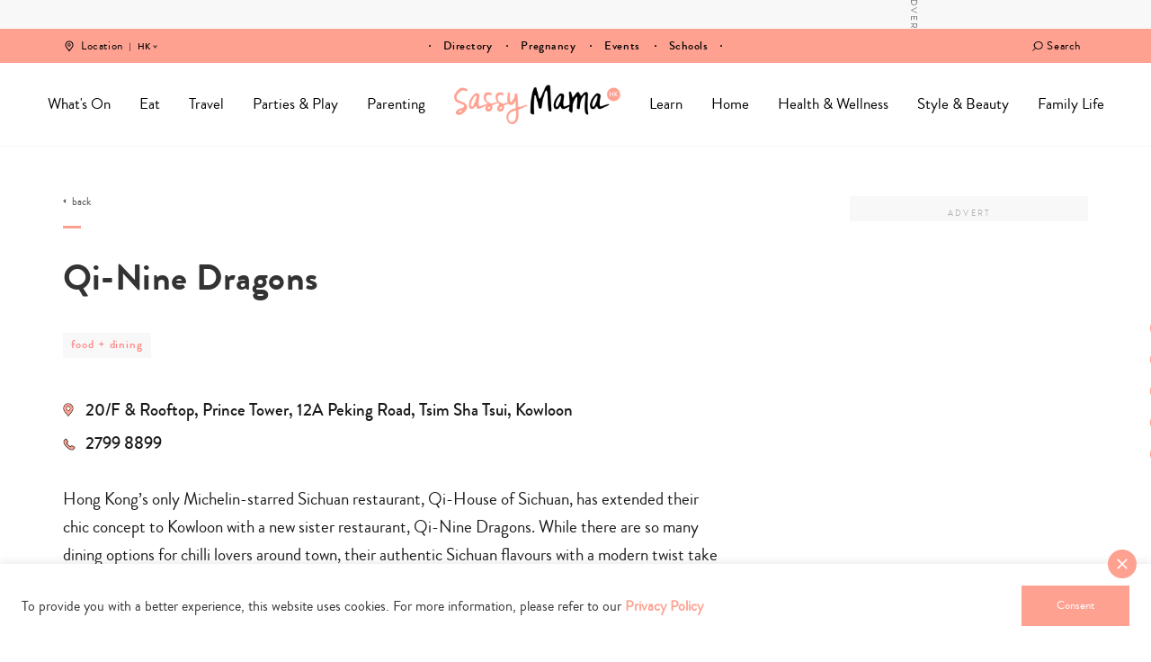

--- FILE ---
content_type: text/html; charset=UTF-8
request_url: https://www.sassymamahk.com/directory/qi-nine-dragons/
body_size: 41539
content:
<!DOCTYPE html>
<html lang="en-GB">
<head>
    <meta charset="UTF-8">
    <meta name="viewport" content="width=device-width, initial-scale=1, maximum-scale=1, user-scalable=0"/>
    <link rel="profile" href="https://gmpg.org/xfn/11">
    <link rel="pingback" href="https://www.sassymamahk.com/xmlrpc.php">
  <meta name='robots' content='index, follow, max-image-preview:large, max-snippet:-1, max-video-preview:-1' />
	<style>img:is([sizes="auto" i], [sizes^="auto," i]) { contain-intrinsic-size: 3000px 1500px }</style>
	<script type="text/javascript">
    (function() {
  var pvData = {"source":"Direct","referrer":"Direct","visitor_type":"logged out","visitor_login_status":"logged out","visitor_id":0,"page_title":"Qi-Nine Dragons - Sassy Mama","post_type":"directory","post_type_with_prefix":"single directory","post_categories":"","post_tags":"","post_author":"Tania Shroff","post_full_date":"29 August, 2016","post_year":"2016","post_month":"08","post_day":"29","is_front_page":0,"is_home":1,"search_query":"","search_results_count":0};
  var body = {
    url: encodeURIComponent(window.location.href),
    referrer: encodeURIComponent(document.referrer)
  };

  function makePostRequest(e,t){var n=[];if(t.body){for(var o in t.body)n.push(encodeURIComponent(o)+"="+encodeURIComponent(t.body[o]));t.body=n.join("&")}return window.fetch?new Promise(n=>{var o={method:"POST",headers:{"Content-Type":"application/x-www-form-urlencoded"},redirect:"follow",body:{},...t};window.fetch(e,o).then(e=>{n(e.text())})}):new Promise(t=>{var o;"undefined"==typeof XMLHttpRequest&&t(null),(o=new XMLHttpRequest).open("POST",e,!0),o.onreadystatechange=function(){4==o.readyState&&200==o.status&&t(o.responseText)},o.setRequestHeader("Content-type","application/x-www-form-urlencoded"),o.send(n.join("&"))})}
  function observeAjaxCartActions(e){new PerformanceObserver(function(t){for(var n=t.getEntries(),r=0;r<n.length;r++)["xmlhttprequest","fetch"].includes(n[r].initiatorType)&&['=get_refreshed_fragments', 'add_to_cart'].some(p => n[r].name.includes(p))&&fetchCart(e)}).observe({entryTypes:["resource"]})};

  function fetchCart(adapter) {
    makePostRequest("//www.sassymamahk.com/index.php?plugin=optimonk&action=cartData", { body })
      .then((response) => {
        var data = JSON.parse(response);
        setCartData(data, adapter);
      })
  }

  function setCartData(cartData, adapter) {
    Object.keys(cartData.avs).forEach((key, value) => {
      adapter.attr(`wp_${key}`, cartData.avs[key]);
    })
  }

  function setAssocData(assocData, adapter) {
    Object.keys(assocData).forEach((key) => {
      adapter.attr(`wp_${key}`, assocData[key]);
    })
  }

  var RuleHandler = {
    hasVisitorCartRules: (campaignMeta) => {
      return !!(campaignMeta.rules.visitorCart || campaignMeta.rules.visitorCartRevamp || campaignMeta.rules.visitorCartV3);
    },
    hasVisitorAttributeRule: (campaignMeta) => {
      return !!campaignMeta.rules.visitorAttribute;
    }
  }

  document.querySelector('html').addEventListener('optimonk#embedded-campaigns-init', function(e) {
    var campaignsData = e.parameters;

    if (!campaignsData.length) {
      return;
    }

    var adapter = window.OptiMonkEmbedded.Visitor.createAdapter();
    var hasCartRule = false;
    var hasAttributeRule = false;

    campaignsData.forEach((campaignMetaData) => {
      hasCartRule = hasCartRule || RuleHandler.hasVisitorCartRules(campaignMetaData);
      hasAttributeRule = hasAttributeRule || RuleHandler.hasVisitorAttributeRule(campaignMetaData);
    });

    setAssocData(pvData, adapter);

    if (hasCartRule) {
      observeAjaxCartActions(adapter);
      fetchCart(adapter);
    }

    if (hasAttributeRule) {
      makePostRequest("//www.sassymamahk.com/index.php?plugin=optimonk&action=productData", { body })
        .then((response) => {
          var data = JSON.parse(response);
          setAssocData(data, adapter);
        })
    }
  });

  document.querySelector('html').addEventListener('optimonk#campaigns_initialized', function () {
    if (!OptiMonk.campaigns) {
      return;
    }

    var adapter = window.OptiMonk.Visitor.createAdapter();

    setAssocData(pvData, adapter);

    if (OptiMonk.campaigns.filter(campaign => campaign.hasVisitorAttributeRules()).length) {
      makePostRequest("//www.sassymamahk.com/index.php?plugin=optimonk&action=productData", { body })
        .then((response) => {
          var data = JSON.parse(response);
          setAssocData(data, adapter);
        });
    }
  });
}());

    window.WooDataForOM = {
    "shop": {
        "pluginVersion": "2.1.4",
        "platform": "wordpress"
    },
    "page": {
        "postId": 122858,
        "postType": "directory"
    },
    "product": null,
    "order": null,
    "category": null
};

let hasCampaignsBeforeLoadTriggered = false;

document.querySelector('html').addEventListener('optimonk#campaigns-before-load', () => {

    if (hasCampaignsBeforeLoadTriggered) return;
    hasCampaignsBeforeLoadTriggered = true;

    function setAssocData(assocData, adapter) {
        Object.keys(assocData).forEach((key) => {
        adapter.attr(`wp_${key}`, assocData[key]);
        })
    }

   function triggerEvent(element, eventName, parameters) {
        let event;
        if (document.createEvent) {
            event = document.createEvent('HTMLEvents');
            event.initEvent(eventName, true, true);
        } else if (document.createEventObject) {
            event = document.createEventObject();
            event.eventType = eventName;
        }

        event.eventName = eventName;
        event.parameters = parameters || {};

        if (element.dispatchEvent) {
            element.dispatchEvent(event);
        } else if (element.fireEvent) {
            element.fireEvent(`on${event.eventType}`, event);
        } else if (element[eventName]) {
            element[eventName]();
        } else if (element[`on${eventName}`]) {
            element[`on${eventName}`]();
        }
    };
    
    var adapter = OptiMonkEmbedded.Visitor.createAdapter();

    var orderData = null;
    

    if (orderData) {
        setAssocData(orderData, adapter);
    }

    console.log('[OM-plugin] visitor attributes updated');

    console.log('[OM-plugin] triggered event: optimonk#wc-attributes-updated');
    triggerEvent(document.querySelector('html'), 'optimonk#wc-attributes-updated');

});

if (window.WooDataForOM) {
    console.log('[OM-plugin] varibles inserted (window.WooDataForOM)');
}


</script>
<script type="text/javascript" src="https://onsite.optimonk.com/script.js?account=148457" async></script>
	<!-- This site is optimized with the Yoast SEO Premium plugin v24.5 (Yoast SEO v24.5) - https://yoast.com/wordpress/plugins/seo/ -->
	<title>Qi-Nine Dragons - Sassy Mama</title>
	<meta name="description" content="Hong Kong’s only Michelin-starred Sichuan restaurant, Qi-House of Sichuan, has extended their chic concept to Kowloon with a new sister restaurant," />
	<link rel="canonical" href="https://www.sassymamahk.com/directory/qi-nine-dragons/" />
	<meta property="og:locale" content="en_GB" />
	<meta property="og:type" content="article" />
	<meta property="og:title" content="Qi-Nine Dragons" />
	<meta property="og:description" content="Hong Kong’s only Michelin-starred Sichuan restaurant, Qi-House of Sichuan, has extended their chic concept to Kowloon with a new sister restaurant," />
	<meta property="og:url" content="https://www.sassymamahk.com/directory/qi-nine-dragons/" />
	<meta property="og:site_name" content="Sassy Mama" />
	<meta property="article:publisher" content="https://www.facebook.com/sassymamahk" />
	<meta property="article:modified_time" content="2018-08-16T12:21:35+00:00" />
	<meta property="og:image" content="https://www.sassymamahk.com/wp-content/uploads/2017/07/hr-logo-hk.png" />
	<meta property="og:image:width" content="534" />
	<meta property="og:image:height" content="126" />
	<meta property="og:image:type" content="image/png" />
	<meta name="twitter:card" content="summary_large_image" />
	<script type="application/ld+json" class="yoast-schema-graph">{"@context":"https://schema.org","@graph":[{"@type":"WebPage","@id":"https://www.sassymamahk.com/directory/qi-nine-dragons/","url":"https://www.sassymamahk.com/directory/qi-nine-dragons/","name":"Qi-Nine Dragons - Sassy Mama","isPartOf":{"@id":"https://www.sassymamahk.com/#website"},"datePublished":"2016-08-29T09:46:27+00:00","dateModified":"2018-08-16T12:21:35+00:00","description":"Hong Kong’s only Michelin-starred Sichuan restaurant, Qi-House of Sichuan, has extended their chic concept to Kowloon with a new sister restaurant,","breadcrumb":{"@id":"https://www.sassymamahk.com/directory/qi-nine-dragons/#breadcrumb"},"inLanguage":"en-GB","potentialAction":[{"@type":"ReadAction","target":["https://www.sassymamahk.com/directory/qi-nine-dragons/"]}]},{"@type":"BreadcrumbList","@id":"https://www.sassymamahk.com/directory/qi-nine-dragons/#breadcrumb","itemListElement":[{"@type":"ListItem","position":1,"name":"Home","item":"https://www.sassymamahk.com/"},{"@type":"ListItem","position":2,"name":"Directory","item":"https://www.sassymamahk.com/directory/"},{"@type":"ListItem","position":3,"name":"Qi-Nine Dragons"}]},{"@type":"WebSite","@id":"https://www.sassymamahk.com/#website","url":"https://www.sassymamahk.com/","name":"Sassy Mama","description":"Hong Kong","publisher":{"@id":"https://www.sassymamahk.com/#organization"},"potentialAction":[{"@type":"SearchAction","target":{"@type":"EntryPoint","urlTemplate":"https://www.sassymamahk.com/?s={search_term_string}"},"query-input":{"@type":"PropertyValueSpecification","valueRequired":true,"valueName":"search_term_string"}}],"inLanguage":"en-GB"},{"@type":"Organization","@id":"https://www.sassymamahk.com/#organization","name":"Sassy Mama Hong Kong","url":"https://www.sassymamahk.com/","logo":{"@type":"ImageObject","inLanguage":"en-GB","@id":"https://www.sassymamahk.com/#/schema/logo/image/","url":"https://www.sassymamahk.com/wp-content/uploads/2017/07/hr-logo-hk.png","contentUrl":"https://www.sassymamahk.com/wp-content/uploads/2017/07/hr-logo-hk.png","width":534,"height":126,"caption":"Sassy Mama Hong Kong"},"image":{"@id":"https://www.sassymamahk.com/#/schema/logo/image/"},"sameAs":["https://www.facebook.com/sassymamahk","http://instagram.com/sassymamahk/","http://pinterest.com/sassymamahk/"]}]}</script>
	<!-- / Yoast SEO Premium plugin. -->


<link rel='dns-prefetch' href='//maps.googleapis.com' />
<link rel='dns-prefetch' href='//maps.gstatic.com' />
<link rel='dns-prefetch' href='//fonts.googleapis.com' />
<link rel='dns-prefetch' href='//fonts.gstatic.com' />
<link rel='dns-prefetch' href='//ajax.googleapis.com' />
<link rel='dns-prefetch' href='//apis.google.com' />
<link rel='dns-prefetch' href='//google-analytics.com' />
<link rel='dns-prefetch' href='//www.google-analytics.com' />
<link rel='dns-prefetch' href='//ssl.google-analytics.com' />
<link rel='dns-prefetch' href='//youtube.com' />
<link rel='dns-prefetch' href='//api.pinterest.com' />
<link rel='dns-prefetch' href='//cdnjs.cloudflare.com' />
<link rel='dns-prefetch' href='//pixel.wp.com' />
<link rel='dns-prefetch' href='//connect.facebook.net' />
<link rel='dns-prefetch' href='//platform.twitter.com' />
<link rel='dns-prefetch' href='//syndication.twitter.com' />
<link rel='dns-prefetch' href='//platform.instagram.com' />
<link rel='dns-prefetch' href='//disqus.com' />
<link rel='dns-prefetch' href='//sitename.disqus.com' />
<link rel='dns-prefetch' href='//s7.addthis.com' />
<link rel='dns-prefetch' href='//platform.linkedin.com' />
<link rel='dns-prefetch' href='//w.sharethis.com' />
<link rel='dns-prefetch' href='//s0.wp.com' />
<link rel='dns-prefetch' href='//s.gravatar.com' />
<link rel='dns-prefetch' href='//stats.wp.com' />
<link rel='dns-prefetch' href='//www.googletagmanager.com' />
<link rel='dns-prefetch' href='//www.googletagservices.com' />
<link rel='dns-prefetch' href='//adservice.google.com' />
<link rel='dns-prefetch' href='//pagead2.googlesyndication.com' />
<link rel='dns-prefetch' href='//tpc.googlesyndication.com' />
<link rel='dns-prefetch' href='//bp.blogspot.com' />
<link rel='dns-prefetch' href='//1.bp.blogspot.com' />
<link rel='dns-prefetch' href='//2.bp.blogspot.com' />
<link rel='dns-prefetch' href='//3.bp.blogspot.com' />
<link rel='dns-prefetch' href='//4.bp.blogspot.com' />
<link rel='dns-prefetch' href='//ajax.microsoft.com' />
<link rel='dns-prefetch' href='//ajax.aspnetcdn.com' />
<link rel='dns-prefetch' href='//s3.amazonaws.com' />
<link rel='dns-prefetch' href='//code.jquery.com' />
<link rel='dns-prefetch' href='//stackpath.bootstrapcdn.com' />
<link rel='dns-prefetch' href='//use.fontawesome.com' />
<link rel='dns-prefetch' href='//player.vimeo.com' />
<link rel='dns-prefetch' href='//github.githubassets.com' />
<link rel='dns-prefetch' href='//referrer.disqus.com' />
<link rel='dns-prefetch' href='//c.disquscdn.com' />
<link rel='dns-prefetch' href='//0.gravatar.com' />
<link rel='dns-prefetch' href='//2.gravatar.com' />
<link rel='dns-prefetch' href='//1.gravatar.com' />
<link rel='dns-prefetch' href='//ad.doubleclick.net' />
<link rel='dns-prefetch' href='//googleads.g.doubleclick.net' />
<link rel='dns-prefetch' href='//stats.g.doubleclick.net' />
<link rel='dns-prefetch' href='//cm.g.doubleclick.net' />
<link rel='dns-prefetch' href='//stats.buysellads.com' />
<link rel='dns-prefetch' href='//s3.buysellads.com' />
<link rel='dns-prefetch' href='//cdn.ampproject.org' />
<link rel='dns-prefetch' href='//api.ematicsolutions.com' />
<link rel='dns-prefetch' href='//sg1.ematicsolutions.com' />
<link href='https://fonts.gstatic.com' crossorigin rel='preconnect' />
		<style>
			.lazyload,
			.lazyloading {
				max-width: 100%;
			}
		</style>
		<!-- www.sassymamahk.com is managing ads with Advanced Ads 2.0.16 – https://wpadvancedads.com/ --><!--noptimize--><script id="sassy-ready">
			window.advanced_ads_ready=function(e,a){a=a||"complete";var d=function(e){return"interactive"===a?"loading"!==e:"complete"===e};d(document.readyState)?e():document.addEventListener("readystatechange",(function(a){d(a.target.readyState)&&e()}),{once:"interactive"===a})},window.advanced_ads_ready_queue=window.advanced_ads_ready_queue||[];		</script>
		<!--/noptimize--><link rel='stylesheet' id='sbi_styles-css' href='https://www.sassymamahk.com/wp-content/plugins/instagram-feed/css/sbi-styles.min.css?ver=6.10.0' type='text/css' media='all' />
<style id='wp-emoji-styles-inline-css' type='text/css'>

	img.wp-smiley, img.emoji {
		display: inline !important;
		border: none !important;
		box-shadow: none !important;
		height: 1em !important;
		width: 1em !important;
		margin: 0 0.07em !important;
		vertical-align: -0.1em !important;
		background: none !important;
		padding: 0 !important;
	}
</style>
<link rel='stylesheet' id='wp-block-library-css' href='https://www.sassymamahk.com/wp-includes/css/dist/block-library/style.min.css?ver=6.8.3' type='text/css' media='all' />
<style id='classic-theme-styles-inline-css' type='text/css'>
/*! This file is auto-generated */
.wp-block-button__link{color:#fff;background-color:#32373c;border-radius:9999px;box-shadow:none;text-decoration:none;padding:calc(.667em + 2px) calc(1.333em + 2px);font-size:1.125em}.wp-block-file__button{background:#32373c;color:#fff;text-decoration:none}
</style>
<style id='global-styles-inline-css' type='text/css'>
:root{--wp--preset--aspect-ratio--square: 1;--wp--preset--aspect-ratio--4-3: 4/3;--wp--preset--aspect-ratio--3-4: 3/4;--wp--preset--aspect-ratio--3-2: 3/2;--wp--preset--aspect-ratio--2-3: 2/3;--wp--preset--aspect-ratio--16-9: 16/9;--wp--preset--aspect-ratio--9-16: 9/16;--wp--preset--color--black: #000000;--wp--preset--color--cyan-bluish-gray: #abb8c3;--wp--preset--color--white: #ffffff;--wp--preset--color--pale-pink: #f78da7;--wp--preset--color--vivid-red: #cf2e2e;--wp--preset--color--luminous-vivid-orange: #ff6900;--wp--preset--color--luminous-vivid-amber: #fcb900;--wp--preset--color--light-green-cyan: #7bdcb5;--wp--preset--color--vivid-green-cyan: #00d084;--wp--preset--color--pale-cyan-blue: #8ed1fc;--wp--preset--color--vivid-cyan-blue: #0693e3;--wp--preset--color--vivid-purple: #9b51e0;--wp--preset--gradient--vivid-cyan-blue-to-vivid-purple: linear-gradient(135deg,rgba(6,147,227,1) 0%,rgb(155,81,224) 100%);--wp--preset--gradient--light-green-cyan-to-vivid-green-cyan: linear-gradient(135deg,rgb(122,220,180) 0%,rgb(0,208,130) 100%);--wp--preset--gradient--luminous-vivid-amber-to-luminous-vivid-orange: linear-gradient(135deg,rgba(252,185,0,1) 0%,rgba(255,105,0,1) 100%);--wp--preset--gradient--luminous-vivid-orange-to-vivid-red: linear-gradient(135deg,rgba(255,105,0,1) 0%,rgb(207,46,46) 100%);--wp--preset--gradient--very-light-gray-to-cyan-bluish-gray: linear-gradient(135deg,rgb(238,238,238) 0%,rgb(169,184,195) 100%);--wp--preset--gradient--cool-to-warm-spectrum: linear-gradient(135deg,rgb(74,234,220) 0%,rgb(151,120,209) 20%,rgb(207,42,186) 40%,rgb(238,44,130) 60%,rgb(251,105,98) 80%,rgb(254,248,76) 100%);--wp--preset--gradient--blush-light-purple: linear-gradient(135deg,rgb(255,206,236) 0%,rgb(152,150,240) 100%);--wp--preset--gradient--blush-bordeaux: linear-gradient(135deg,rgb(254,205,165) 0%,rgb(254,45,45) 50%,rgb(107,0,62) 100%);--wp--preset--gradient--luminous-dusk: linear-gradient(135deg,rgb(255,203,112) 0%,rgb(199,81,192) 50%,rgb(65,88,208) 100%);--wp--preset--gradient--pale-ocean: linear-gradient(135deg,rgb(255,245,203) 0%,rgb(182,227,212) 50%,rgb(51,167,181) 100%);--wp--preset--gradient--electric-grass: linear-gradient(135deg,rgb(202,248,128) 0%,rgb(113,206,126) 100%);--wp--preset--gradient--midnight: linear-gradient(135deg,rgb(2,3,129) 0%,rgb(40,116,252) 100%);--wp--preset--font-size--small: 13px;--wp--preset--font-size--medium: 20px;--wp--preset--font-size--large: 36px;--wp--preset--font-size--x-large: 42px;--wp--preset--spacing--20: 0.44rem;--wp--preset--spacing--30: 0.67rem;--wp--preset--spacing--40: 1rem;--wp--preset--spacing--50: 1.5rem;--wp--preset--spacing--60: 2.25rem;--wp--preset--spacing--70: 3.38rem;--wp--preset--spacing--80: 5.06rem;--wp--preset--shadow--natural: 6px 6px 9px rgba(0, 0, 0, 0.2);--wp--preset--shadow--deep: 12px 12px 50px rgba(0, 0, 0, 0.4);--wp--preset--shadow--sharp: 6px 6px 0px rgba(0, 0, 0, 0.2);--wp--preset--shadow--outlined: 6px 6px 0px -3px rgba(255, 255, 255, 1), 6px 6px rgba(0, 0, 0, 1);--wp--preset--shadow--crisp: 6px 6px 0px rgba(0, 0, 0, 1);}:where(.is-layout-flex){gap: 0.5em;}:where(.is-layout-grid){gap: 0.5em;}body .is-layout-flex{display: flex;}.is-layout-flex{flex-wrap: wrap;align-items: center;}.is-layout-flex > :is(*, div){margin: 0;}body .is-layout-grid{display: grid;}.is-layout-grid > :is(*, div){margin: 0;}:where(.wp-block-columns.is-layout-flex){gap: 2em;}:where(.wp-block-columns.is-layout-grid){gap: 2em;}:where(.wp-block-post-template.is-layout-flex){gap: 1.25em;}:where(.wp-block-post-template.is-layout-grid){gap: 1.25em;}.has-black-color{color: var(--wp--preset--color--black) !important;}.has-cyan-bluish-gray-color{color: var(--wp--preset--color--cyan-bluish-gray) !important;}.has-white-color{color: var(--wp--preset--color--white) !important;}.has-pale-pink-color{color: var(--wp--preset--color--pale-pink) !important;}.has-vivid-red-color{color: var(--wp--preset--color--vivid-red) !important;}.has-luminous-vivid-orange-color{color: var(--wp--preset--color--luminous-vivid-orange) !important;}.has-luminous-vivid-amber-color{color: var(--wp--preset--color--luminous-vivid-amber) !important;}.has-light-green-cyan-color{color: var(--wp--preset--color--light-green-cyan) !important;}.has-vivid-green-cyan-color{color: var(--wp--preset--color--vivid-green-cyan) !important;}.has-pale-cyan-blue-color{color: var(--wp--preset--color--pale-cyan-blue) !important;}.has-vivid-cyan-blue-color{color: var(--wp--preset--color--vivid-cyan-blue) !important;}.has-vivid-purple-color{color: var(--wp--preset--color--vivid-purple) !important;}.has-black-background-color{background-color: var(--wp--preset--color--black) !important;}.has-cyan-bluish-gray-background-color{background-color: var(--wp--preset--color--cyan-bluish-gray) !important;}.has-white-background-color{background-color: var(--wp--preset--color--white) !important;}.has-pale-pink-background-color{background-color: var(--wp--preset--color--pale-pink) !important;}.has-vivid-red-background-color{background-color: var(--wp--preset--color--vivid-red) !important;}.has-luminous-vivid-orange-background-color{background-color: var(--wp--preset--color--luminous-vivid-orange) !important;}.has-luminous-vivid-amber-background-color{background-color: var(--wp--preset--color--luminous-vivid-amber) !important;}.has-light-green-cyan-background-color{background-color: var(--wp--preset--color--light-green-cyan) !important;}.has-vivid-green-cyan-background-color{background-color: var(--wp--preset--color--vivid-green-cyan) !important;}.has-pale-cyan-blue-background-color{background-color: var(--wp--preset--color--pale-cyan-blue) !important;}.has-vivid-cyan-blue-background-color{background-color: var(--wp--preset--color--vivid-cyan-blue) !important;}.has-vivid-purple-background-color{background-color: var(--wp--preset--color--vivid-purple) !important;}.has-black-border-color{border-color: var(--wp--preset--color--black) !important;}.has-cyan-bluish-gray-border-color{border-color: var(--wp--preset--color--cyan-bluish-gray) !important;}.has-white-border-color{border-color: var(--wp--preset--color--white) !important;}.has-pale-pink-border-color{border-color: var(--wp--preset--color--pale-pink) !important;}.has-vivid-red-border-color{border-color: var(--wp--preset--color--vivid-red) !important;}.has-luminous-vivid-orange-border-color{border-color: var(--wp--preset--color--luminous-vivid-orange) !important;}.has-luminous-vivid-amber-border-color{border-color: var(--wp--preset--color--luminous-vivid-amber) !important;}.has-light-green-cyan-border-color{border-color: var(--wp--preset--color--light-green-cyan) !important;}.has-vivid-green-cyan-border-color{border-color: var(--wp--preset--color--vivid-green-cyan) !important;}.has-pale-cyan-blue-border-color{border-color: var(--wp--preset--color--pale-cyan-blue) !important;}.has-vivid-cyan-blue-border-color{border-color: var(--wp--preset--color--vivid-cyan-blue) !important;}.has-vivid-purple-border-color{border-color: var(--wp--preset--color--vivid-purple) !important;}.has-vivid-cyan-blue-to-vivid-purple-gradient-background{background: var(--wp--preset--gradient--vivid-cyan-blue-to-vivid-purple) !important;}.has-light-green-cyan-to-vivid-green-cyan-gradient-background{background: var(--wp--preset--gradient--light-green-cyan-to-vivid-green-cyan) !important;}.has-luminous-vivid-amber-to-luminous-vivid-orange-gradient-background{background: var(--wp--preset--gradient--luminous-vivid-amber-to-luminous-vivid-orange) !important;}.has-luminous-vivid-orange-to-vivid-red-gradient-background{background: var(--wp--preset--gradient--luminous-vivid-orange-to-vivid-red) !important;}.has-very-light-gray-to-cyan-bluish-gray-gradient-background{background: var(--wp--preset--gradient--very-light-gray-to-cyan-bluish-gray) !important;}.has-cool-to-warm-spectrum-gradient-background{background: var(--wp--preset--gradient--cool-to-warm-spectrum) !important;}.has-blush-light-purple-gradient-background{background: var(--wp--preset--gradient--blush-light-purple) !important;}.has-blush-bordeaux-gradient-background{background: var(--wp--preset--gradient--blush-bordeaux) !important;}.has-luminous-dusk-gradient-background{background: var(--wp--preset--gradient--luminous-dusk) !important;}.has-pale-ocean-gradient-background{background: var(--wp--preset--gradient--pale-ocean) !important;}.has-electric-grass-gradient-background{background: var(--wp--preset--gradient--electric-grass) !important;}.has-midnight-gradient-background{background: var(--wp--preset--gradient--midnight) !important;}.has-small-font-size{font-size: var(--wp--preset--font-size--small) !important;}.has-medium-font-size{font-size: var(--wp--preset--font-size--medium) !important;}.has-large-font-size{font-size: var(--wp--preset--font-size--large) !important;}.has-x-large-font-size{font-size: var(--wp--preset--font-size--x-large) !important;}
:where(.wp-block-post-template.is-layout-flex){gap: 1.25em;}:where(.wp-block-post-template.is-layout-grid){gap: 1.25em;}
:where(.wp-block-columns.is-layout-flex){gap: 2em;}:where(.wp-block-columns.is-layout-grid){gap: 2em;}
:root :where(.wp-block-pullquote){font-size: 1.5em;line-height: 1.6;}
</style>
<link data-minify="1" rel='stylesheet' id='contact-form-7-css' href='https://www.sassymamahk.com/wp-content/cache/min/1/wp-content/plugins/contact-form-7/includes/css/styles.css?ver=1765884307' type='text/css' media='all' />
<link data-minify="1" rel='stylesheet' id='cookie-law-info-css' href='https://www.sassymamahk.com/wp-content/cache/min/1/wp-content/plugins/cookie-law-info/legacy/public/css/cookie-law-info-public.css?ver=1765884307' type='text/css' media='all' />
<link data-minify="1" rel='stylesheet' id='cookie-law-info-gdpr-css' href='https://www.sassymamahk.com/wp-content/cache/min/1/wp-content/plugins/cookie-law-info/legacy/public/css/cookie-law-info-gdpr.css?ver=1765884307' type='text/css' media='all' />
<link data-minify="1" rel='stylesheet' id='animate-css' href='https://www.sassymamahk.com/wp-content/cache/min/1/wp-content/plugins/wp-quiz/assets/frontend/css/animate.css?ver=1765884307' type='text/css' media='all' />
<link data-minify="1" rel='stylesheet' id='wp-quiz-css' href='https://www.sassymamahk.com/wp-content/cache/min/1/wp-content/plugins/wp-quiz/assets/frontend/css/wp-quiz.css?ver=1765884307' type='text/css' media='all' />
<link data-minify="1" rel='stylesheet' id='megamenu-css' href='https://www.sassymamahk.com/wp-content/cache/min/1/wp-content/uploads/maxmegamenu/style.css?ver=1765884307' type='text/css' media='all' />
<link data-minify="1" rel='stylesheet' id='dashicons-css' href='https://www.sassymamahk.com/wp-content/cache/min/1/wp-includes/css/dashicons.min.css?ver=1765884307' type='text/css' media='all' />
<link rel='stylesheet' id='search-filter-plugin-styles-css' href='https://www.sassymamahk.com/wp-content/plugins/search-filter-pro/public/assets/css/search-filter.min.css?ver=2.3.4' type='text/css' media='all' />
<link data-minify="1" rel='stylesheet' id='wp-pagenavi-css' href='https://www.sassymamahk.com/wp-content/cache/min/1/wp-content/plugins/wp-pagenavi/pagenavi-css.css?ver=1765884307' type='text/css' media='all' />
<link data-minify="1" rel='stylesheet' id='rushhour-css' href='https://www.sassymamahk.com/wp-content/cache/min/1/wp-content/themes/rushhour/style.css?ver=1765884308' type='text/css' media='all' />
<link data-minify="1" rel='stylesheet' id='vendor/aos-css' href='https://www.sassymamahk.com/wp-content/cache/min/1/wp-content/themes/rushhour/vendor/aos/aos.css?ver=1765884308' type='text/css' media='all' />
<link data-minify="1" rel='stylesheet' id='vendor/slick/main-css' href='https://www.sassymamahk.com/wp-content/cache/min/1/wp-content/themes/rushhour/vendor-js/slick/slick.css?ver=1765884308' type='text/css' media='all' />
<link data-minify="1" rel='stylesheet' id='vendor/slick/theme-css' href='https://www.sassymamahk.com/wp-content/cache/min/1/wp-content/themes/rushhour/vendor-js/slick/slick-theme.css?ver=1765884308' type='text/css' media='all' />
<link data-minify="1" rel='stylesheet' id='vendor/choose/styles-css' href='https://www.sassymamahk.com/wp-content/cache/min/1/wp-content/themes/rushhour/vendor/chosen/chosen.css?ver=1765884308' type='text/css' media='all' />
<link rel='stylesheet' id='vendor/fancybox/styles-css' href='https://www.sassymamahk.com/wp-content/themes/rushhour/vendor/fancybox/jquery.fancybox.min.css?ver=6.8.3' type='text/css' media='all' />
<link data-minify="1" rel='stylesheet' id='vendor/scrollbar/styles-css' href='https://www.sassymamahk.com/wp-content/cache/min/1/wp-content/themes/rushhour/vendor/scrollbar/jquery.scrollbar.css?ver=1765884308' type='text/css' media='all' />
<link data-minify="1" rel='stylesheet' id='vendor/checkradios/styles-css' href='https://www.sassymamahk.com/wp-content/cache/min/1/wp-content/themes/rushhour/vendor/checkradios/jquery.checkradios.min.css?ver=1765884308' type='text/css' media='all' />
<script type="text/javascript" src="https://www.sassymamahk.com/wp-includes/js/jquery/jquery.min.js?ver=3.7.1" id="jquery-core-js"></script>
<script type="text/javascript" src="https://www.sassymamahk.com/wp-includes/js/jquery/jquery-migrate.min.js?ver=3.4.1" id="jquery-migrate-js"></script>
<script type="text/javascript" id="cookie-law-info-js-extra">
/* <![CDATA[ */
var Cli_Data = {"nn_cookie_ids":[],"cookielist":[],"non_necessary_cookies":[],"ccpaEnabled":"","ccpaRegionBased":"","ccpaBarEnabled":"","strictlyEnabled":["necessary","obligatoire"],"ccpaType":"gdpr","js_blocking":"1","custom_integration":"","triggerDomRefresh":"","secure_cookies":""};
var cli_cookiebar_settings = {"animate_speed_hide":"500","animate_speed_show":"500","background":"#FFF","border":"#b1a6a6c2","border_on":"","button_1_button_colour":"#ff8280","button_1_button_hover":"#cc6866","button_1_link_colour":"#fff","button_1_as_button":"1","button_1_new_win":"","button_2_button_colour":"#333","button_2_button_hover":"#292929","button_2_link_colour":"#444","button_2_as_button":"","button_2_hidebar":"","button_3_button_colour":"#ff8280","button_3_button_hover":"#cc6866","button_3_link_colour":"#ffffff","button_3_as_button":"1","button_3_new_win":"","button_4_button_colour":"#ff8280","button_4_button_hover":"#cc6866","button_4_link_colour":"#ffffff","button_4_as_button":"1","button_7_button_colour":"#ff8280","button_7_button_hover":"#cc6866","button_7_link_colour":"#fff","button_7_as_button":"1","button_7_new_win":"","font_family":"inherit","header_fix":"","notify_animate_hide":"1","notify_animate_show":"","notify_div_id":"#cookie-law-info-bar","notify_position_horizontal":"right","notify_position_vertical":"bottom","scroll_close":"","scroll_close_reload":"","accept_close_reload":"","reject_close_reload":"","showagain_tab":"","showagain_background":"#fff","showagain_border":"#000","showagain_div_id":"#cookie-law-info-again","showagain_x_position":"100px","text":"#333333","show_once_yn":"","show_once":"10000","logging_on":"","as_popup":"","popup_overlay":"1","bar_heading_text":"","cookie_bar_as":"banner","popup_showagain_position":"bottom-right","widget_position":"left"};
var log_object = {"ajax_url":"https:\/\/www.sassymamahk.com\/wp-admin\/admin-ajax.php"};
/* ]]> */
</script>
<script data-minify="1" type="text/javascript" src="https://www.sassymamahk.com/wp-content/cache/min/1/wp-content/plugins/cookie-law-info/legacy/public/js/cookie-law-info-public.js?ver=1769070894" id="cookie-law-info-js"></script>
<link rel="https://api.w.org/" href="https://www.sassymamahk.com/wp-json/" /><link rel="alternate" title="JSON" type="application/json" href="https://www.sassymamahk.com/wp-json/wp/v2/directory/122858" /><link rel="EditURI" type="application/rsd+xml" title="RSD" href="https://www.sassymamahk.com/xmlrpc.php?rsd" />
<link rel='shortlink' href='https://www.sassymamahk.com/?p=122858' />
<style type="text/css">
.sfs-subscriber-count, .sfs-count, .sfs-count span, .sfs-stats { -webkit-box-sizing: initial; -moz-box-sizing: initial; box-sizing: initial; }
.sfs-subscriber-count { width: 88px; overflow: hidden; height: 26px; color: #424242; font: 9px Verdana, Geneva, sans-serif; letter-spacing: 1px; }
.sfs-count { width: 86px; height: 17px; line-height: 17px; margin: 0 auto; background: #ccc; border: 1px solid #909090; border-top-color: #fff; border-left-color: #fff; }
.sfs-count span { display: inline-block; height: 11px; line-height: 12px; margin: 2px 1px 2px 2px; padding: 0 2px 0 3px; background: #e4e4e4; border: 1px solid #a2a2a2; border-bottom-color: #fff; border-right-color: #fff; }
.sfs-stats { font-size: 6px; line-height: 6px; margin: 1px 0 0 1px; word-spacing: 2px; text-align: center; text-transform: uppercase; }
</style>
		<script>
			document.documentElement.className = document.documentElement.className.replace('no-js', 'js');
		</script>
				<style>
			.no-js img.lazyload {
				display: none;
			}

			figure.wp-block-image img.lazyloading {
				min-width: 150px;
			}

			.lazyload,
			.lazyloading {
				--smush-placeholder-width: 100px;
				--smush-placeholder-aspect-ratio: 1/1;
				width: var(--smush-image-width, var(--smush-placeholder-width)) !important;
				aspect-ratio: var(--smush-image-aspect-ratio, var(--smush-placeholder-aspect-ratio)) !important;
			}

						.lazyload, .lazyloading {
				opacity: 0;
			}

			.lazyloaded {
				opacity: 1;
				transition: opacity 400ms;
				transition-delay: 0ms;
			}

					</style>
		    <!-- Global site tag (gtag.js) - Google Analytics -->
    <script data-no-minify="1" async src="https://www.sassymamahk.com/wp-content/cache/busting/1/gtm-ddf3f4b91c216db30001d50b34c6628c.js"></script>
    <script>
        window.dataLayer = window.dataLayer || [];

        function gtag() {
            dataLayer.push(arguments);
        }

        gtag('js', new Date());
                gtag('config', "G-C98Q0N5HPN", {
            "forceSSL": "true",
            "anonymize_ip": "true",
            "dimension1": "2016-08-29T17:46:27+08:00",
            "dimension2": "",
            "dimension3": "untagged",
            "dimension4": "Qi-Nine Dragons",
            "dimension5": "directory",
            "dimension6": "Needs improvement",
            "dimension7": "Tania Shroff"
        });
            </script>
  	<style type="text/css">
			.site-title,
		.site-description {
			position: absolute;
			clip: rect(1px, 1px, 1px, 1px);
		}
		</style>
	<!-- Rakuten Automate starts here -->
<script type="text/javascript">
var _rakuten_automate = {
    accountKey: "e0231a8b5feb1def59ba0a1cd07e94e5acde9ba9f37b56cef4d2245591582285",
    u1: "",
    snippetURL: "https://automate-frontend.linksynergy.com/minified_logic.js",
    automateURL: "https://automate.linksynergy.com",
    widgetKey: "yP7GZXWY6JWWjmQ2DaOFjErXftshHSwW",
    aelJS: null,
    useDefaultAEL: false,
    loaded: false,
    events: []
};
var ael = window.addEventListener;
window.addEventListener = function (a, b, c, d) {
    "click" !== a && _rakuten_automate.useDefaultAEL ? ael(a, b, c) : _rakuten_automate.events.push({
        type: a,
        handler: b,
        capture: c,
        rakuten: d
    })
};
_rakuten_automate.links = {};
var httpRequest = new XMLHttpRequest;
httpRequest.open("GET", _rakuten_automate.snippetURL, !0);
httpRequest.timeout = 5E3;
httpRequest.ontimeout = function () {
    if (!_rakuten_automate.loaded) {
        for (i = 0; i < _rakuten_automate.events.length; i++) {
            var a = _rakuten_automate.events[i];
            ael(a.type, a.handler, a.capture)
        }
        _rakuten_automate.useDefaultAEL = !0
    }
};
httpRequest.onreadystatechange = function () {
    httpRequest.readyState === XMLHttpRequest.DONE && 200 === httpRequest.status && (eval(httpRequest.responseText), _rakuten_automate.run(ael))
};
httpRequest.send(null);
</script><!-- Facebook Pixel Code -->
<script>
!function(f,b,e,v,n,t,s)
{if(f.fbq)return;n=f.fbq=function(){n.callMethod?
n.callMethod.apply(n,arguments):n.queue.push(arguments)};
if(!f._fbq)f._fbq=n;n.push=n;n.loaded=!0;n.version='2.0';
n.queue=[];t=b.createElement(e);t.async=!0;
t.src=v;s=b.getElementsByTagName(e)[0];
s.parentNode.insertBefore(t,s)}(window, document,'script',
'https://connect.facebook.net/en_US/fbevents.js');
fbq('init', '525370188020132');
fbq('track', 'PageView');
</script>
<noscript><img height="1" width="1" style="display:none"
src="https://www.facebook.com/tr?id=525370188020132&ev=PageView&noscript=1"
/></noscript>
<!-- End Facebook Pixel Code --><script async src="https://pagead2.googlesyndication.com/pagead/js/adsbygoogle.js?client=ca-pub-7095159949979172" crossorigin="anonymous"></script>

<!-- Define DFP ads -->
<script type='text/javascript'>
  var googletag = googletag || {};
  googletag.cmd = googletag.cmd || [];
  (function() {
    var gads = document.createElement('script');
    gads.async = true;
    gads.type = 'text/javascript';
    var useSSL = 'https:' == document.location.protocol;
    gads.src = (useSSL ? 'https:' : 'http:') +
      '//www.googletagservices.com/tag/js/gpt.js';
    var node = document.getElementsByTagName('script')[0];
    node.parentNode.insertBefore(gads, node);
  })();
</script>

<script type='text/javascript'>
  googletag.cmd.push(function() {
    
    // Old Ads
    googletag.defineSlot('/109819985/smhk_header_730x90', [730, 90], 'div-gpt-ad-1464248464369-0').addService(googletag.pubads());
    googletag.defineSlot('/109819985/smhk_middle_730x90', [730, 90], 'div-gpt-ad-1464248464369-1').addService(googletag.pubads());
    googletag.defineSlot('/109819985/smhk_sidebar_1_260x450', [[260, 450], [260, 260]], 'div-gpt-ad-1464248464369-2').addService(googletag.pubads());
    googletag.defineSlot('/109819985/smhk_sidebar_2_260x450', [[260, 450], [260, 260]], 'div-gpt-ad-1464248464369-3').addService(googletag.pubads());
    googletag.defineSlot('/109819985/smhk_sidebar_3_260x450', [[260, 450], [260, 260]], 'div-gpt-ad-1464248464369-4').addService(googletag.pubads());
    googletag.defineSlot('/109819985/smhk_sidebar_4_260x450', [[260, 450], [260, 260]], 'div-gpt-ad-1464248464369-5').addService(googletag.pubads());
    googletag.defineSlot('/109819985/smhk_sidebar_5_260x450', [[260, 450], [260, 260]], 'div-gpt-ad-1464248464369-6').addService(googletag.pubads());
    googletag.defineSlot('/109819985/smhk_sidebar_6_260x450', [[260, 450], [260, 260]], 'div-gpt-ad-1464248464369-7').addService(googletag.pubads());



  
   // Desktop Category
   googletag.defineSlot('/109819985/smhk_desktop_vertical_category_1', [240, 400], 'div-gpt-ad-1499235824349-0').addService(googletag.pubads());
   googletag.defineSlot('/109819985/smhk_desktop_vertical_category_2', [240, 400], 'div-gpt-ad-1499235842313-0').addService(googletag.pubads());
   googletag.defineSlot('/109819985/smhk_desktop_vertical_category_3', [240, 400], 'div-gpt-ad-1499312952738-0').addService(googletag.pubads());

   // Mobile Category
   googletag.defineSlot('/109819985/smhk_mobile_category_banner_1', [234, 60], 'div-gpt-ad-1499317384826-0').addService(googletag.pubads());
   googletag.defineSlot('/109819985/smhk_mobile_category_banner_2', [234, 60], 'div-gpt-ad-1499235633011-0').addService(googletag.pubads());
   googletag.defineSlot('/109819985/smhk_mobile_category_banner_3', [234, 60], 'div-gpt-ad-1499317513081-0').addService(googletag.pubads());

   // Desktop Homepage
   googletag.defineSlot('/109819985/smhk_desktop_homepage_square', [250, 250], 'div-gpt-ad-1499235900531-0').addService(googletag.pubads());
   googletag.defineSlot('/109819985/smhk_desktop_homepage_vertical_1', [240, 400], 'div-gpt-ad-1499235966308-0').addService(googletag.pubads());
   googletag.defineSlot('/109819985/smhk_desktop_homepage_vertical_2', [240, 400], 'div-gpt-ad-1499235991688-0').addService(googletag.pubads());

   // Mobile Homepage
googletag.defineSlot('/109819985/smhk_mobile_smallbanner_234x60', [234, 60], 'div-gpt-ad-1499316535345-0').addService(googletag.pubads());
   googletag.defineSlot('/109819985/smhk_mobile_homepage_smallbanner_2', [234, 60], 'div-gpt-ad-1499238085547-0').addService(googletag.pubads());
googletag.defineSlot('/109819985/smhk_mobile_square_200x200', [200, 200], 'div-gpt-ad-1499316332024-0').addService(googletag.pubads());
  
   // Desktop Leaderboard
googletag.defineSlot('/109819985/smhk_desktop_leaderboard_728x90', [728, 90], 'div-gpt-ad-1499735523997-0').addService(googletag.pubads());  
   // Mobile Leaderboard
   googletag.defineSlot('/109819985/smhk_mobile_leaderboard_320x50', [320, 50], 'div-gpt-ad-1499251870515-0').addService(googletag.pubads());

   googletag.pubads().collapseEmptyDivs();
   googletag.enableServices();


   
    });
   
</script>

<script data-minify="1" src="https://www.sassymamahk.com/wp-content/cache/min/1/analytics.js?ver=1769070895" data-key="8BUVcIApxRfdFMkEm8KddA" async></script>
<link rel="icon" href="https://www.sassymamahk.com/wp-content/uploads/2017/06/Group.png" sizes="32x32" />
<link rel="icon" href="https://www.sassymamahk.com/wp-content/uploads/2017/06/Group.png" sizes="192x192" />
<link rel="apple-touch-icon" href="https://www.sassymamahk.com/wp-content/uploads/2017/06/Group.png" />
<meta name="msapplication-TileImage" content="https://www.sassymamahk.com/wp-content/uploads/2017/06/Group.png" />
		<style type="text/css" id="wp-custom-css">
			.menu-item--hide {
	display: none !important;
}

.menu-item--with-icon .mega-menu-link:before {
    content: '' !important;
    background: url('https://www.sassymamahk.com/wp-content/uploads/2017/11/Christmas-Hat-sm.png') no-repeat !important;
/* 		background: url('https://www.sassymamahk.com/wp-content/uploads/2020/06/SM-Summer-Channel-Icon.png') no-repeat; */
    background-size: 100% auto !important;
    width: 22px !important;
    height: 30px !important;
    position: absolute !important;
    right: -34px !important;
    top: -4px !important;
  }

.menu-item--with-icon:hover .mega-menu-link:before {
    -webkit-animation: shake 0.8s forwards;
  }


.menu-aside-wrapper {
	height: 100%;
  overflow: scroll;
}


@keyframes shake {
	0% {
		transform: translate(0,0) rotate(0deg);
	}
	20% {
		transform: translate(-2px,-1px) rotate(-9deg);
	}
	40% {
		transform: translate(2px,-3px) rotate(9deg);
	}
	60% {
		transform: translate(0,-4px) rotate(0deg);
	}
	100% {
		transform: translate(0,0) rotate(0deg);
	}
}

.slick-slider {
  -webkit-user-select: text;
  -khtml-user-select: text;
  -moz-user-select: text;
  -ms-user-select: text;
  user-select: text;
}

.grecaptcha-badge {
	opacity: 0;
}

.single-events .entry-content .price {
		display: inline-block;
		width: 100%;
}

@media screen and (max-width:961px) {
	
	.posts-listing-archive #primary,
	.posts-listing-archive #secondary {
		float: none;
	}
	
	#sb_instagram #sbi_images .sbi_item:last-of-type {
		display: none;
	}
}

body {
	position: inherit !important;
	overflow: inherit !important;
}

.secondary-navigation {
/* 	display: none; */
}		</style>
		
        <!-- Define options and targeting values, then initialize the ads -->
        <script type='text/javascript'>

                googletag.cmd.push(function () {
                    googletag.pubads().enableSingleRequest();
                    googletag.pubads().collapseEmptyDivs();
                    googletag.pubads()
                        .setTargeting('Category', [""])
                        //.setTargeting('Tag', [""])
                        .setTargeting('Page', ["directory","qi-nine-dragons"]);
                    googletag.enableServices();

                });
        </script>

        <style type="text/css">/** Mega Menu CSS: fs **/</style>
</head>
<body class="wp-singular directory-template-default single single-directory postid-122858 wp-custom-logo wp-theme-rushhour mega-menu-secondary mega-menu-pregnancy group-blog aa-prefix-sassy-">
<div id="page" class="site">
    <a class="skip-link screen-reader-text" href="#content">Skip to content</a>

    <header id="masthead" class="site-header" role="banner">

      <div class="pre_header_widget"><section id="advads_ad_widget-15" class="widget sassy-widget"><div class="desktop-ads" id="sassy-2903668609"><!-- /109819985/smhk_desktop_leaderboard_728x90 -->
<div id='div-gpt-ad-1499735523997-0' style='height:90px; width:728px;'>
<script>
googletag.cmd.push(function() { googletag.display('div-gpt-ad-1499735523997-0'); });
</script>
</div></div></section><section id="advads_ad_widget-37" class="widget sassy-widget"><div class="mobile-ads" id="sassy-2943532346"><!-- /109819985/smhk_mobile_leaderboard_320x50 -->
<div id='div-gpt-ad-1499251870515-0' style='height:50px; width:320px;'>
<script>
googletag.cmd.push(function() { googletag.display('div-gpt-ad-1499251870515-0'); });
</script>
</div></div></section></div>
        <div class="main-header">

            <div class="primary-navigation">
                <div class="header-location">
                    <div class="location">
                        <div class="string">Location</div>
                        <div class="current">HK</div>
                        <div class="other-location">
                                                                                  <a href="https://www.sassymamasg.com/" title="Sassy Mama Singapore" target="_blank">SG</a>
                                                                                  <a href="https://www.sassymamadubai.com/" title="Sassy Mama Dubai" target="_blank">Dubai</a>
                                                  </div>
                    </div>
                </div>
              <div class="menu-primary-container"><ul id="menu-primary" class="menu"><li id="menu-item-129765" class="menu-item menu-item-type-post_type_archive menu-item-object-directory menu-item-129765"><a href="https://www.sassymamahk.com/directory/">Directory</a></li>
<li id="menu-item-129767" class="menu-item menu-item-type-post_type_archive menu-item-object-pregnancy menu-item-129767"><a href="https://www.sassymamahk.com/pregnancy/">Pregnancy</a></li>
<li id="menu-item-129766" class="menu-item menu-item-type-post_type_archive menu-item-object-events menu-item-129766"><a href="https://www.sassymamahk.com/event/">Events</a></li>
<li id="menu-item-129891" class="menu-item menu-item-type-post_type menu-item-object-page menu-item-129891"><a href="https://www.sassymamahk.com/schools-guide/">Schools</a></li>
</ul></div>                <div class="header-search">Search</div>
            </div>

            <div class="secondary-navigation secondary-menu">
              <div id="mega-menu-wrap-secondary" class="mega-menu-wrap"><div class="mega-menu-toggle"><div class="mega-toggle-blocks-left"></div><div class="mega-toggle-blocks-center"></div><div class="mega-toggle-blocks-right"><div class='mega-toggle-block mega-menu-toggle-animated-block mega-toggle-block-0' id='mega-toggle-block-0'><button aria-label="Toggle Menu" class="mega-toggle-animated mega-toggle-animated-slider" type="button" aria-expanded="false">
                  <span class="mega-toggle-animated-box">
                    <span class="mega-toggle-animated-inner"></span>
                  </span>
                </button></div></div></div><ul id="mega-menu-secondary" class="mega-menu max-mega-menu mega-menu-horizontal mega-no-js" data-event="click" data-effect="fade_up" data-effect-speed="200" data-effect-mobile="disabled" data-effect-speed-mobile="0" data-mobile-force-width="false" data-second-click="go" data-document-click="collapse" data-vertical-behaviour="standard" data-breakpoint="768" data-unbind="true" data-mobile-state="collapse_all" data-hover-intent-timeout="300" data-hover-intent-interval="100"><li class='mega-menu-item mega-menu-item-type-taxonomy mega-menu-item-object-category mega-menu-item-has-children mega-menu-megamenu mega-align-bottom-left mega-menu-grid mega-menu-item-159265' id='mega-menu-item-159265'><a class="mega-menu-link" href="https://www.sassymamahk.com/category/whats-on/" aria-haspopup="true" aria-expanded="false" tabindex="0">What's On<span class="mega-indicator"></span></a>
<ul class="mega-sub-menu">
<li class='mega-menu-row' id='mega-menu-159265-0'>
	<ul class="mega-sub-menu">
<li class='mega-menu-column mega-menu-columns-3-of-12' id='mega-menu-159265-0-0'>
		<ul class="mega-sub-menu">
<li class='mega-menu-item mega-menu-item-type-widget widget_category_drop_down_widget mega-menu-item-category_drop_down_widget-2' id='mega-menu-item-category_drop_down_widget-2'><div class="mega-menu-category-list "><ul><li><a href="https://www.sassymamahk.com/category/whats-on/free-events-this-month/">Free Events This Month</a></li><li><a href="https://www.sassymamahk.com/category/whats-on/hong-kong-neighbourhood-guides/">Hong Kong Neighbourhood Guides</a></li><li><a href="https://www.sassymamahk.com/category/whats-on/things-to-do-with-kids-in-hong-kong/">Things to Do With Kids in Hong Kong</a></li><li><a href="https://www.sassymamahk.com/category/whats-on/community-involvement/">Community Involvement</a></li><li><a href="https://www.sassymamahk.com/category/whats-on/halloween/">Halloween</a></li><li><a href="https://www.sassymamahk.com/category/whats-on/giveaway-whats-on/">Giveaway</a></li><li><a href="https://www.sassymamahk.com/event/">Events Calendar</a></li></ul><a class="btn-view-all" href="https://www.sassymamahk.com/category/whats-on/"><img src="https://www.sassymamahk.com/wp-content/uploads/2018/02/m-whats-on.png" loading="lazy">View All</a></div></li>		</ul>
</li><li class='mega-menu-column mega-menu-columns-9-of-12' id='mega-menu-159265-0-1'>
		<ul class="mega-sub-menu">
<li class='mega-menu-item mega-menu-item-type-widget widget_latest_posts_by_category_widget mega-menu-item-latest_posts_by_category_widget-2' id='mega-menu-item-latest_posts_by_category_widget-2'><div class="mega-menu-latest-posts"><div class="mega-menu-latest-post"><a href="https://www.sassymamahk.com/whats-on-learn-school-news-campus-openings-new-schools/"><div class="image"><img width="300" height="233" src="https://www.sassymamahk.com/wp-content/uploads/2023/01/best-international-schools-hong-kong-hero-300x233.jpeg" class="attachment-medium size-medium wp-post-image" alt="best international schools hong kong" decoding="async" loading="lazy" srcset="https://www.sassymamahk.com/wp-content/uploads/2023/01/best-international-schools-hong-kong-hero-300x233.jpeg 300w, https://www.sassymamahk.com/wp-content/uploads/2023/01/best-international-schools-hong-kong-hero-1024x796.jpeg 1024w, https://www.sassymamahk.com/wp-content/uploads/2023/01/best-international-schools-hong-kong-hero-768x597.jpeg 768w, https://www.sassymamahk.com/wp-content/uploads/2023/01/best-international-schools-hong-kong-hero-100x78.jpeg 100w, https://www.sassymamahk.com/wp-content/uploads/2023/01/best-international-schools-hong-kong-hero.jpeg 1440w" sizes="auto, (max-width: 300px) 100vw, 300px" /></div><div class="posted-on"><div class="posted-on_wrapper"><span class="posted-on">Posted 5 days ago</span> | <span class="byline"> By <span class="author vcard">Anna Lentchner</span></span></div></div><div class="title">Your Hong Kong School News Guide: New Campuses, Programmes &#038; Openings In 2026</div></a></div><div class="mega-menu-latest-post"><a href="https://www.sassymamahk.com/best-outdoor-playgrounds-and-parks-in-hong-kong/"><div class="image"><img width="300" height="233" src="https://www.sassymamahk.com/wp-content/uploads/2024/05/outdoor-playgrounds-hero-pexels-quang-nguyen-vinh-222549-2143761-300x233.jpg" class="attachment-medium size-medium wp-post-image" alt="outdoor playgrounds in hong kong parks in hong kong childrens playground hk" decoding="async" loading="lazy" srcset="https://www.sassymamahk.com/wp-content/uploads/2024/05/outdoor-playgrounds-hero-pexels-quang-nguyen-vinh-222549-2143761-300x233.jpg 300w, https://www.sassymamahk.com/wp-content/uploads/2024/05/outdoor-playgrounds-hero-pexels-quang-nguyen-vinh-222549-2143761-1024x796.jpg 1024w, https://www.sassymamahk.com/wp-content/uploads/2024/05/outdoor-playgrounds-hero-pexels-quang-nguyen-vinh-222549-2143761-768x597.jpg 768w, https://www.sassymamahk.com/wp-content/uploads/2024/05/outdoor-playgrounds-hero-pexels-quang-nguyen-vinh-222549-2143761-100x78.jpg 100w, https://www.sassymamahk.com/wp-content/uploads/2024/05/outdoor-playgrounds-hero-pexels-quang-nguyen-vinh-222549-2143761.jpg 1440w" sizes="auto, (max-width: 300px) 100vw, 300px" /></div><div class="posted-on"><div class="posted-on_wrapper"><span class="posted-on">Posted 6 days ago</span> | <span class="byline"> By <span class="author vcard">Sassy Mama</span></span></div></div><div class="title">The Best Outdoor Playgrounds And Parks In Hong Kong</div></a></div><div class="mega-menu-latest-post"><a href="https://www.sassymamahk.com/whats-on-valentines-day-gift-guide/"><div class="image"><img width="300" height="233" src="https://www.sassymamahk.com/wp-content/uploads/2026/01/SMHK-Valentines-Day-GG-Hero-300x233.jpg" class="attachment-medium size-medium wp-post-image" alt="Valentine&#039;s Day Gift Guide hong Kong 2026, Gift Ideas For Him, Gift Ideas For Her" decoding="async" loading="lazy" srcset="https://www.sassymamahk.com/wp-content/uploads/2026/01/SMHK-Valentines-Day-GG-Hero-300x233.jpg 300w, https://www.sassymamahk.com/wp-content/uploads/2026/01/SMHK-Valentines-Day-GG-Hero-1024x796.jpg 1024w, https://www.sassymamahk.com/wp-content/uploads/2026/01/SMHK-Valentines-Day-GG-Hero-768x597.jpg 768w, https://www.sassymamahk.com/wp-content/uploads/2026/01/SMHK-Valentines-Day-GG-Hero-100x78.jpg 100w, https://www.sassymamahk.com/wp-content/uploads/2026/01/SMHK-Valentines-Day-GG-Hero.jpg 1440w" sizes="auto, (max-width: 300px) 100vw, 300px" /></div><div class="posted-on"><div class="posted-on_wrapper"><span class="posted-on">Posted 1 week ago</span> | <span class="byline"> By <span class="author vcard">Jessica Yim</span></span></div></div><div class="title">10 Valentine’s Day Gift Ideas Your Partner Will Love In 2026</div></a></div></div></li>		</ul>
</li>	</ul>
</li></ul>
</li><li class='mega-menu-item mega-menu-item-type-taxonomy mega-menu-item-object-category mega-menu-item-has-children mega-menu-megamenu mega-align-bottom-left mega-menu-grid mega-menu-item-159258' id='mega-menu-item-159258'><a class="mega-menu-link" href="https://www.sassymamahk.com/category/eat/" aria-haspopup="true" aria-expanded="false" tabindex="0">Eat<span class="mega-indicator"></span></a>
<ul class="mega-sub-menu">
<li class='mega-menu-row' id='mega-menu-159258-0'>
	<ul class="mega-sub-menu">
<li class='mega-menu-column mega-menu-columns-3-of-12' id='mega-menu-159258-0-0'>
		<ul class="mega-sub-menu">
<li class='mega-menu-item mega-menu-item-type-widget widget_category_drop_down_widget mega-menu-item-category_drop_down_widget-3' id='mega-menu-item-category_drop_down_widget-3'><div class="mega-menu-category-list "><ul><li><a href="https://www.sassymamahk.com/category/eat/family-friendly/">Family Friendly</a></li><li><a href="https://www.sassymamahk.com/category/eat/date-night/">Date Night</a></li><li><a href="https://www.sassymamahk.com/category/eat/cooking/">Cooking</a></li><li><a href="https://www.sassymamahk.com/category/eat/drink/">Drink</a></li><li><a href="https://www.sassymamahk.com/category/eat/experts/">Experts</a></li></ul><a class="btn-view-all" href="https://www.sassymamahk.com/category/eat/"><img src="https://www.sassymamahk.com/wp-content/uploads/2017/06/icon-menu-eat.png" loading="lazy">View All</a></div></li>		</ul>
</li><li class='mega-menu-column mega-menu-columns-9-of-12' id='mega-menu-159258-0-1'>
		<ul class="mega-sub-menu">
<li class='mega-menu-item mega-menu-item-type-widget widget_latest_posts_by_category_widget mega-menu-item-latest_posts_by_category_widget-3' id='mega-menu-item-latest_posts_by_category_widget-3'><div class="mega-menu-latest-posts"><div class="mega-menu-latest-post"><a href="https://www.sassymamahk.com/whats-on-valentines-day-gift-guide/"><div class="image"><img width="300" height="233" src="https://www.sassymamahk.com/wp-content/uploads/2026/01/SMHK-Valentines-Day-GG-Hero-300x233.jpg" class="attachment-medium size-medium wp-post-image" alt="Valentine&#039;s Day Gift Guide hong Kong 2026, Gift Ideas For Him, Gift Ideas For Her" decoding="async" loading="lazy" srcset="https://www.sassymamahk.com/wp-content/uploads/2026/01/SMHK-Valentines-Day-GG-Hero-300x233.jpg 300w, https://www.sassymamahk.com/wp-content/uploads/2026/01/SMHK-Valentines-Day-GG-Hero-1024x796.jpg 1024w, https://www.sassymamahk.com/wp-content/uploads/2026/01/SMHK-Valentines-Day-GG-Hero-768x597.jpg 768w, https://www.sassymamahk.com/wp-content/uploads/2026/01/SMHK-Valentines-Day-GG-Hero-100x78.jpg 100w, https://www.sassymamahk.com/wp-content/uploads/2026/01/SMHK-Valentines-Day-GG-Hero.jpg 1440w" sizes="auto, (max-width: 300px) 100vw, 300px" /></div><div class="posted-on"><div class="posted-on_wrapper"><span class="posted-on">Posted 1 week ago</span> | <span class="byline"> By <span class="author vcard">Jessica Yim</span></span></div></div><div class="title">10 Valentine’s Day Gift Ideas Your Partner Will Love In 2026</div></a></div><div class="mega-menu-latest-post"><a href="https://www.sassymamahk.com/sassy-mamas-roundup-of-top-caterers-in-hong-kong/"><div class="image"><img width="300" height="233" src="https://www.sassymamahk.com/wp-content/uploads/2025/12/smhk-catering-hero-pexels-madknoxxdeluxe-33419108-300x233.jpg" class="attachment-medium size-medium wp-post-image" alt="Catering Hong Kong, best catering services in hk" decoding="async" loading="lazy" srcset="https://www.sassymamahk.com/wp-content/uploads/2025/12/smhk-catering-hero-pexels-madknoxxdeluxe-33419108-300x233.jpg 300w, https://www.sassymamahk.com/wp-content/uploads/2025/12/smhk-catering-hero-pexels-madknoxxdeluxe-33419108-1024x796.jpg 1024w, https://www.sassymamahk.com/wp-content/uploads/2025/12/smhk-catering-hero-pexels-madknoxxdeluxe-33419108-768x597.jpg 768w, https://www.sassymamahk.com/wp-content/uploads/2025/12/smhk-catering-hero-pexels-madknoxxdeluxe-33419108-100x78.jpg 100w, https://www.sassymamahk.com/wp-content/uploads/2025/12/smhk-catering-hero-pexels-madknoxxdeluxe-33419108.jpg 1440w" sizes="auto, (max-width: 300px) 100vw, 300px" /></div><div class="posted-on"><div class="posted-on_wrapper"><span class="posted-on">Posted 1 month ago</span> | <span class="byline"> By <span class="author vcard">Sassy Mama</span></span></div></div><div class="title">Top Catering Services In Hong Kong: Party Food, Finger Food And More</div></a></div><div class="mega-menu-latest-post"><a href="https://www.sassymamahk.com/whatson-hk-new-years-eve-parties-events/"><div class="image"><img width="300" height="233" src="https://www.sassymamahk.com/wp-content/uploads/2024/12/new-years-eve-hong-kong-things-to-do-with-families-300x233.jpg" class="attachment-medium size-medium wp-post-image" alt="new years eve hong kong things to do with families" decoding="async" loading="lazy" srcset="https://www.sassymamahk.com/wp-content/uploads/2024/12/new-years-eve-hong-kong-things-to-do-with-families-300x233.jpg 300w, https://www.sassymamahk.com/wp-content/uploads/2024/12/new-years-eve-hong-kong-things-to-do-with-families-1024x796.jpg 1024w, https://www.sassymamahk.com/wp-content/uploads/2024/12/new-years-eve-hong-kong-things-to-do-with-families-768x597.jpg 768w, https://www.sassymamahk.com/wp-content/uploads/2024/12/new-years-eve-hong-kong-things-to-do-with-families-100x78.jpg 100w, https://www.sassymamahk.com/wp-content/uploads/2024/12/new-years-eve-hong-kong-things-to-do-with-families.jpg 1440w" sizes="auto, (max-width: 300px) 100vw, 300px" /></div><div class="posted-on"><div class="posted-on_wrapper"><span class="posted-on">Posted 1 month ago</span> | <span class="byline"> By <span class="author vcard">Sassy Mama</span></span></div></div><div class="title">Where To Celebrate New Year’s Eve In Hong Kong</div></a></div></div></li>		</ul>
</li>	</ul>
</li></ul>
</li><li class='mega-menu-item mega-menu-item-type-taxonomy mega-menu-item-object-category mega-menu-item-has-children mega-menu-megamenu mega-align-bottom-left mega-menu-grid mega-menu-item-159263' id='mega-menu-item-159263'><a class="mega-menu-link" href="https://www.sassymamahk.com/category/travel/" aria-haspopup="true" aria-expanded="false" tabindex="0">Travel<span class="mega-indicator"></span></a>
<ul class="mega-sub-menu">
<li class='mega-menu-row' id='mega-menu-159263-0'>
	<ul class="mega-sub-menu">
<li class='mega-menu-column mega-menu-columns-3-of-12' id='mega-menu-159263-0-0'>
		<ul class="mega-sub-menu">
<li class='mega-menu-item mega-menu-item-type-widget widget_category_drop_down_widget mega-menu-item-category_drop_down_widget-4' id='mega-menu-item-category_drop_down_widget-4'><div class="mega-menu-category-list "><ul><li><a href="https://www.sassymamahk.com/category/travel/by-country/">By Country</a></li><li><a href="https://www.sassymamahk.com/category/travel/inspiration-tips/">Inspiration &amp; Tips</a></li><li><a href="https://www.sassymamahk.com/category/travel/short-haul/">Short Haul</a></li><li><a href="https://www.sassymamahk.com/category/travel/long-haul/">Long Haul</a></li><li><a href="https://www.sassymamahk.com/category/travel/guides/">Guides</a></li></ul><a class="btn-view-all" href="https://www.sassymamahk.com/category/travel/"><img src="https://www.sassymamahk.com/wp-content/uploads/2017/06/icon-menu-travel.png" loading="lazy">View All</a></div></li>		</ul>
</li><li class='mega-menu-column mega-menu-columns-9-of-12' id='mega-menu-159263-0-1'>
		<ul class="mega-sub-menu">
<li class='mega-menu-item mega-menu-item-type-widget widget_latest_posts_by_category_widget mega-menu-item-latest_posts_by_category_widget-4' id='mega-menu-item-latest_posts_by_category_widget-4'><div class="mega-menu-latest-posts"><div class="mega-menu-latest-post"><a href="https://www.sassymamahk.com/travel-macau-guide-family-kids-eat-play-hotel/"><div class="image"><img width="300" height="233" src="https://www.sassymamahk.com/wp-content/uploads/2024/06/Macau-hero-collage-300x233.jpg" class="attachment-medium size-medium wp-post-image" alt="Things to do in Macau with kids, macao hong kong travel, family friendly guide to Macau" decoding="async" loading="lazy" srcset="https://www.sassymamahk.com/wp-content/uploads/2024/06/Macau-hero-collage-300x233.jpg 300w, https://www.sassymamahk.com/wp-content/uploads/2024/06/Macau-hero-collage-1024x796.jpg 1024w, https://www.sassymamahk.com/wp-content/uploads/2024/06/Macau-hero-collage-768x597.jpg 768w, https://www.sassymamahk.com/wp-content/uploads/2024/06/Macau-hero-collage-100x78.jpg 100w, https://www.sassymamahk.com/wp-content/uploads/2024/06/Macau-hero-collage.jpg 1440w" sizes="auto, (max-width: 300px) 100vw, 300px" /></div><div class="posted-on"><div class="posted-on_wrapper"><span class="posted-on">Posted 1 month ago</span> | <span class="byline"> By <span class="author vcard">Sassy Mama</span></span></div></div><div class="title">Things To Do In Macau With Kids: Your Family Friendly Guide To Macau</div></a></div><div class="mega-menu-latest-post"><a href="https://www.sassymamahk.com/travel-phu-quoc-family/"><div class="image"><img width="300" height="233" src="https://www.sassymamahk.com/wp-content/uploads/2025/12/Untitled-design-2025-12-09T113426.478-300x233.jpg" class="attachment-medium size-medium wp-post-image" alt="" decoding="async" loading="lazy" srcset="https://www.sassymamahk.com/wp-content/uploads/2025/12/Untitled-design-2025-12-09T113426.478-300x233.jpg 300w, https://www.sassymamahk.com/wp-content/uploads/2025/12/Untitled-design-2025-12-09T113426.478-100x78.jpg 100w, https://www.sassymamahk.com/wp-content/uploads/2025/12/Untitled-design-2025-12-09T113426.478.jpg 720w" sizes="auto, (max-width: 300px) 100vw, 300px" /></div><div class="posted-on"><div class="posted-on_wrapper"><span class="posted-on">Posted 1 month ago</span> | <span class="byline"> By <span class="author vcard">Grace Ma</span></span></div></div><div class="title">Sun, Smiles And Sea Breezes: Why Families Love Phu Quoc</div></a></div><div class="mega-menu-latest-post"><a href="https://www.sassymamahk.com/travel-hong-kong-family-staycation/"><div class="image"><img width="300" height="233" src="https://www.sassymamahk.com/wp-content/uploads/2025/07/hong-kong-staycation-package-winter-2025-300x233.jpg" class="attachment-medium size-medium wp-post-image" alt="staycation hong kong christmas holiday hotel family packing trip winter" decoding="async" loading="lazy" srcset="https://www.sassymamahk.com/wp-content/uploads/2025/07/hong-kong-staycation-package-winter-2025-300x233.jpg 300w, https://www.sassymamahk.com/wp-content/uploads/2025/07/hong-kong-staycation-package-winter-2025-1024x796.jpg 1024w, https://www.sassymamahk.com/wp-content/uploads/2025/07/hong-kong-staycation-package-winter-2025-768x597.jpg 768w, https://www.sassymamahk.com/wp-content/uploads/2025/07/hong-kong-staycation-package-winter-2025-100x78.jpg 100w, https://www.sassymamahk.com/wp-content/uploads/2025/07/hong-kong-staycation-package-winter-2025.jpg 1440w" sizes="auto, (max-width: 300px) 100vw, 300px" /></div><div class="posted-on"><div class="posted-on_wrapper"><span class="posted-on">Posted 2 months ago</span> | <span class="byline"> By <span class="author vcard">Sassy Mama</span></span></div></div><div class="title">Hong Kong Staycations: 16 Unmissable Christmas Hotel Deals For Families</div></a></div></div></li>		</ul>
</li>	</ul>
</li></ul>
</li><li class='mega-menu-item mega-menu-item-type-taxonomy mega-menu-item-object-category mega-menu-item-has-children mega-menu-megamenu mega-align-bottom-left mega-menu-grid mega-menu-item-159261' id='mega-menu-item-159261'><a class="mega-menu-link" href="https://www.sassymamahk.com/category/play/" aria-haspopup="true" aria-expanded="false" tabindex="0">Parties &amp; Play<span class="mega-indicator"></span></a>
<ul class="mega-sub-menu">
<li class='mega-menu-row' id='mega-menu-159261-0'>
	<ul class="mega-sub-menu">
<li class='mega-menu-column mega-menu-columns-3-of-12' id='mega-menu-159261-0-0'>
		<ul class="mega-sub-menu">
<li class='mega-menu-item mega-menu-item-type-widget widget_category_drop_down_widget mega-menu-item-category_drop_down_widget-5' id='mega-menu-item-category_drop_down_widget-5'><div class="mega-menu-category-list "><ul><li><a href="https://www.sassymamahk.com/category/play/indoor/">Indoor</a></li><li><a href="https://www.sassymamahk.com/category/play/outdoor/">Outdoor</a></li><li><a href="https://www.sassymamahk.com/category/play/parties/">Parties</a></li><li><a href="https://www.sassymamahk.com/category/play/sports-play/">Sports</a></li></ul><a class="btn-view-all" href="https://www.sassymamahk.com/category/play/"><img src="https://www.sassymamahk.com/wp-content/uploads/2017/06/icon-menu-play.png" loading="lazy">View All</a></div></li>		</ul>
</li><li class='mega-menu-column mega-menu-columns-9-of-12' id='mega-menu-159261-0-1'>
		<ul class="mega-sub-menu">
<li class='mega-menu-item mega-menu-item-type-widget widget_latest_posts_by_category_widget mega-menu-item-latest_posts_by_category_widget-5' id='mega-menu-item-latest_posts_by_category_widget-5'><div class="mega-menu-latest-posts"><div class="mega-menu-latest-post"><a href="https://www.sassymamahk.com/best-outdoor-playgrounds-and-parks-in-hong-kong/"><div class="image"><img width="300" height="233" src="https://www.sassymamahk.com/wp-content/uploads/2024/05/outdoor-playgrounds-hero-pexels-quang-nguyen-vinh-222549-2143761-300x233.jpg" class="attachment-medium size-medium wp-post-image" alt="outdoor playgrounds in hong kong parks in hong kong childrens playground hk" decoding="async" loading="lazy" srcset="https://www.sassymamahk.com/wp-content/uploads/2024/05/outdoor-playgrounds-hero-pexels-quang-nguyen-vinh-222549-2143761-300x233.jpg 300w, https://www.sassymamahk.com/wp-content/uploads/2024/05/outdoor-playgrounds-hero-pexels-quang-nguyen-vinh-222549-2143761-1024x796.jpg 1024w, https://www.sassymamahk.com/wp-content/uploads/2024/05/outdoor-playgrounds-hero-pexels-quang-nguyen-vinh-222549-2143761-768x597.jpg 768w, https://www.sassymamahk.com/wp-content/uploads/2024/05/outdoor-playgrounds-hero-pexels-quang-nguyen-vinh-222549-2143761-100x78.jpg 100w, https://www.sassymamahk.com/wp-content/uploads/2024/05/outdoor-playgrounds-hero-pexels-quang-nguyen-vinh-222549-2143761.jpg 1440w" sizes="auto, (max-width: 300px) 100vw, 300px" /></div><div class="posted-on"><div class="posted-on_wrapper"><span class="posted-on">Posted 6 days ago</span> | <span class="byline"> By <span class="author vcard">Sassy Mama</span></span></div></div><div class="title">The Best Outdoor Playgrounds And Parks In Hong Kong</div></a></div><div class="mega-menu-latest-post"><a href="https://www.sassymamahk.com/sassy-mama-yearly-favourite-kids-activities-parties-play-hong-kong/"><div class="image"><img width="300" height="233" src="https://www.sassymamahk.com/wp-content/uploads/2025/12/Untitled-design-2025-12-24T113637.830-300x233.jpg" class="attachment-medium size-medium wp-post-image" alt="" decoding="async" loading="lazy" srcset="https://www.sassymamahk.com/wp-content/uploads/2025/12/Untitled-design-2025-12-24T113637.830-300x233.jpg 300w, https://www.sassymamahk.com/wp-content/uploads/2025/12/Untitled-design-2025-12-24T113637.830-100x78.jpg 100w, https://www.sassymamahk.com/wp-content/uploads/2025/12/Untitled-design-2025-12-24T113637.830.jpg 720w" sizes="auto, (max-width: 300px) 100vw, 300px" /></div><div class="posted-on"><div class="posted-on_wrapper"><span class="posted-on">Posted 3 weeks ago</span> | <span class="byline"> By <span class="author vcard">Stef Shiu</span></span></div></div><div class="title">Team Sassy Mama&#8217;s Favourite Hong Kong Kids Activities In 2025</div></a></div><div class="mega-menu-latest-post"><a href="https://www.sassymamahk.com/play-indoor-family-friendly-activities-best-bowling-alleys-in-hong-kong/"><div class="image"><img width="300" height="233" src="https://www.sassymamahk.com/wp-content/uploads/2024/07/best-bowling-alleys-in-hong-kong-with-family-300x233.png" class="attachment-medium size-medium wp-post-image" alt="best bowling alleys in hong kong with family" decoding="async" loading="lazy" srcset="https://www.sassymamahk.com/wp-content/uploads/2024/07/best-bowling-alleys-in-hong-kong-with-family-300x233.png 300w, https://www.sassymamahk.com/wp-content/uploads/2024/07/best-bowling-alleys-in-hong-kong-with-family-1024x796.png 1024w, https://www.sassymamahk.com/wp-content/uploads/2024/07/best-bowling-alleys-in-hong-kong-with-family-768x597.png 768w, https://www.sassymamahk.com/wp-content/uploads/2024/07/best-bowling-alleys-in-hong-kong-with-family-100x78.png 100w, https://www.sassymamahk.com/wp-content/uploads/2024/07/best-bowling-alleys-in-hong-kong-with-family.png 1440w" sizes="auto, (max-width: 300px) 100vw, 300px" /></div><div class="posted-on"><div class="posted-on_wrapper"><span class="posted-on">Posted 3 weeks ago</span> | <span class="byline"> By <span class="author vcard">Sassy Mama</span></span></div></div><div class="title">The Best Bowling Alleys In Hong Kong</div></a></div></div></li>		</ul>
</li>	</ul>
</li></ul>
</li><li class='mega-menu-item mega-menu-item-type-taxonomy mega-menu-item-object-category mega-menu-item-has-children mega-menu-megamenu mega-align-bottom-left mega-menu-grid mega-menu-item-159266' id='mega-menu-item-159266'><a class="mega-menu-link" href="https://www.sassymamahk.com/category/parenting/" aria-haspopup="true" aria-expanded="false" tabindex="0">Parenting<span class="mega-indicator"></span></a>
<ul class="mega-sub-menu">
<li class='mega-menu-row' id='mega-menu-159266-0'>
	<ul class="mega-sub-menu">
<li class='mega-menu-column mega-menu-columns-3-of-12' id='mega-menu-159266-0-0'>
		<ul class="mega-sub-menu">
<li class='mega-menu-item mega-menu-item-type-widget widget_category_drop_down_widget mega-menu-item-category_drop_down_widget-6' id='mega-menu-item-category_drop_down_widget-6'><div class="mega-menu-category-list "><ul><li><a href="https://www.sassymamahk.com/category/parenting/baby/">Baby</a></li><li><a href="https://www.sassymamahk.com/category/parenting/toddler-and-preschooler/">Toddler &amp; Preschooler</a></li><li><a href="https://www.sassymamahk.com/category/parenting/5-11-year-olds/">5-11 Year Olds</a></li><li><a href="https://www.sassymamahk.com/category/parenting/tweens-and-teens/">Tweens &amp; Teens</a></li><li><a href="https://www.sassymamahk.com/category/parenting/experts/">Experts</a></li></ul><a class="btn-view-all" href="https://www.sassymamahk.com/category/parenting/"><img src="https://www.sassymamahk.com/wp-content/uploads/2018/02/m-family.png" loading="lazy">View All</a></div></li>		</ul>
</li><li class='mega-menu-column mega-menu-columns-9-of-12' id='mega-menu-159266-0-1'>
		<ul class="mega-sub-menu">
<li class='mega-menu-item mega-menu-item-type-widget widget_latest_posts_by_category_widget mega-menu-item-latest_posts_by_category_widget-6' id='mega-menu-item-latest_posts_by_category_widget-6'><div class="mega-menu-latest-posts"><div class="mega-menu-latest-post"><a href="https://www.sassymamahk.com/parenting-right-age-hair-dye-tooth-gems-piercings/"><div class="image"><img width="300" height="233" src="https://www.sassymamahk.com/wp-content/uploads/2025/11/Right-age-for-hair-dye-tooth-gems-piercings-1-300x233.jpg" class="attachment-medium size-medium wp-post-image" alt="Right age for hair dye tooth gems piercings" decoding="async" loading="lazy" srcset="https://www.sassymamahk.com/wp-content/uploads/2025/11/Right-age-for-hair-dye-tooth-gems-piercings-1-300x233.jpg 300w, https://www.sassymamahk.com/wp-content/uploads/2025/11/Right-age-for-hair-dye-tooth-gems-piercings-1-1024x796.jpg 1024w, https://www.sassymamahk.com/wp-content/uploads/2025/11/Right-age-for-hair-dye-tooth-gems-piercings-1-768x597.jpg 768w, https://www.sassymamahk.com/wp-content/uploads/2025/11/Right-age-for-hair-dye-tooth-gems-piercings-1-100x78.jpg 100w, https://www.sassymamahk.com/wp-content/uploads/2025/11/Right-age-for-hair-dye-tooth-gems-piercings-1.jpg 1440w" sizes="auto, (max-width: 300px) 100vw, 300px" /></div><div class="posted-on"><div class="posted-on_wrapper"><span class="posted-on">Posted 1 month ago</span> | <span class="byline"> By <span class="author vcard">E-lyn Tham</span></span></div></div><div class="title">Hair Dye, Tooth Gems And Piercings: When&#8217;s The Right Age?</div></a></div><div class="mega-menu-latest-post"><a href="https://www.sassymamahk.com/parenting-basic-life-skills-teach-entitled-children/"><div class="image"><img width="300" height="233" src="https://www.sassymamahk.com/wp-content/uploads/2025/11/Basic-lifeskills-entitled-children-7-300x233.jpg" class="attachment-medium size-medium wp-post-image" alt="Basic lifeskills to teach entitled children" decoding="async" loading="lazy" srcset="https://www.sassymamahk.com/wp-content/uploads/2025/11/Basic-lifeskills-entitled-children-7-300x233.jpg 300w, https://www.sassymamahk.com/wp-content/uploads/2025/11/Basic-lifeskills-entitled-children-7-1024x796.jpg 1024w, https://www.sassymamahk.com/wp-content/uploads/2025/11/Basic-lifeskills-entitled-children-7-768x597.jpg 768w, https://www.sassymamahk.com/wp-content/uploads/2025/11/Basic-lifeskills-entitled-children-7-100x78.jpg 100w, https://www.sassymamahk.com/wp-content/uploads/2025/11/Basic-lifeskills-entitled-children-7.jpg 1440w" sizes="auto, (max-width: 300px) 100vw, 300px" /></div><div class="posted-on"><div class="posted-on_wrapper"><span class="posted-on">Posted 1 month ago</span> | <span class="byline"> By <span class="author vcard">E-lyn Tham</span></span></div></div><div class="title">Have An Entitled Child? Teach Them Some Basic Life Skills</div></a></div><div class="mega-menu-latest-post"><a href="https://www.sassymamahk.com/parenting-bullying-asian-western-culture-hong-kongs/"><div class="image"><img width="300" height="233" src="https://www.sassymamahk.com/wp-content/uploads/2025/11/Bullying-Asian-vs-Western-cultures-300x233.jpg" class="attachment-medium size-medium wp-post-image" alt="" decoding="async" loading="lazy" srcset="https://www.sassymamahk.com/wp-content/uploads/2025/11/Bullying-Asian-vs-Western-cultures-300x233.jpg 300w, https://www.sassymamahk.com/wp-content/uploads/2025/11/Bullying-Asian-vs-Western-cultures-1024x796.jpg 1024w, https://www.sassymamahk.com/wp-content/uploads/2025/11/Bullying-Asian-vs-Western-cultures-768x597.jpg 768w, https://www.sassymamahk.com/wp-content/uploads/2025/11/Bullying-Asian-vs-Western-cultures-100x78.jpg 100w, https://www.sassymamahk.com/wp-content/uploads/2025/11/Bullying-Asian-vs-Western-cultures.jpg 1440w" sizes="auto, (max-width: 300px) 100vw, 300px" /></div><div class="posted-on"><div class="posted-on_wrapper"><span class="posted-on">Posted 1 month ago</span> | <span class="byline"> By <span class="author vcard">E-lyn Tham</span></span></div></div><div class="title">Bullying Happens Everywhere: Here&#8217;s How It Differs In Asian Versus Western Cultures</div></a></div></div></li>		</ul>
</li>	</ul>
</li></ul>
</li><li class='mega-sassy-logo mega-menu-item mega-menu-item-type-post_type mega-menu-item-object-page mega-menu-item-home mega-align-bottom-left mega-menu-flyout mega-menu-item-159267 sassy-logo' id='mega-menu-item-159267'><a class="mega-menu-link" href="https://www.sassymamahk.com/" tabindex="0">Home</a></li><li class='mega-menu-item mega-menu-item-type-taxonomy mega-menu-item-object-category mega-menu-item-has-children mega-menu-megamenu mega-align-bottom-left mega-menu-grid mega-menu-item-159259' id='mega-menu-item-159259'><a class="mega-menu-link" href="https://www.sassymamahk.com/category/learn/" aria-haspopup="true" aria-expanded="false" tabindex="0">Learn<span class="mega-indicator"></span></a>
<ul class="mega-sub-menu">
<li class='mega-menu-row' id='mega-menu-159259-0'>
	<ul class="mega-sub-menu">
<li class='mega-menu-column mega-menu-columns-3-of-12' id='mega-menu-159259-0-0'>
		<ul class="mega-sub-menu">
<li class='mega-menu-item mega-menu-item-type-widget widget_category_drop_down_widget mega-menu-item-category_drop_down_widget-7' id='mega-menu-item-category_drop_down_widget-7'><div class="mega-menu-category-list "><ul><li><a href="https://www.sassymamahk.com/category/learn/schools/">Schools</a></li><li><a href="https://www.sassymamahk.com/category/learn/camps/">Camps</a></li><li><a href="https://www.sassymamahk.com/category/learn/sports/">Sports</a></li><li><a href="https://www.sassymamahk.com/category/learn/experts/">Experts</a></li></ul><a class="btn-view-all" href="https://www.sassymamahk.com/category/learn/"><img src="https://www.sassymamahk.com/wp-content/uploads/2017/06/icon-menu-learn.png" loading="lazy">View All</a></div></li>		</ul>
</li><li class='mega-menu-column mega-menu-columns-9-of-12' id='mega-menu-159259-0-1'>
		<ul class="mega-sub-menu">
<li class='mega-menu-item mega-menu-item-type-widget widget_latest_posts_by_category_widget mega-menu-item-latest_posts_by_category_widget-7' id='mega-menu-item-latest_posts_by_category_widget-7'><div class="mega-menu-latest-posts"><div class="mega-menu-latest-post"><a href="https://www.sassymamahk.com/first-international-montessori-middle-school-hong-kong/"><div class="image"><img width="300" height="233" src="https://www.sassymamahk.com/wp-content/uploads/2026/01/international-montessori-schol-middle-school-hong-kong-300x233.png" class="attachment-medium size-medium wp-post-image" alt="international montessori schol middle school hong kong" decoding="async" loading="lazy" srcset="https://www.sassymamahk.com/wp-content/uploads/2026/01/international-montessori-schol-middle-school-hong-kong-300x233.png 300w, https://www.sassymamahk.com/wp-content/uploads/2026/01/international-montessori-schol-middle-school-hong-kong-1024x796.png 1024w, https://www.sassymamahk.com/wp-content/uploads/2026/01/international-montessori-schol-middle-school-hong-kong-768x597.png 768w, https://www.sassymamahk.com/wp-content/uploads/2026/01/international-montessori-schol-middle-school-hong-kong-100x78.png 100w, https://www.sassymamahk.com/wp-content/uploads/2026/01/international-montessori-schol-middle-school-hong-kong.png 1440w" sizes="auto, (max-width: 300px) 100vw, 300px" /></div><div class="posted-on"><div class="posted-on_wrapper"><span class="posted-on">Posted 4 days ago</span> | <span class="byline"> By <span class="author vcard">Sassy Mama</span></span></div></div><div class="title">How Hong Kong&#8217;s First Montessori Middle School Prepares Teens For The Real World</div></a></div><div class="mega-menu-latest-post"><a href="https://www.sassymamahk.com/international-schools-hong-kong-learn/"><div class="image"><img width="300" height="233" src="https://www.sassymamahk.com/wp-content/uploads/2025/01/international-schools-hero-GettyImages-2170613391-300x233.jpg" class="attachment-medium size-medium wp-post-image" alt="Best international schools in hong kong, two students learning together in class" decoding="async" loading="lazy" srcset="https://www.sassymamahk.com/wp-content/uploads/2025/01/international-schools-hero-GettyImages-2170613391-300x233.jpg 300w, https://www.sassymamahk.com/wp-content/uploads/2025/01/international-schools-hero-GettyImages-2170613391-1024x796.jpg 1024w, https://www.sassymamahk.com/wp-content/uploads/2025/01/international-schools-hero-GettyImages-2170613391-768x597.jpg 768w, https://www.sassymamahk.com/wp-content/uploads/2025/01/international-schools-hero-GettyImages-2170613391-100x78.jpg 100w, https://www.sassymamahk.com/wp-content/uploads/2025/01/international-schools-hero-GettyImages-2170613391.jpg 1440w" sizes="auto, (max-width: 300px) 100vw, 300px" /></div><div class="posted-on"><div class="posted-on_wrapper"><span class="posted-on">Posted 5 days ago</span> | <span class="byline"> By <span class="author vcard">Sassy Mama</span></span></div></div><div class="title">Ultimate List Of Best International Schools In Hong Kong In 2026</div></a></div><div class="mega-menu-latest-post"><a href="https://www.sassymamahk.com/whats-on-learn-school-news-campus-openings-new-schools/"><div class="image"><img width="300" height="233" src="https://www.sassymamahk.com/wp-content/uploads/2023/01/best-international-schools-hong-kong-hero-300x233.jpeg" class="attachment-medium size-medium wp-post-image" alt="best international schools hong kong" decoding="async" loading="lazy" srcset="https://www.sassymamahk.com/wp-content/uploads/2023/01/best-international-schools-hong-kong-hero-300x233.jpeg 300w, https://www.sassymamahk.com/wp-content/uploads/2023/01/best-international-schools-hong-kong-hero-1024x796.jpeg 1024w, https://www.sassymamahk.com/wp-content/uploads/2023/01/best-international-schools-hong-kong-hero-768x597.jpeg 768w, https://www.sassymamahk.com/wp-content/uploads/2023/01/best-international-schools-hong-kong-hero-100x78.jpeg 100w, https://www.sassymamahk.com/wp-content/uploads/2023/01/best-international-schools-hong-kong-hero.jpeg 1440w" sizes="auto, (max-width: 300px) 100vw, 300px" /></div><div class="posted-on"><div class="posted-on_wrapper"><span class="posted-on">Posted 5 days ago</span> | <span class="byline"> By <span class="author vcard">Anna Lentchner</span></span></div></div><div class="title">Your Hong Kong School News Guide: New Campuses, Programmes &#038; Openings In 2026</div></a></div></div></li>		</ul>
</li>	</ul>
</li></ul>
</li><li class='mega-menu-item mega-menu-item-type-taxonomy mega-menu-item-object-category mega-menu-item-has-children mega-menu-megamenu mega-align-bottom-left mega-menu-grid mega-menu-item-159264' id='mega-menu-item-159264'><a class="mega-menu-link" href="https://www.sassymamahk.com/category/home/" aria-haspopup="true" aria-expanded="false" tabindex="0">Home<span class="mega-indicator"></span></a>
<ul class="mega-sub-menu">
<li class='mega-menu-row' id='mega-menu-159264-0'>
	<ul class="mega-sub-menu">
<li class='mega-menu-column mega-menu-columns-3-of-12' id='mega-menu-159264-0-0'>
		<ul class="mega-sub-menu">
<li class='mega-menu-item mega-menu-item-type-widget widget_category_drop_down_widget mega-menu-item-category_drop_down_widget-8' id='mega-menu-item-category_drop_down_widget-8'><div class="mega-menu-category-list "><ul><li><a href="https://www.sassymamahk.com/category/home/green-living/">Green Living</a></li><li><a href="https://www.sassymamahk.com/category/home/style-for-your-home/">Style For the Home</a></li><li><a href="https://www.sassymamahk.com/category/home/organising/">Organising</a></li><li><a href="https://www.sassymamahk.com/category/home/living-tips-and-tricks/">Living Tips &amp; Tricks</a></li></ul><a class="btn-view-all" href="https://www.sassymamahk.com/category/home/"><img src="https://www.sassymamahk.com/wp-content/uploads/2018/02/m-home.png" loading="lazy">View All</a></div></li>		</ul>
</li><li class='mega-menu-column mega-menu-columns-9-of-12' id='mega-menu-159264-0-1'>
		<ul class="mega-sub-menu">
<li class='mega-menu-item mega-menu-item-type-widget widget_latest_posts_by_category_widget mega-menu-item-latest_posts_by_category_widget-8' id='mega-menu-item-latest_posts_by_category_widget-8'><div class="mega-menu-latest-posts"><div class="mega-menu-latest-post"><a href="https://www.sassymamahk.com/home-green-living-donation-resources-hong-kong/"><div class="image"><img width="300" height="233" src="https://www.sassymamahk.com/wp-content/uploads/2021/11/Donate-In-Hong-Kong-Home-300x233.jpg" class="attachment-medium size-medium wp-post-image" alt="Where to donate in Hong Kong" decoding="async" loading="lazy" srcset="https://www.sassymamahk.com/wp-content/uploads/2021/11/Donate-In-Hong-Kong-Home-300x233.jpg 300w, https://www.sassymamahk.com/wp-content/uploads/2021/11/Donate-In-Hong-Kong-Home-1024x796.jpg 1024w, https://www.sassymamahk.com/wp-content/uploads/2021/11/Donate-In-Hong-Kong-Home-768x597.jpg 768w, https://www.sassymamahk.com/wp-content/uploads/2021/11/Donate-In-Hong-Kong-Home-100x78.jpg 100w, https://www.sassymamahk.com/wp-content/uploads/2021/11/Donate-In-Hong-Kong-Home.jpg 1440w" sizes="auto, (max-width: 300px) 100vw, 300px" /></div><div class="posted-on"><div class="posted-on_wrapper"><span class="posted-on">Posted 1 month ago</span> | <span class="byline"> By <span class="author vcard">Sassy Mama</span></span></div></div><div class="title">Where To Donate In Hong Kong: Clothes, Books, Toys, Furniture Donation And More</div></a></div><div class="mega-menu-latest-post"><a href="https://www.sassymamahk.com/christmas-ornaments-decorations-shops-hong-kong/"><div class="image"><img width="300" height="233" src="https://www.sassymamahk.com/wp-content/uploads/2023/11/pexels-iriser-1734428-300x233.jpg" class="attachment-medium size-medium wp-post-image" alt="Buying Christmas decorations is the best way to signify the beginning of the festive season! Make your home merry and bright with baubles, tinsel and personalised ornaments to hang on your Christmas tree." decoding="async" loading="lazy" srcset="https://www.sassymamahk.com/wp-content/uploads/2023/11/pexels-iriser-1734428-300x233.jpg 300w, https://www.sassymamahk.com/wp-content/uploads/2023/11/pexels-iriser-1734428-1024x796.jpg 1024w, https://www.sassymamahk.com/wp-content/uploads/2023/11/pexels-iriser-1734428-768x597.jpg 768w, https://www.sassymamahk.com/wp-content/uploads/2023/11/pexels-iriser-1734428-100x78.jpg 100w, https://www.sassymamahk.com/wp-content/uploads/2023/11/pexels-iriser-1734428.jpg 1440w" sizes="auto, (max-width: 300px) 100vw, 300px" /></div><div class="posted-on"><div class="posted-on_wrapper"><span class="posted-on">Posted 3 months ago</span> | <span class="byline"> By <span class="author vcard">Sassy Mama</span></span></div></div><div class="title">Where To Shop Christmas Decorations In Hong Kong</div></a></div><div class="mega-menu-latest-post"><a href="https://www.sassymamahk.com/christmas-where-to-buy-your-christmas-tree-in-hong-kong/"><div class="image"><img width="300" height="233" src="https://www.sassymamahk.com/wp-content/uploads/2025/10/smhk-christmas-tree-hero-pexels-yankrukov-6209496-300x233.jpg" class="attachment-medium size-medium wp-post-image" alt="family decorating a christmas tree, where to buy christmas trees in hong kong" decoding="async" loading="lazy" srcset="https://www.sassymamahk.com/wp-content/uploads/2025/10/smhk-christmas-tree-hero-pexels-yankrukov-6209496-300x233.jpg 300w, https://www.sassymamahk.com/wp-content/uploads/2025/10/smhk-christmas-tree-hero-pexels-yankrukov-6209496-1024x796.jpg 1024w, https://www.sassymamahk.com/wp-content/uploads/2025/10/smhk-christmas-tree-hero-pexels-yankrukov-6209496-768x597.jpg 768w, https://www.sassymamahk.com/wp-content/uploads/2025/10/smhk-christmas-tree-hero-pexels-yankrukov-6209496-100x78.jpg 100w, https://www.sassymamahk.com/wp-content/uploads/2025/10/smhk-christmas-tree-hero-pexels-yankrukov-6209496.jpg 1440w" sizes="auto, (max-width: 300px) 100vw, 300px" /></div><div class="posted-on"><div class="posted-on_wrapper"><span class="posted-on">Posted 3 months ago</span> | <span class="byline"> By <span class="author vcard">Sassy Mama</span></span></div></div><div class="title">Where To Buy Christmas Trees In Hong Kong</div></a></div></div></li>		</ul>
</li>	</ul>
</li></ul>
</li><li class='mega-menu-item mega-menu-item-type-taxonomy mega-menu-item-object-category mega-menu-item-has-children mega-menu-megamenu mega-align-bottom-left mega-menu-grid mega-menu-item-159268' id='mega-menu-item-159268'><a class="mega-menu-link" href="https://www.sassymamahk.com/category/health/" aria-haspopup="true" aria-expanded="false" tabindex="0">Health &amp; Wellness<span class="mega-indicator"></span></a>
<ul class="mega-sub-menu">
<li class='mega-menu-row' id='mega-menu-159268-0'>
	<ul class="mega-sub-menu">
<li class='mega-menu-column mega-menu-columns-3-of-12' id='mega-menu-159268-0-0'>
		<ul class="mega-sub-menu">
<li class='mega-menu-item mega-menu-item-type-widget widget_category_drop_down_widget mega-menu-item-category_drop_down_widget-9' id='mega-menu-item-category_drop_down_widget-9'><div class="mega-menu-category-list "><ul><li><a href="https://www.sassymamahk.com/category/health/wellness/">Wellness</a></li><li><a href="https://www.sassymamahk.com/category/health/fitness/">Fitness</a></li><li><a href="https://www.sassymamahk.com/category/health/nutrition/">Nutrition</a></li><li><a href="https://www.sassymamahk.com/category/health/experts/">Experts</a></li></ul><a class="btn-view-all" href="https://www.sassymamahk.com/category/health/"><img src="https://www.sassymamahk.com/wp-content/uploads/2018/02/m-health.png" loading="lazy">View All</a></div></li>		</ul>
</li><li class='mega-menu-column mega-menu-columns-9-of-12' id='mega-menu-159268-0-1'>
		<ul class="mega-sub-menu">
<li class='mega-menu-item mega-menu-item-type-widget widget_latest_posts_by_category_widget mega-menu-item-latest_posts_by_category_widget-9' id='mega-menu-item-latest_posts_by_category_widget-9'><div class="mega-menu-latest-posts"><div class="mega-menu-latest-post"><a href="https://www.sassymamahk.com/health-wellness-marina-medical-weight-management-hong-kong/"><div class="image"><img width="300" height="233" src="https://www.sassymamahk.com/wp-content/uploads/2025/12/Untitled-design-2025-12-10T144033.120-300x233.jpg" class="attachment-medium size-medium wp-post-image" alt="" decoding="async" loading="lazy" srcset="https://www.sassymamahk.com/wp-content/uploads/2025/12/Untitled-design-2025-12-10T144033.120-300x233.jpg 300w, https://www.sassymamahk.com/wp-content/uploads/2025/12/Untitled-design-2025-12-10T144033.120-100x78.jpg 100w, https://www.sassymamahk.com/wp-content/uploads/2025/12/Untitled-design-2025-12-10T144033.120.jpg 720w" sizes="auto, (max-width: 300px) 100vw, 300px" /></div><div class="posted-on"><div class="posted-on_wrapper"><span class="posted-on">Posted 1 week ago</span> | <span class="byline"> By <span class="author vcard">Jessica Yim</span></span></div></div><div class="title">Beyond the Scale: A Medical Approach To Post-Pregnancy Weight Management</div></a></div><div class="mega-menu-latest-post"><a href="https://www.sassymamahk.com/cryolife-cord-blood-health-wellness-hong-kong/"><div class="image"><img width="300" height="233" src="https://www.sassymamahk.com/wp-content/uploads/2025/12/Untitled-design-2025-12-16T112440.255-300x233.jpg" class="attachment-medium size-medium wp-post-image" alt="" decoding="async" loading="lazy" srcset="https://www.sassymamahk.com/wp-content/uploads/2025/12/Untitled-design-2025-12-16T112440.255-300x233.jpg 300w, https://www.sassymamahk.com/wp-content/uploads/2025/12/Untitled-design-2025-12-16T112440.255-100x78.jpg 100w, https://www.sassymamahk.com/wp-content/uploads/2025/12/Untitled-design-2025-12-16T112440.255.jpg 720w" sizes="auto, (max-width: 300px) 100vw, 300px" /></div><div class="posted-on"><div class="posted-on_wrapper"><span class="posted-on">Posted 2 weeks ago</span> | <span class="byline"> By <span class="author vcard">Sassy Mama</span></span></div></div><div class="title">Secure Your Family&#8217;s Future With Cryolife</div></a></div><div class="mega-menu-latest-post"><a href="https://www.sassymamahk.com/learn-kids-sports-best-ballet-classes-dance-studios-hong-kong/"><div class="image"><img width="300" height="233" src="https://www.sassymamahk.com/wp-content/uploads/2025/12/The-Best-Ballet-Classes-in-Hong-Kong-For-Kids-Toddlers-Teens-300x233.jpg" class="attachment-medium size-medium wp-post-image" alt="The Best Ballet Classes in Hong Kong For Kids, Toddlers &amp; Teens" decoding="async" loading="lazy" srcset="https://www.sassymamahk.com/wp-content/uploads/2025/12/The-Best-Ballet-Classes-in-Hong-Kong-For-Kids-Toddlers-Teens-300x233.jpg 300w, https://www.sassymamahk.com/wp-content/uploads/2025/12/The-Best-Ballet-Classes-in-Hong-Kong-For-Kids-Toddlers-Teens-1024x796.jpg 1024w, https://www.sassymamahk.com/wp-content/uploads/2025/12/The-Best-Ballet-Classes-in-Hong-Kong-For-Kids-Toddlers-Teens-768x597.jpg 768w, https://www.sassymamahk.com/wp-content/uploads/2025/12/The-Best-Ballet-Classes-in-Hong-Kong-For-Kids-Toddlers-Teens-100x78.jpg 100w, https://www.sassymamahk.com/wp-content/uploads/2025/12/The-Best-Ballet-Classes-in-Hong-Kong-For-Kids-Toddlers-Teens.jpg 1440w" sizes="auto, (max-width: 300px) 100vw, 300px" /></div><div class="posted-on"><div class="posted-on_wrapper"><span class="posted-on">Posted 1 month ago</span> | <span class="byline"> By <span class="author vcard">Sassy Mama</span></span></div></div><div class="title">The Best Ballet Classes In Hong Kong For Kids, Toddlers &#038; Teens</div></a></div></div></li>		</ul>
</li>	</ul>
</li></ul>
</li><li class='mega-menu-item mega-menu-item-type-taxonomy mega-menu-item-object-category mega-menu-item-has-children mega-menu-megamenu mega-align-bottom-left mega-menu-grid mega-menu-item-159262' id='mega-menu-item-159262'><a class="mega-menu-link" href="https://www.sassymamahk.com/category/style/" aria-haspopup="true" aria-expanded="false" tabindex="0">Style &amp; Beauty<span class="mega-indicator"></span></a>
<ul class="mega-sub-menu">
<li class='mega-menu-row' id='mega-menu-159262-0'>
	<ul class="mega-sub-menu">
<li class='mega-menu-column mega-menu-columns-3-of-12' id='mega-menu-159262-0-0'>
		<ul class="mega-sub-menu">
<li class='mega-menu-item mega-menu-item-type-widget widget_category_drop_down_widget mega-menu-item-category_drop_down_widget-11' id='mega-menu-item-category_drop_down_widget-11'><div class="mega-menu-category-list "><ul><li><a href="https://www.sassymamahk.com/category/style/style-for-you/">Style For You</a></li><li><a href="https://www.sassymamahk.com/category/style/style-for-kids/">Style For Kids</a></li><li><a href="https://www.sassymamahk.com/category/style/style-for-him/">Style For Him</a></li><li><a href="https://www.sassymamahk.com/category/style/beauty-and-spas/">Beauty &amp; Spas</a></li><li><a href="https://www.sassymamahk.com/category/style/experts/">Experts</a></li></ul><a class="btn-view-all" href="https://www.sassymamahk.com/category/style/"><img src="https://www.sassymamahk.com/wp-content/uploads/2017/06/icon-menu-style.png" loading="lazy">View All</a></div></li>		</ul>
</li><li class='mega-menu-column mega-menu-columns-9-of-12' id='mega-menu-159262-0-1'>
		<ul class="mega-sub-menu">
<li class='mega-menu-item mega-menu-item-type-widget widget_latest_posts_by_category_widget mega-menu-item-latest_posts_by_category_widget-11' id='mega-menu-item-latest_posts_by_category_widget-11'><div class="mega-menu-latest-posts"><div class="mega-menu-latest-post"><a href="https://www.sassymamahk.com/whats-new-in-the-852-whats-on/"><div class="image"><img width="300" height="233" src="https://www.sassymamahk.com/wp-content/uploads/2025/10/Whats-New-In-The-852-Winter-2025-300x233.jpg" class="attachment-medium size-medium wp-post-image" alt="Whats New In The 852 Winter 2025: waterfront park care bears casetify collab monday made jewellery brand" decoding="async" loading="lazy" srcset="https://www.sassymamahk.com/wp-content/uploads/2025/10/Whats-New-In-The-852-Winter-2025-300x233.jpg 300w, https://www.sassymamahk.com/wp-content/uploads/2025/10/Whats-New-In-The-852-Winter-2025-1024x796.jpg 1024w, https://www.sassymamahk.com/wp-content/uploads/2025/10/Whats-New-In-The-852-Winter-2025-768x597.jpg 768w, https://www.sassymamahk.com/wp-content/uploads/2025/10/Whats-New-In-The-852-Winter-2025-100x78.jpg 100w, https://www.sassymamahk.com/wp-content/uploads/2025/10/Whats-New-In-The-852-Winter-2025.jpg 1440w" sizes="auto, (max-width: 300px) 100vw, 300px" /></div><div class="posted-on"><div class="posted-on_wrapper"><span class="posted-on">Posted 1 week ago</span> | <span class="byline"> By <span class="author vcard">Sassy Mama</span></span></div></div><div class="title">What&#8217;s New In The 852: Hot Picks For Sassy Families This Winter</div></a></div><div class="mega-menu-latest-post"><a href="https://www.sassymamahk.com/style-fine-jewellery-hong-kong/"><div class="image"><img width="300" height="233" src="https://www.sassymamahk.com/wp-content/uploads/2024/10/brooke-cagle-kElEigko7PU-unsplash-300x233.jpg" class="attachment-medium size-medium wp-post-image" alt="Fine Jewellery In Hong Kong" decoding="async" loading="lazy" srcset="https://www.sassymamahk.com/wp-content/uploads/2024/10/brooke-cagle-kElEigko7PU-unsplash-300x233.jpg 300w, https://www.sassymamahk.com/wp-content/uploads/2024/10/brooke-cagle-kElEigko7PU-unsplash-1024x796.jpg 1024w, https://www.sassymamahk.com/wp-content/uploads/2024/10/brooke-cagle-kElEigko7PU-unsplash-768x597.jpg 768w, https://www.sassymamahk.com/wp-content/uploads/2024/10/brooke-cagle-kElEigko7PU-unsplash-100x78.jpg 100w, https://www.sassymamahk.com/wp-content/uploads/2024/10/brooke-cagle-kElEigko7PU-unsplash.jpg 1440w" sizes="auto, (max-width: 300px) 100vw, 300px" /></div><div class="posted-on"><div class="posted-on_wrapper"><span class="posted-on">Posted 1 month ago</span> | <span class="byline"> By <span class="author vcard">Sassy Mama</span></span></div></div><div class="title">Fine Jewellery Shops In Hong Kong: Where To Buy Diamonds, Gold &#038; More</div></a></div><div class="mega-menu-latest-post"><a href="https://www.sassymamahk.com/beauty-skincare-for-kids-la-base-travel-kit/"><div class="image"><img width="300" height="233" src="https://www.sassymamahk.com/wp-content/uploads/2025/11/la-base-skincare-300x233.jpg" class="attachment-medium size-medium wp-post-image" alt="la base skincare, baby-safe skincare" decoding="async" loading="lazy" srcset="https://www.sassymamahk.com/wp-content/uploads/2025/11/la-base-skincare-300x233.jpg 300w, https://www.sassymamahk.com/wp-content/uploads/2025/11/la-base-skincare-1024x796.jpg 1024w, https://www.sassymamahk.com/wp-content/uploads/2025/11/la-base-skincare-768x597.jpg 768w, https://www.sassymamahk.com/wp-content/uploads/2025/11/la-base-skincare-100x78.jpg 100w, https://www.sassymamahk.com/wp-content/uploads/2025/11/la-base-skincare.jpg 1440w" sizes="auto, (max-width: 300px) 100vw, 300px" /></div><div class="posted-on"><div class="posted-on_wrapper"><span class="posted-on">Posted 1 month ago</span> | <span class="byline"> By <span class="author vcard">Sassy Mama</span></span></div></div><div class="title">The Secret To Baby-Soft Skin? Your Body Already Makes It.</div></a></div></div></li>		</ul>
</li>	</ul>
</li></ul>
</li><li class='mega-menu-item mega-menu-item-type-taxonomy mega-menu-item-object-category mega-align-bottom-left mega-menu-flyout mega-menu-item-187013' id='mega-menu-item-187013'><a class="mega-menu-link" href="https://www.sassymamahk.com/category/mama/" tabindex="0">Family Life</a></li></ul></div>            </div>

            <div id="aside-navigation" class="aside-navigation">
                <div class="aside-navigation_wrapper">
                                                          <div class="aside-logo">
                          <a href="https://www.sassymamahk.com/" title="Sassy Mama">
                              <img src="https://www.sassymamahk.com/wp-content/uploads/2017/07/hr-logo-hk-2.png" loading="lazy">
                          </a>
                      </div>
                                  </div>
                <div class="aside-header-search"></div>
                <button class="aside-toggle" aria-controls="aside-menu" aria-expanded="false">
                    <span></span>
                </button>
                <div class="menu-container">
                    <form role="search" method="get" class="search-form" action="https://www.sassymamahk.com/search/">
                        <span class="screen-reader-text">Search Sassy Mama…</span>
                        <input type="search" class="search-field aside-search" placeholder="Search Sassy Mama" value="" name="_sf_s">
                    </form>

                    <div class="menu-aside-wrapper">
                      <div class="menu-aside-container"><ul id="menu-aside" class="menu"><li id="menu-item-134611" class="menu-child menu-item menu-item-type-taxonomy menu-item-object-category menu-item-has-children menu-item-134611"><a href="https://www.sassymamahk.com/category/whats-on/">What&#8217;s On</a>
<ul class="sub-menu">
	<li id="menu-item-134612" class="menu-item menu-item-type-taxonomy menu-item-object-category menu-item-134612"><a href="https://www.sassymamahk.com/category/whats-on/free-events-this-month/">Free Events This Month</a></li>
	<li id="menu-item-134613" class="menu-item menu-item-type-taxonomy menu-item-object-category menu-item-134613"><a href="https://www.sassymamahk.com/category/whats-on/hong-kong-neighbourhood-guides/">Hong Kong Neighbourhood Guides</a></li>
	<li id="menu-item-134614" class="menu-item menu-item-type-taxonomy menu-item-object-category menu-item-134614"><a href="https://www.sassymamahk.com/category/whats-on/things-to-do-with-kids-in-hong-kong/">Things to Do With Kids in Hong Kong</a></li>
	<li id="menu-item-134615" class="menu-item menu-item-type-taxonomy menu-item-object-category menu-item-134615"><a href="https://www.sassymamahk.com/category/whats-on/community-involvement/">Community Involvement</a></li>
	<li id="menu-item-134616" class="menu-item menu-item-type-post_type_archive menu-item-object-events menu-item-134616"><a href="https://www.sassymamahk.com/event/">Events Calendar</a></li>
</ul>
</li>
<li id="menu-item-129806" class="menu-child menu-item menu-item-type-taxonomy menu-item-object-category menu-item-has-children menu-item-129806"><a href="https://www.sassymamahk.com/category/eat/">Eat</a>
<ul class="sub-menu">
	<li id="menu-item-129809" class="menu-item menu-item-type-taxonomy menu-item-object-category menu-item-129809"><a href="https://www.sassymamahk.com/category/eat/family-friendly/">Family Friendly</a></li>
	<li id="menu-item-134618" class="menu-item menu-item-type-taxonomy menu-item-object-category menu-item-134618"><a href="https://www.sassymamahk.com/category/eat/date-night/">Date Night</a></li>
	<li id="menu-item-134617" class="menu-item menu-item-type-taxonomy menu-item-object-category menu-item-134617"><a href="https://www.sassymamahk.com/category/eat/cooking/">Cooking</a></li>
	<li id="menu-item-134619" class="menu-item menu-item-type-custom menu-item-object-custom menu-item-134619"><a href="https://smhk.wpengine.com/category/eat/experts/">Experts</a></li>
</ul>
</li>
<li id="menu-item-129836" class="menu-child menu-item menu-item-type-taxonomy menu-item-object-category menu-item-has-children menu-item-129836"><a href="https://www.sassymamahk.com/category/travel/">Travel</a>
<ul class="sub-menu">
	<li id="menu-item-134623" class="menu-item menu-item-type-taxonomy menu-item-object-category menu-item-134623"><a href="https://www.sassymamahk.com/category/travel/inspiration-tips/">Inspiration &amp; Tips</a></li>
	<li id="menu-item-134620" class="menu-item menu-item-type-taxonomy menu-item-object-category menu-item-134620"><a href="https://www.sassymamahk.com/category/travel/short-haul/">Short Haul</a></li>
	<li id="menu-item-134621" class="menu-item menu-item-type-taxonomy menu-item-object-category menu-item-134621"><a href="https://www.sassymamahk.com/category/travel/long-haul/">Long Haul</a></li>
	<li id="menu-item-134622" class="menu-item menu-item-type-taxonomy menu-item-object-category menu-item-134622"><a href="https://www.sassymamahk.com/category/travel/guides/">Guides</a></li>
</ul>
</li>
<li id="menu-item-129816" class="menu-child menu-item menu-item-type-taxonomy menu-item-object-category menu-item-has-children menu-item-129816"><a href="https://www.sassymamahk.com/category/learn/">Learn</a>
<ul class="sub-menu">
	<li id="menu-item-129818" class="menu-item menu-item-type-taxonomy menu-item-object-category menu-item-129818"><a href="https://www.sassymamahk.com/category/learn/schools/">Schools</a></li>
	<li id="menu-item-129817" class="menu-item menu-item-type-taxonomy menu-item-object-category menu-item-129817"><a href="https://www.sassymamahk.com/category/learn/camps/">Camps</a></li>
	<li id="menu-item-134624" class="menu-item menu-item-type-taxonomy menu-item-object-category menu-item-134624"><a href="https://www.sassymamahk.com/category/learn/sports/">Sports</a></li>
	<li id="menu-item-134625" class="menu-item menu-item-type-custom menu-item-object-custom menu-item-134625"><a href="https://smhk.wpengine.com/category/learn/experts/">Experts</a></li>
</ul>
</li>
<li id="menu-item-129826" class="menu-child menu-item menu-item-type-taxonomy menu-item-object-category menu-item-has-children menu-item-129826"><a href="https://www.sassymamahk.com/category/play/">Parties &amp; Play</a>
<ul class="sub-menu">
	<li id="menu-item-129829" class="menu-item menu-item-type-taxonomy menu-item-object-category menu-item-129829"><a href="https://www.sassymamahk.com/category/play/indoor/">Indoor</a></li>
	<li id="menu-item-129830" class="menu-item menu-item-type-taxonomy menu-item-object-category menu-item-129830"><a href="https://www.sassymamahk.com/category/play/outdoor/">Outdoor</a></li>
	<li id="menu-item-129831" class="menu-item menu-item-type-taxonomy menu-item-object-category menu-item-129831"><a href="https://www.sassymamahk.com/category/play/parties/">Parties</a></li>
</ul>
</li>
<li id="menu-item-134628" class="menu-child menu-item menu-item-type-taxonomy menu-item-object-category menu-item-has-children menu-item-134628"><a href="https://www.sassymamahk.com/category/parenting/">Parenting</a>
<ul class="sub-menu">
	<li id="menu-item-134632" class="menu-item menu-item-type-post_type_archive menu-item-object-pregnancy menu-item-134632"><a href="https://www.sassymamahk.com/pregnancy/">Pregnancy &#038; Birth</a></li>
	<li id="menu-item-134627" class="menu-item menu-item-type-taxonomy menu-item-object-category menu-item-134627"><a href="https://www.sassymamahk.com/category/parenting/baby/">Baby</a></li>
	<li id="menu-item-134629" class="menu-item menu-item-type-taxonomy menu-item-object-category menu-item-134629"><a href="https://www.sassymamahk.com/category/parenting/toddler-and-preschooler/">Toddler &amp; Preschooler</a></li>
	<li id="menu-item-134630" class="menu-item menu-item-type-taxonomy menu-item-object-category menu-item-134630"><a href="https://www.sassymamahk.com/category/parenting/5-11-year-olds/">5-11 Year Olds</a></li>
	<li id="menu-item-134631" class="menu-item menu-item-type-taxonomy menu-item-object-category menu-item-134631"><a href="https://www.sassymamahk.com/category/parenting/tweens-and-teens/">Tweens &amp; Teens</a></li>
	<li id="menu-item-134633" class="menu-item menu-item-type-custom menu-item-object-custom menu-item-134633"><a href="https://smhk.wpengine.com/category/parenting/experts/">Experts</a></li>
</ul>
</li>
<li id="menu-item-129821" class="menu-child menu-item menu-item-type-taxonomy menu-item-object-category menu-item-has-children menu-item-129821"><a href="https://www.sassymamahk.com/category/mama/">Family Life</a>
<ul class="sub-menu">
	<li id="menu-item-134634" class="menu-item menu-item-type-taxonomy menu-item-object-category menu-item-134634"><a href="https://www.sassymamahk.com/category/mama/domestic-helpers/">Domestic Helpers</a></li>
	<li id="menu-item-134635" class="menu-item menu-item-type-taxonomy menu-item-object-category menu-item-134635"><a href="https://www.sassymamahk.com/category/mama/career-and-money/">Career &amp; Money</a></li>
	<li id="menu-item-134636" class="menu-item menu-item-type-taxonomy menu-item-object-category menu-item-134636"><a href="https://www.sassymamahk.com/category/mama/relationships/">Relationships</a></li>
	<li id="menu-item-134637" class="menu-item menu-item-type-taxonomy menu-item-object-category menu-item-134637"><a href="https://www.sassymamahk.com/category/mama/pets/">Pets</a></li>
	<li id="menu-item-129825" class="menu-item menu-item-type-taxonomy menu-item-object-category menu-item-129825"><a href="https://www.sassymamahk.com/category/mama/that-mama/">That Mama</a></li>
	<li id="menu-item-129824" class="menu-item menu-item-type-taxonomy menu-item-object-category menu-item-129824"><a href="https://www.sassymamahk.com/category/mama/that-papa/">That Papa</a></li>
	<li id="menu-item-134638" class="menu-item menu-item-type-custom menu-item-object-custom menu-item-134638"><a href="https://smhk.wpengine.com/category/mama/experts/">Experts</a></li>
</ul>
</li>
<li id="menu-item-134639" class="menu-child menu-item menu-item-type-taxonomy menu-item-object-category menu-item-has-children menu-item-134639"><a href="https://www.sassymamahk.com/category/health/">Health &amp; Wellness</a>
<ul class="sub-menu">
	<li id="menu-item-134641" class="menu-item menu-item-type-taxonomy menu-item-object-category menu-item-134641"><a href="https://www.sassymamahk.com/category/health/wellness/">Wellness</a></li>
	<li id="menu-item-134640" class="menu-item menu-item-type-taxonomy menu-item-object-category menu-item-134640"><a href="https://www.sassymamahk.com/category/health/nutrition/">Nutrition</a></li>
	<li id="menu-item-134642" class="menu-item menu-item-type-taxonomy menu-item-object-category menu-item-134642"><a href="https://www.sassymamahk.com/category/health/fitness/">Fitness</a></li>
	<li id="menu-item-134643" class="menu-item menu-item-type-custom menu-item-object-custom menu-item-134643"><a href="https://smhk.wpengine.com/category/health/experts/">Experts</a></li>
</ul>
</li>
<li id="menu-item-129832" class="menu-child menu-item menu-item-type-taxonomy menu-item-object-category menu-item-has-children menu-item-129832"><a href="https://www.sassymamahk.com/category/style/">Style &amp; Beauty</a>
<ul class="sub-menu">
	<li id="menu-item-129834" class="menu-item menu-item-type-taxonomy menu-item-object-category menu-item-129834"><a href="https://www.sassymamahk.com/category/style/style-for-you/">Style For You</a></li>
	<li id="menu-item-129833" class="menu-item menu-item-type-taxonomy menu-item-object-category menu-item-129833"><a href="https://www.sassymamahk.com/category/style/style-for-kids/">Style For Kids</a></li>
	<li id="menu-item-134644" class="menu-item menu-item-type-taxonomy menu-item-object-category menu-item-134644"><a href="https://www.sassymamahk.com/category/style/style-for-him/">Style For Him</a></li>
	<li id="menu-item-134645" class="menu-item menu-item-type-taxonomy menu-item-object-category menu-item-134645"><a href="https://www.sassymamahk.com/category/style/beauty-and-spas/">Beauty &amp; Spas</a></li>
	<li id="menu-item-134646" class="menu-item menu-item-type-custom menu-item-object-custom menu-item-134646"><a href="https://smhk.wpengine.com/category/style/experts/">Experts</a></li>
</ul>
</li>
<li id="menu-item-154621" class="menu-child menu-item menu-item-type-taxonomy menu-item-object-category menu-item-has-children menu-item-154621"><a href="https://www.sassymamahk.com/category/home/">Home</a>
<ul class="sub-menu">
	<li id="menu-item-154622" class="menu-item menu-item-type-taxonomy menu-item-object-category menu-item-154622"><a href="https://www.sassymamahk.com/category/home/green-living/">Green Living</a></li>
	<li id="menu-item-154623" class="menu-item menu-item-type-taxonomy menu-item-object-category menu-item-154623"><a href="https://www.sassymamahk.com/category/home/style-for-your-home/">Style For the Home</a></li>
	<li id="menu-item-154624" class="menu-item menu-item-type-taxonomy menu-item-object-category menu-item-154624"><a href="https://www.sassymamahk.com/category/home/organising/">Organising</a></li>
	<li id="menu-item-154625" class="menu-item menu-item-type-taxonomy menu-item-object-category menu-item-154625"><a href="https://www.sassymamahk.com/category/home/living-tips-and-tricks/">Living Tips &amp; Tricks</a></li>
</ul>
</li>
<li id="menu-item-187012" class="menu-more-child menu-item menu-item-type-taxonomy menu-item-object-category menu-item-187012"><a href="https://www.sassymamahk.com/category/mama/">Family Life</a></li>
<li id="menu-item-129848" class="menu-title menu-item menu-item-type-custom menu-item-object-custom menu-item-129848"><a href="#ubermenu-column">More Sassy</a></li>
<li id="menu-item-129849" class="menu-more-child menu-item menu-item-type-post_type_archive menu-item-object-directory menu-item-129849 current-menu-item"><a href="https://www.sassymamahk.com/directory/">Directory</a></li>
<li id="menu-item-129853" class="menu-more-child menu-item menu-item-type-post_type_archive menu-item-object-pregnancy menu-item-129853"><a href="https://www.sassymamahk.com/pregnancy/">Pregnancy</a></li>
<li id="menu-item-129850" class="menu-more-child menu-item menu-item-type-post_type_archive menu-item-object-events menu-item-129850"><a href="https://www.sassymamahk.com/event/">Events</a></li>
<li id="menu-item-129852" class="menu-more-child menu-item menu-item-type-post_type menu-item-object-page menu-item-129852"><a href="https://www.sassymamahk.com/schools-guide/">Schools</a></li>
</ul></div>                    </div>
                    <div class="aside-location">
                        <div class="title">Location</div>
                                              <div class="location current">
                            <a href="https://www.sassymamahk.com/" target="_blank" title="Sassy Mama Hong Kong">
                                <div class="name">
                                  HK                                </div>
                            </a>
                        </div>
                                              <div class="location ">
                            <a href="https://www.sassymamasg.com/" target="_blank" title="Sassy Mama Singapore">
                                <div class="name">
                                  SG                                </div>
                            </a>
                        </div>
                                              <div class="location ">
                            <a href="https://www.sassymamadubai.com/" target="_blank" title="Sassy Mama Dubai">
                                <div class="name">
                                  Dubai                                </div>
                            </a>
                        </div>
                    </div>
                    <div class="aside-social-media">
                        <span>Follow Us</span>
                      
<div class="social-media">
    <div class="icon-facebook">
        <a href="https://www.facebook.com/sassymamahk" target="_blank"
                title="Sassy Mama Facebook Page">
            <svg width="40px" height="80px" viewBox="0 0 40 80" version="1.1" xmlns="http://www.w3.org/2000/svg"
                    xmlns:xlink="http://www.w3.org/1999/xlink">
                <g id="svg-facebook" fill="#FFFFFF">
                    <path d="M29.1578169,14.7351111 C31.1884506,14.7351111 33.9480297,15.0995838 36.1869335,15.5681915 C36.7076088,15.6723266 37.2803516,15.5681915 37.7489594,15.2557864 C38.2175672,14.9433812 38.5299724,14.4227059 38.5820399,13.9020306 L39.9878632,3.74886218 C40.0919983,2.81164663 39.5192554,1.82236356 38.5299724,1.56202591 C34.8852452,0.520675302 30.928113,0 26.8147781,0 C14.3706383,0 8.33080484,5.93569845 8.33080484,18.2236356 L8.33080484,23.5865912 L1.97856615,23.5865912 C0.885148014,23.5865912 0,24.4717392 0,25.5651573 L0,35.9786634 C0,37.124149 0.885148014,38.0092971 1.97856615,38.0092971 L8.33080484,38.0092971 L8.33080484,77.9971603 C8.33080484,79.0905784 9.21595285,79.9757264 10.309371,79.9757264 L23.3262535,79.9757264 C24.3676041,79.9757264 25.2527522,79.0905784 25.2527522,77.9971603 L25.2527522,38.0092971 L35.7703933,38.0092971 C36.8117439,38.0092971 37.6448243,37.1762166 37.7489594,36.134866 L38.4779048,25.7213599 C38.5299724,25.1486171 38.3217022,24.6279418 37.9572295,24.2114016 C37.5927568,23.7948613 37.0720815,23.5865912 36.5514062,23.5865912 L25.2527522,23.5865912 L25.2527522,19.0046485 C25.2527522,15.5681915 25.6172249,14.7351111 29.1578169,14.7351111 L29.1578169,14.7351111 Z"
                            id="facebook-ico"></path>
                </g>
            </svg>
        </a>
    </div>
    <!--    <div class="icon-twitter">-->
    <!--        <a href="--><!--" target="_blank"-->
    <!--           title="--><!--">-->
    <!--            <svg width="50px" height="41px" viewBox="0 0 50 41" version="1.1" xmlns="http://www.w3.org/2000/svg"-->
    <!--                 xmlns:xlink="http://www.w3.org/1999/xlink">-->
    <!--                <g id="svg-twitter" fill="#FFFFFF">-->
    <!--                    <path d="M50,5.49333333 C50,5.04 49.6266667,4.64 49.1466667,4.64 C48.88,4.64 47.04,5.41333333 46.56,5.54666667 C47.2,4.8 48.6666667,2.53333333 48.6666667,1.57333333 C48.6666667,1.12 48.2933333,0.72 47.8133333,0.72 C47.68,0.72 47.52,0.773333333 47.3866667,0.853333333 C45.5733333,1.84 43.84,2.61333333 41.8133333,3.04 C39.8133333,1.12 37.0933333,0 34.2933333,0 C28.3733333,0 23.52,4.82666667 23.52,10.7733333 C23.52,11.2 23.5466667,11.6533333 23.6266667,12.08 C17.76,11.5733333 12.1866667,9.12 7.81333333,5.2 C6.74666667,4.24 5.84,3.2 4.88,2.13333333 C4.66666667,1.89333333 4.48,1.81333333 4.16,1.81333333 C3.86666667,1.81333333 3.62666667,2.02666667 3.49333333,2.24 C2.53333333,3.65333333 2.02666667,5.94666667 2.02666667,7.65333333 C2.02666667,10.1333333 2.88,12.56 4.48,14.48 C3.97333333,14.32 3.2,13.8133333 2.74666667,13.8133333 C2.18666667,13.8133333 1.70666667,14.2133333 1.70666667,14.7733333 C1.70666667,18.5066667 3.76,21.9733333 6.90666667,23.92 C6.66666667,23.8933333 6.45333333,23.8133333 6.21333333,23.8133333 C5.76,23.8133333 5.38666667,24.2133333 5.38666667,24.64 C5.38666667,24.7466667 5.41333333,24.8266667 5.44,24.9333333 C6.61333333,28.5333333 9.54666667,31.2533333 13.2266667,32.1066667 C10.2133333,33.9733333 6.74666667,34.9333333 3.22666667,34.9333333 C2.42666667,34.9333333 1.62666667,34.8 0.853333333,34.8 C0.373333333,34.8 0,35.2 0,35.6533333 C0,35.9466667 0.16,36.1866667 0.4,36.3733333 C1.09333333,36.88 1.94666667,37.3066667 2.72,37.7066667 C6.82666667,39.84 11.4133333,40.96 16.0533333,40.96 C27.68,40.96 37.6266667,34.72 42.4266667,24.1066667 C44.16,20.2933333 45.1733333,16.1066667 45.0933333,11.92 L45.0933333,11.04 C46.9066667,9.68 48.6666667,7.92 49.8666667,5.97333333 C49.9466667,5.84 50,5.68 50,5.49333333 L50,5.49333333 Z"-->
    <!--                          id="twiiter-ico"></path>-->
    <!--                </g>-->
    <!--            </svg>-->
    <!--        </a>-->
    <!--    </div>-->
    <div class="icon-youtube">
        <a href="https://www.youtube.com/channel/UCcM6icUVJHRdlPTjteaZaVQ" target="_blank"
                title="Sassy Mama Youtube">
            <svg width="21px" height="17px" viewBox="0 0 21 17" version="1.1" xmlns="http://www.w3.org/2000/svg" xmlns:xlink="http://www.w3.org/1999/xlink">
                <g id="svg-youtube" stroke="none" stroke-width="1" fill="none" fill-rule="evenodd">
                    <g id="Assets" transform="translate(-159.000000, -798.000000)" fill="#000000" fill-rule="nonzero">
                        <path d="M179.381148,802.200203 C179.381148,802.200203 179.582869,803.940672 179.582869,805.681772 L179.582869,807.313185 C179.582869,809.054285 179.381148,810.794754 179.381148,810.794754 C179.381148,810.794754 179.183841,812.277399 178.57994,812.929208 C177.812772,813.785259 176.953569,813.790302 176.559584,813.840732 C173.737389,814.056951 169.5,814.064516 169.5,814.064516 C169.5,814.064516 164.25653,814.013455 162.643397,813.848296 C162.194569,813.758783 161.187858,813.784628 160.42006,812.928577 C159.815529,812.276768 159.618852,810.794123 159.618852,810.794123 C159.618852,810.794123 159.417131,809.054285 159.417131,807.312555 L159.417131,805.681141 C159.417131,803.940672 159.618852,802.200203 159.618852,802.200203 C159.618852,802.200203 159.816159,800.716928 160.42006,800.063858 C161.187858,799.207807 162.046431,799.202764 162.440416,799.154225 C165.26198,798.935484 169.494957,798.935484 169.494957,798.935484 L169.504413,798.935484 C169.504413,798.935484 173.737389,798.935484 176.559584,799.154225 C176.953569,799.202764 177.812772,799.207807 178.57994,800.063858 C179.184471,800.716928 179.381148,802.200203 179.381148,802.200203 Z M166.981647,802.717742 L166.981647,810.282258 L173.28541,806.5 L166.981647,802.717742 Z" id="Combined-Shape"></path>
                    </g>
                </g>
            </svg>
        </a>
    </div>
    <div class="icon-instagram">
        <a href="https://www.instagram.com/sassymamahk/" target="_blank"
                title="Sassy Mama Instagram">
            <svg width="47px" height="47px" viewBox="0 0 47 47" version="1.1" xmlns="http://www.w3.org/2000/svg"
                    xmlns:xlink="http://www.w3.org/1999/xlink">
                <g id="svg-instagram" fill="#FFFFFF" stroke="none" stroke-width="1" fill-rule="evenodd">
                    <g id="Group"
                            transform="translate(25.000000, 25.000000) rotate(-360.000000) translate(-25.000000, -25.000000) ">
                        <path d="M13.6755045,0.154716996 C11.1987394,0.267683495 9.50719775,0.661080322 8.02708721,1.23635044 C6.49691303,1.83092555 5.19923,2.62658656 3.90551882,3.92020538 C2.61189999,5.21391657 1.81623898,6.5115996 1.22166387,8.04177378 C0.646393753,9.52188431 0.252996926,11.213426 0.140030427,13.6901911 C0.0267868231,16.1721288 0,16.9645569 0,23.2842151 C0,29.6037809 0.0267868231,30.396209 0.140030427,32.8781467 C0.252996926,35.3549118 0.646393753,37.0464535 1.22166387,38.5265641 C1.81623898,40.0567382 2.61189999,41.3544213 3.90551882,42.6481325 C5.19923,43.9417513 6.49691303,44.7374123 8.02708721,45.3320798 C9.50719775,45.9072575 11.1987394,46.3006543 13.6755045,46.4136208 C16.1574423,46.5268644 16.9498704,46.5536513 23.2695285,46.5536513 C29.5890943,46.5536513 30.3815224,46.5268644 32.8634602,46.4136208 C35.3402253,46.3006543 37.031767,45.9072575 38.5118775,45.3320798 C40.0420517,44.7374123 41.3397347,43.9417513 42.6334459,42.6481325 C43.9270647,41.3544213 44.7227257,40.0567382 45.3173932,38.5265641 C45.8925709,37.0464535 46.2859678,35.3549118 46.3989343,32.8781467 C46.5121779,30.396209 46.5389647,29.6037809 46.5389647,23.2842151 C46.5389647,16.9645569 46.5121779,16.1721288 46.3989343,13.6901911 C46.2859678,11.213426 45.8925709,9.52188431 45.3173932,8.04177378 C44.7227257,6.5115996 43.9270647,5.21391657 42.6334459,3.92020538 C41.3397347,2.62658656 40.0420517,1.83092555 38.5118775,1.23635044 C37.031767,0.661080322 35.3402253,0.267683495 32.8634602,0.154716996 C30.3815224,0.0414733917 29.5890943,0.0146865686 23.2695285,0.0146865686 C16.9498704,0.0146865686 16.1574423,0.0414733917 13.6755045,0.154716996 L13.6755045,0.154716996 Z M38.4831509,10.8628881 C38.4831509,12.4050702 37.2329452,13.6551835 35.6907632,13.6551835 C34.1486735,13.6551835 32.8984678,12.4050702 32.8984678,10.8628881 C32.8984678,9.32070604 34.1486735,8.07050034 35.6907632,8.07050034 C37.2329452,8.07050034 38.4831509,9.32070604 38.4831509,10.8628881 L38.4831509,10.8628881 Z M23.2695285,11.3349828 C16.6700866,11.3349828 11.3202962,16.6847732 11.3202962,23.2842151 C11.3202962,29.8835646 16.6700866,35.2333551 23.2695285,35.2333551 C29.8688781,35.2333551 35.2186685,29.8835646 35.2186685,23.2842151 C35.2186685,16.6847732 29.8688781,11.3349828 23.2695285,11.3349828 L23.2695285,11.3349828 Z"
                                id="Combined-Shape"></path>
                        <ellipse id="Oval-59" cx="23.2768256" cy="23.2768256" rx="7.75894188" ry="7.75894188"></ellipse>
                    </g>
                </g>

            </svg>
        </a>
    </div>
    <div class="icon-pinterest">
        <a href="https://www.pinterest.com/sassymamahk/" target="_blank"
                title="Sassy Mama Pinterest">
            <svg width="52px" height="66px" viewBox="0 0 52 66" version="1.1" xmlns="http://www.w3.org/2000/svg"
                    xmlns:xlink="http://www.w3.org/1999/xlink">
                <g id="svg-pinterest" stroke="#FFFFFF" stroke-width="0.5" fill="#FFFFFF">
                    <path d="M30.9843256,47.6761833 C26.9761525,47.6761833 23.2100932,45.5097545 21.9197526,43.0508299 C21.9197526,43.0508299 19.7659193,51.5989868 19.3096818,53.2489994 C17.7044532,59.0765248 12.9797352,64.9124472 12.6130657,65.3882778 C12.3555574,65.7213592 11.7915582,65.6163966 11.7327791,65.1783525 C11.629216,64.4352171 10.424245,57.0794357 11.8433398,51.0797716 C12.5528872,48.0666443 16.6128418,30.8653679 16.6128418,30.8653679 C16.6128418,30.8653679 15.4316623,28.4960114 15.4316623,24.994458 C15.4316623,19.497215 18.6197274,15.3924763 22.5859154,15.3924763 C25.9601142,15.3924763 27.5891343,17.9255745 27.5891343,20.9624934 C27.5891343,24.3548857 25.429703,29.4252806 24.3143001,34.1248076 C23.3822319,38.0616061 26.2875976,41.2720631 30.1698155,41.2720631 C37.1953145,41.2720631 41.932628,32.2438772 41.932628,21.5474851 C41.932628,13.4177793 36.457777,7.33134604 26.4947239,7.33134604 C15.2469281,7.33134604 8.22982618,15.7227587 8.22982618,25.0980211 C8.22982618,28.3294707 9.18428639,30.6120581 10.6789543,32.3740308 C11.3633107,33.1843424 11.4598763,33.5104263 11.2121645,34.441095 C11.0316287,35.1240518 10.6243737,36.7670669 10.4536345,37.4178353 C10.2073222,38.3583004 9.44599323,38.6941809 8.59649565,38.3471044 C3.41554007,36.2310577 1,30.5546785 1,24.1743499 C1,13.637501 9.88683629,1 27.5149607,1 C41.6793182,1 51,11.2485515 51,22.252834 C51,36.8048535 42.9080807,47.6761833 30.9843256,47.6761833"
                            id="Path"></path>
                </g>
            </svg>
        </a>
    </div>
    <div class="icon-email">
        <a href="/cdn-cgi/l/email-protection#99eaf8eaeae0d9eaf8eaeae0f4f8f4f8f1f2b7faf6f4">
            <svg width="10px" height="8px" viewBox="0 0 10 8" version="1.1" xmlns="http://www.w3.org/2000/svg"
                    xmlns:xlink="http://www.w3.org/1999/xlink">
                <g id="1.-Homepage" stroke="none" stroke-width="1" fill="none" fill-rule="evenodd">
                    <g id="&lt;576/1-a.-Open-Navigation" transform="translate(-283.000000, -659.000000)"
                            fill-rule="nonzero" fill="#FFFFFF">
                        <path d="M283.545494,659 L292.02377,659 L289.885219,661.764103 C289.710738,661.989621 289.27443,662.195182 288.976143,662.19097 L286.430556,662.155027 C286.133246,662.150829 285.699159,661.932524 285.532028,661.704951 L283.545494,659 Z M292.6,659.899311 L292.6,666.050196 C292.6,666.131674 292.530197,666.2 292.439862,666.2 L283.160138,666.2 C283.069817,666.2 283,666.131741 283,666.050196 L283,659.958103 L284.703408,662.277537 C285.059158,662.761942 285.795946,663.132921 286.41574,663.141673 L288.961327,663.177616 C289.58376,663.186404 290.328478,662.835279 290.69894,662.356453 L292.6,659.899311 Z"
                                id="Combined-Shape"
                                transform="translate(287.800000, 662.600000) rotate(-360.000000) translate(-287.800000, -662.600000) "></path>
                    </g>
                </g>
            </svg>
        </a>
    </div>
</div>
                    </div>
                </div>
            </div>

            <div id="search-popup" style="opacity: 0.0">
                <div class="search-bg" style="opacity: 0.0"></div>
                <span class="close-x"></span>
                <div class="search-inner">
                    <form role="search" method="get" class="search-form" action="https://www.sassymamahk.com/search/">
                        <label>
                            <span class="screen-reader-text">Type your search…</span>
                            <input type="search" class="search-field" placeholder="What are you looking for, mama?" value="" name="_sf_s">
                        </label>
                        <input type="submit" class="search-submit" value="Search">
                    </form>
                </div>
            </div>

        </div> <!-- Main Header -->

    </header> <!-- End Masthead -->

    <div id="content" class="site-content">

    <div class="main-wrapper">

      <div class="fixed-social-media"><div class="container"><div class="fixed-social-media-title">Social Media</div>
<div class="social-media">
    <div class="icon-facebook">
        <a href="https://www.facebook.com/sassymamahk" target="_blank"
                title="Sassy Mama Facebook Page">
            <svg width="40px" height="80px" viewBox="0 0 40 80" version="1.1" xmlns="http://www.w3.org/2000/svg"
                    xmlns:xlink="http://www.w3.org/1999/xlink">
                <g id="svg-facebook" fill="#FFFFFF">
                    <path d="M29.1578169,14.7351111 C31.1884506,14.7351111 33.9480297,15.0995838 36.1869335,15.5681915 C36.7076088,15.6723266 37.2803516,15.5681915 37.7489594,15.2557864 C38.2175672,14.9433812 38.5299724,14.4227059 38.5820399,13.9020306 L39.9878632,3.74886218 C40.0919983,2.81164663 39.5192554,1.82236356 38.5299724,1.56202591 C34.8852452,0.520675302 30.928113,0 26.8147781,0 C14.3706383,0 8.33080484,5.93569845 8.33080484,18.2236356 L8.33080484,23.5865912 L1.97856615,23.5865912 C0.885148014,23.5865912 0,24.4717392 0,25.5651573 L0,35.9786634 C0,37.124149 0.885148014,38.0092971 1.97856615,38.0092971 L8.33080484,38.0092971 L8.33080484,77.9971603 C8.33080484,79.0905784 9.21595285,79.9757264 10.309371,79.9757264 L23.3262535,79.9757264 C24.3676041,79.9757264 25.2527522,79.0905784 25.2527522,77.9971603 L25.2527522,38.0092971 L35.7703933,38.0092971 C36.8117439,38.0092971 37.6448243,37.1762166 37.7489594,36.134866 L38.4779048,25.7213599 C38.5299724,25.1486171 38.3217022,24.6279418 37.9572295,24.2114016 C37.5927568,23.7948613 37.0720815,23.5865912 36.5514062,23.5865912 L25.2527522,23.5865912 L25.2527522,19.0046485 C25.2527522,15.5681915 25.6172249,14.7351111 29.1578169,14.7351111 L29.1578169,14.7351111 Z"
                            id="facebook-ico"></path>
                </g>
            </svg>
        </a>
    </div>
    <!--    <div class="icon-twitter">-->
    <!--        <a href="--><!--" target="_blank"-->
    <!--           title="--><!--">-->
    <!--            <svg width="50px" height="41px" viewBox="0 0 50 41" version="1.1" xmlns="http://www.w3.org/2000/svg"-->
    <!--                 xmlns:xlink="http://www.w3.org/1999/xlink">-->
    <!--                <g id="svg-twitter" fill="#FFFFFF">-->
    <!--                    <path d="M50,5.49333333 C50,5.04 49.6266667,4.64 49.1466667,4.64 C48.88,4.64 47.04,5.41333333 46.56,5.54666667 C47.2,4.8 48.6666667,2.53333333 48.6666667,1.57333333 C48.6666667,1.12 48.2933333,0.72 47.8133333,0.72 C47.68,0.72 47.52,0.773333333 47.3866667,0.853333333 C45.5733333,1.84 43.84,2.61333333 41.8133333,3.04 C39.8133333,1.12 37.0933333,0 34.2933333,0 C28.3733333,0 23.52,4.82666667 23.52,10.7733333 C23.52,11.2 23.5466667,11.6533333 23.6266667,12.08 C17.76,11.5733333 12.1866667,9.12 7.81333333,5.2 C6.74666667,4.24 5.84,3.2 4.88,2.13333333 C4.66666667,1.89333333 4.48,1.81333333 4.16,1.81333333 C3.86666667,1.81333333 3.62666667,2.02666667 3.49333333,2.24 C2.53333333,3.65333333 2.02666667,5.94666667 2.02666667,7.65333333 C2.02666667,10.1333333 2.88,12.56 4.48,14.48 C3.97333333,14.32 3.2,13.8133333 2.74666667,13.8133333 C2.18666667,13.8133333 1.70666667,14.2133333 1.70666667,14.7733333 C1.70666667,18.5066667 3.76,21.9733333 6.90666667,23.92 C6.66666667,23.8933333 6.45333333,23.8133333 6.21333333,23.8133333 C5.76,23.8133333 5.38666667,24.2133333 5.38666667,24.64 C5.38666667,24.7466667 5.41333333,24.8266667 5.44,24.9333333 C6.61333333,28.5333333 9.54666667,31.2533333 13.2266667,32.1066667 C10.2133333,33.9733333 6.74666667,34.9333333 3.22666667,34.9333333 C2.42666667,34.9333333 1.62666667,34.8 0.853333333,34.8 C0.373333333,34.8 0,35.2 0,35.6533333 C0,35.9466667 0.16,36.1866667 0.4,36.3733333 C1.09333333,36.88 1.94666667,37.3066667 2.72,37.7066667 C6.82666667,39.84 11.4133333,40.96 16.0533333,40.96 C27.68,40.96 37.6266667,34.72 42.4266667,24.1066667 C44.16,20.2933333 45.1733333,16.1066667 45.0933333,11.92 L45.0933333,11.04 C46.9066667,9.68 48.6666667,7.92 49.8666667,5.97333333 C49.9466667,5.84 50,5.68 50,5.49333333 L50,5.49333333 Z"-->
    <!--                          id="twiiter-ico"></path>-->
    <!--                </g>-->
    <!--            </svg>-->
    <!--        </a>-->
    <!--    </div>-->
    <div class="icon-youtube">
        <a href="https://www.youtube.com/channel/UCcM6icUVJHRdlPTjteaZaVQ" target="_blank"
                title="Sassy Mama Youtube">
            <svg width="21px" height="17px" viewBox="0 0 21 17" version="1.1" xmlns="http://www.w3.org/2000/svg" xmlns:xlink="http://www.w3.org/1999/xlink">
                <g id="svg-youtube" stroke="none" stroke-width="1" fill="none" fill-rule="evenodd">
                    <g id="Assets" transform="translate(-159.000000, -798.000000)" fill="#000000" fill-rule="nonzero">
                        <path d="M179.381148,802.200203 C179.381148,802.200203 179.582869,803.940672 179.582869,805.681772 L179.582869,807.313185 C179.582869,809.054285 179.381148,810.794754 179.381148,810.794754 C179.381148,810.794754 179.183841,812.277399 178.57994,812.929208 C177.812772,813.785259 176.953569,813.790302 176.559584,813.840732 C173.737389,814.056951 169.5,814.064516 169.5,814.064516 C169.5,814.064516 164.25653,814.013455 162.643397,813.848296 C162.194569,813.758783 161.187858,813.784628 160.42006,812.928577 C159.815529,812.276768 159.618852,810.794123 159.618852,810.794123 C159.618852,810.794123 159.417131,809.054285 159.417131,807.312555 L159.417131,805.681141 C159.417131,803.940672 159.618852,802.200203 159.618852,802.200203 C159.618852,802.200203 159.816159,800.716928 160.42006,800.063858 C161.187858,799.207807 162.046431,799.202764 162.440416,799.154225 C165.26198,798.935484 169.494957,798.935484 169.494957,798.935484 L169.504413,798.935484 C169.504413,798.935484 173.737389,798.935484 176.559584,799.154225 C176.953569,799.202764 177.812772,799.207807 178.57994,800.063858 C179.184471,800.716928 179.381148,802.200203 179.381148,802.200203 Z M166.981647,802.717742 L166.981647,810.282258 L173.28541,806.5 L166.981647,802.717742 Z" id="Combined-Shape"></path>
                    </g>
                </g>
            </svg>
        </a>
    </div>
    <div class="icon-instagram">
        <a href="https://www.instagram.com/sassymamahk/" target="_blank"
                title="Sassy Mama Instagram">
            <svg width="47px" height="47px" viewBox="0 0 47 47" version="1.1" xmlns="http://www.w3.org/2000/svg"
                    xmlns:xlink="http://www.w3.org/1999/xlink">
                <g id="svg-instagram" fill="#FFFFFF" stroke="none" stroke-width="1" fill-rule="evenodd">
                    <g id="Group"
                            transform="translate(25.000000, 25.000000) rotate(-360.000000) translate(-25.000000, -25.000000) ">
                        <path d="M13.6755045,0.154716996 C11.1987394,0.267683495 9.50719775,0.661080322 8.02708721,1.23635044 C6.49691303,1.83092555 5.19923,2.62658656 3.90551882,3.92020538 C2.61189999,5.21391657 1.81623898,6.5115996 1.22166387,8.04177378 C0.646393753,9.52188431 0.252996926,11.213426 0.140030427,13.6901911 C0.0267868231,16.1721288 0,16.9645569 0,23.2842151 C0,29.6037809 0.0267868231,30.396209 0.140030427,32.8781467 C0.252996926,35.3549118 0.646393753,37.0464535 1.22166387,38.5265641 C1.81623898,40.0567382 2.61189999,41.3544213 3.90551882,42.6481325 C5.19923,43.9417513 6.49691303,44.7374123 8.02708721,45.3320798 C9.50719775,45.9072575 11.1987394,46.3006543 13.6755045,46.4136208 C16.1574423,46.5268644 16.9498704,46.5536513 23.2695285,46.5536513 C29.5890943,46.5536513 30.3815224,46.5268644 32.8634602,46.4136208 C35.3402253,46.3006543 37.031767,45.9072575 38.5118775,45.3320798 C40.0420517,44.7374123 41.3397347,43.9417513 42.6334459,42.6481325 C43.9270647,41.3544213 44.7227257,40.0567382 45.3173932,38.5265641 C45.8925709,37.0464535 46.2859678,35.3549118 46.3989343,32.8781467 C46.5121779,30.396209 46.5389647,29.6037809 46.5389647,23.2842151 C46.5389647,16.9645569 46.5121779,16.1721288 46.3989343,13.6901911 C46.2859678,11.213426 45.8925709,9.52188431 45.3173932,8.04177378 C44.7227257,6.5115996 43.9270647,5.21391657 42.6334459,3.92020538 C41.3397347,2.62658656 40.0420517,1.83092555 38.5118775,1.23635044 C37.031767,0.661080322 35.3402253,0.267683495 32.8634602,0.154716996 C30.3815224,0.0414733917 29.5890943,0.0146865686 23.2695285,0.0146865686 C16.9498704,0.0146865686 16.1574423,0.0414733917 13.6755045,0.154716996 L13.6755045,0.154716996 Z M38.4831509,10.8628881 C38.4831509,12.4050702 37.2329452,13.6551835 35.6907632,13.6551835 C34.1486735,13.6551835 32.8984678,12.4050702 32.8984678,10.8628881 C32.8984678,9.32070604 34.1486735,8.07050034 35.6907632,8.07050034 C37.2329452,8.07050034 38.4831509,9.32070604 38.4831509,10.8628881 L38.4831509,10.8628881 Z M23.2695285,11.3349828 C16.6700866,11.3349828 11.3202962,16.6847732 11.3202962,23.2842151 C11.3202962,29.8835646 16.6700866,35.2333551 23.2695285,35.2333551 C29.8688781,35.2333551 35.2186685,29.8835646 35.2186685,23.2842151 C35.2186685,16.6847732 29.8688781,11.3349828 23.2695285,11.3349828 L23.2695285,11.3349828 Z"
                                id="Combined-Shape"></path>
                        <ellipse id="Oval-59" cx="23.2768256" cy="23.2768256" rx="7.75894188" ry="7.75894188"></ellipse>
                    </g>
                </g>

            </svg>
        </a>
    </div>
    <div class="icon-pinterest">
        <a href="https://www.pinterest.com/sassymamahk/" target="_blank"
                title="Sassy Mama Pinterest">
            <svg width="52px" height="66px" viewBox="0 0 52 66" version="1.1" xmlns="http://www.w3.org/2000/svg"
                    xmlns:xlink="http://www.w3.org/1999/xlink">
                <g id="svg-pinterest" stroke="#FFFFFF" stroke-width="0.5" fill="#FFFFFF">
                    <path d="M30.9843256,47.6761833 C26.9761525,47.6761833 23.2100932,45.5097545 21.9197526,43.0508299 C21.9197526,43.0508299 19.7659193,51.5989868 19.3096818,53.2489994 C17.7044532,59.0765248 12.9797352,64.9124472 12.6130657,65.3882778 C12.3555574,65.7213592 11.7915582,65.6163966 11.7327791,65.1783525 C11.629216,64.4352171 10.424245,57.0794357 11.8433398,51.0797716 C12.5528872,48.0666443 16.6128418,30.8653679 16.6128418,30.8653679 C16.6128418,30.8653679 15.4316623,28.4960114 15.4316623,24.994458 C15.4316623,19.497215 18.6197274,15.3924763 22.5859154,15.3924763 C25.9601142,15.3924763 27.5891343,17.9255745 27.5891343,20.9624934 C27.5891343,24.3548857 25.429703,29.4252806 24.3143001,34.1248076 C23.3822319,38.0616061 26.2875976,41.2720631 30.1698155,41.2720631 C37.1953145,41.2720631 41.932628,32.2438772 41.932628,21.5474851 C41.932628,13.4177793 36.457777,7.33134604 26.4947239,7.33134604 C15.2469281,7.33134604 8.22982618,15.7227587 8.22982618,25.0980211 C8.22982618,28.3294707 9.18428639,30.6120581 10.6789543,32.3740308 C11.3633107,33.1843424 11.4598763,33.5104263 11.2121645,34.441095 C11.0316287,35.1240518 10.6243737,36.7670669 10.4536345,37.4178353 C10.2073222,38.3583004 9.44599323,38.6941809 8.59649565,38.3471044 C3.41554007,36.2310577 1,30.5546785 1,24.1743499 C1,13.637501 9.88683629,1 27.5149607,1 C41.6793182,1 51,11.2485515 51,22.252834 C51,36.8048535 42.9080807,47.6761833 30.9843256,47.6761833"
                            id="Path"></path>
                </g>
            </svg>
        </a>
    </div>
    <div class="icon-email">
        <a href="/cdn-cgi/l/email-protection#d7a4b6a4a4ae97a4b6a4a4aebab6bab6bfbcf9b4b8ba">
            <svg width="10px" height="8px" viewBox="0 0 10 8" version="1.1" xmlns="http://www.w3.org/2000/svg"
                    xmlns:xlink="http://www.w3.org/1999/xlink">
                <g id="1.-Homepage" stroke="none" stroke-width="1" fill="none" fill-rule="evenodd">
                    <g id="&lt;576/1-a.-Open-Navigation" transform="translate(-283.000000, -659.000000)"
                            fill-rule="nonzero" fill="#FFFFFF">
                        <path d="M283.545494,659 L292.02377,659 L289.885219,661.764103 C289.710738,661.989621 289.27443,662.195182 288.976143,662.19097 L286.430556,662.155027 C286.133246,662.150829 285.699159,661.932524 285.532028,661.704951 L283.545494,659 Z M292.6,659.899311 L292.6,666.050196 C292.6,666.131674 292.530197,666.2 292.439862,666.2 L283.160138,666.2 C283.069817,666.2 283,666.131741 283,666.050196 L283,659.958103 L284.703408,662.277537 C285.059158,662.761942 285.795946,663.132921 286.41574,663.141673 L288.961327,663.177616 C289.58376,663.186404 290.328478,662.835279 290.69894,662.356453 L292.6,659.899311 Z"
                                id="Combined-Shape"
                                transform="translate(287.800000, 662.600000) rotate(-360.000000) translate(-287.800000, -662.600000) "></path>
                    </g>
                </g>
            </svg>
        </a>
    </div>
</div>
</div></div>
        <div id="primary" class="content-area">
            <main id="main" class="site-main" role="main">

              
<article id="post-122858" class="post-122858 directory type-directory status-publish hentry directory-category-food-dining directory-location-tsim-sha-tsuijordan">

    <header class="entry-header">
        <div class="entry-header_container">
            <a href="javascript:history.back(1)" class="btn-back">back</a>
            <div class="is_featured">
                          </div>
          <h1 class="entry-title">Qi-Nine Dragons</h1>            <div class="entry-meta">
              <div class="post-cat_wrapper"><a href="https://www.sassymamahk.com/directory-category/food-dining/" class="post-cat"><span class="screen-reader-text">Post Category - Food + Dining</span><span class="parent-cat food + dining">Food + Dining</span></a></div>            </div>
        </div>
    </header>

    <div class="entry-content">

      
                  <div class="address">20/F & Rooftop, Prince Tower, 12A Peking Road, Tsim Sha Tsui, Kowloon</div>
        
                <div class="phone">2799 8899</div>
      
        <div class="post-content">
          <p>Hong Kong’s only Michelin-starred Sichuan restaurant, Qi-House of Sichuan, has extended their chic concept to Kowloon with a new sister restaurant, Qi-Nine Dragons. While there are so many dining options for chilli lovers around town, their authentic Sichuan flavours with a modern twist take your spice journey to a whole new level and really challenge your palate!</p>
        </div>

                <a href="https://www.qi-ninedragons.hk/" class="directory-link" target="_blank">
            visit site          </a>
      
      
        <div class="directory-share">
            <div class="share-title">Share the love</div>
          
<div class="social-media">
    <div class="icon-facebook">
        <a href="https://www.facebook.com/share.php?u=https://www.sassymamahk.com/directory/qi-nine-dragons&title=Qi-Nine Dragons" target="_blank">
            <svg width="40px" height="80px" viewBox="0 0 40 80" version="1.1" xmlns="http://www.w3.org/2000/svg"
                 xmlns:xlink="http://www.w3.org/1999/xlink">
                <g id="svg-facebook" fill="#333333">
                    <path d="M29.1578169,14.7351111 C31.1884506,14.7351111 33.9480297,15.0995838 36.1869335,15.5681915 C36.7076088,15.6723266 37.2803516,15.5681915 37.7489594,15.2557864 C38.2175672,14.9433812 38.5299724,14.4227059 38.5820399,13.9020306 L39.9878632,3.74886218 C40.0919983,2.81164663 39.5192554,1.82236356 38.5299724,1.56202591 C34.8852452,0.520675302 30.928113,0 26.8147781,0 C14.3706383,0 8.33080484,5.93569845 8.33080484,18.2236356 L8.33080484,23.5865912 L1.97856615,23.5865912 C0.885148014,23.5865912 0,24.4717392 0,25.5651573 L0,35.9786634 C0,37.124149 0.885148014,38.0092971 1.97856615,38.0092971 L8.33080484,38.0092971 L8.33080484,77.9971603 C8.33080484,79.0905784 9.21595285,79.9757264 10.309371,79.9757264 L23.3262535,79.9757264 C24.3676041,79.9757264 25.2527522,79.0905784 25.2527522,77.9971603 L25.2527522,38.0092971 L35.7703933,38.0092971 C36.8117439,38.0092971 37.6448243,37.1762166 37.7489594,36.134866 L38.4779048,25.7213599 C38.5299724,25.1486171 38.3217022,24.6279418 37.9572295,24.2114016 C37.5927568,23.7948613 37.0720815,23.5865912 36.5514062,23.5865912 L25.2527522,23.5865912 L25.2527522,19.0046485 C25.2527522,15.5681915 25.6172249,14.7351111 29.1578169,14.7351111 L29.1578169,14.7351111 Z"
                          id="facebook-ico"></path>
                </g>
            </svg>
        </a>
    </div>
    <div class="icon-twitter">
        <a href="https://twitter.com/home?status=Qi-Nine Dragons+https://www.sassymamahk.com/directory/qi-nine-dragons" target="_blank">
            <svg width="50px" height="41px" viewBox="0 0 50 41" version="1.1" xmlns="http://www.w3.org/2000/svg"
                 xmlns:xlink="http://www.w3.org/1999/xlink">
                <g id="svg-twitter" fill="#333333">
                    <path d="M50,5.49333333 C50,5.04 49.6266667,4.64 49.1466667,4.64 C48.88,4.64 47.04,5.41333333 46.56,5.54666667 C47.2,4.8 48.6666667,2.53333333 48.6666667,1.57333333 C48.6666667,1.12 48.2933333,0.72 47.8133333,0.72 C47.68,0.72 47.52,0.773333333 47.3866667,0.853333333 C45.5733333,1.84 43.84,2.61333333 41.8133333,3.04 C39.8133333,1.12 37.0933333,0 34.2933333,0 C28.3733333,0 23.52,4.82666667 23.52,10.7733333 C23.52,11.2 23.5466667,11.6533333 23.6266667,12.08 C17.76,11.5733333 12.1866667,9.12 7.81333333,5.2 C6.74666667,4.24 5.84,3.2 4.88,2.13333333 C4.66666667,1.89333333 4.48,1.81333333 4.16,1.81333333 C3.86666667,1.81333333 3.62666667,2.02666667 3.49333333,2.24 C2.53333333,3.65333333 2.02666667,5.94666667 2.02666667,7.65333333 C2.02666667,10.1333333 2.88,12.56 4.48,14.48 C3.97333333,14.32 3.2,13.8133333 2.74666667,13.8133333 C2.18666667,13.8133333 1.70666667,14.2133333 1.70666667,14.7733333 C1.70666667,18.5066667 3.76,21.9733333 6.90666667,23.92 C6.66666667,23.8933333 6.45333333,23.8133333 6.21333333,23.8133333 C5.76,23.8133333 5.38666667,24.2133333 5.38666667,24.64 C5.38666667,24.7466667 5.41333333,24.8266667 5.44,24.9333333 C6.61333333,28.5333333 9.54666667,31.2533333 13.2266667,32.1066667 C10.2133333,33.9733333 6.74666667,34.9333333 3.22666667,34.9333333 C2.42666667,34.9333333 1.62666667,34.8 0.853333333,34.8 C0.373333333,34.8 0,35.2 0,35.6533333 C0,35.9466667 0.16,36.1866667 0.4,36.3733333 C1.09333333,36.88 1.94666667,37.3066667 2.72,37.7066667 C6.82666667,39.84 11.4133333,40.96 16.0533333,40.96 C27.68,40.96 37.6266667,34.72 42.4266667,24.1066667 C44.16,20.2933333 45.1733333,16.1066667 45.0933333,11.92 L45.0933333,11.04 C46.9066667,9.68 48.6666667,7.92 49.8666667,5.97333333 C49.9466667,5.84 50,5.68 50,5.49333333 L50,5.49333333 Z"
                          id="twiiter-ico"></path>
                </g>
            </svg>
        </a>
    </div>
    <div class="icon-pinterest" data-image="/path/to/default.png">
        <a href="https://pinterest.com/pin/create/button/?url=https://www.sassymamahk.com/directory/qi-nine-dragons&media=/path/to/default.png&description=Qi-Nine Dragons" target="_blank">
            <svg width="52px" height="66px" viewBox="0 0 52 66" version="1.1" xmlns="http://www.w3.org/2000/svg"
                 xmlns:xlink="http://www.w3.org/1999/xlink">
                <g id="svg-pinterest" stroke="#333333" stroke-width="0.5" fill="#333333">
                    <path d="M30.9843256,47.6761833 C26.9761525,47.6761833 23.2100932,45.5097545 21.9197526,43.0508299 C21.9197526,43.0508299 19.7659193,51.5989868 19.3096818,53.2489994 C17.7044532,59.0765248 12.9797352,64.9124472 12.6130657,65.3882778 C12.3555574,65.7213592 11.7915582,65.6163966 11.7327791,65.1783525 C11.629216,64.4352171 10.424245,57.0794357 11.8433398,51.0797716 C12.5528872,48.0666443 16.6128418,30.8653679 16.6128418,30.8653679 C16.6128418,30.8653679 15.4316623,28.4960114 15.4316623,24.994458 C15.4316623,19.497215 18.6197274,15.3924763 22.5859154,15.3924763 C25.9601142,15.3924763 27.5891343,17.9255745 27.5891343,20.9624934 C27.5891343,24.3548857 25.429703,29.4252806 24.3143001,34.1248076 C23.3822319,38.0616061 26.2875976,41.2720631 30.1698155,41.2720631 C37.1953145,41.2720631 41.932628,32.2438772 41.932628,21.5474851 C41.932628,13.4177793 36.457777,7.33134604 26.4947239,7.33134604 C15.2469281,7.33134604 8.22982618,15.7227587 8.22982618,25.0980211 C8.22982618,28.3294707 9.18428639,30.6120581 10.6789543,32.3740308 C11.3633107,33.1843424 11.4598763,33.5104263 11.2121645,34.441095 C11.0316287,35.1240518 10.6243737,36.7670669 10.4536345,37.4178353 C10.2073222,38.3583004 9.44599323,38.6941809 8.59649565,38.3471044 C3.41554007,36.2310577 1,30.5546785 1,24.1743499 C1,13.637501 9.88683629,1 27.5149607,1 C41.6793182,1 51,11.2485515 51,22.252834 C51,36.8048535 42.9080807,47.6761833 30.9843256,47.6761833"
                          id="Path"></path>
                </g>
            </svg>
        </a>
    </div>
    <div class="icon-email">
        <a href="/cdn-cgi/l/email-protection#[base64]" title="Share Sassy Mama Love">
            <svg width="10px" height="8px" viewBox="0 0 10 8" version="1.1" xmlns="http://www.w3.org/2000/svg"
                 xmlns:xlink="http://www.w3.org/1999/xlink">
                <g id="1.-Homepage" stroke="none" stroke-width="1" fill="none" fill-rule="evenodd">
                    <g id="&lt;576/1-a.-Open-Navigation" transform="translate(-283.000000, -659.000000)"
                       fill-rule="nonzero" fill="#333333">
                        <path d="M283.545494,659 L292.02377,659 L289.885219,661.764103 C289.710738,661.989621 289.27443,662.195182 288.976143,662.19097 L286.430556,662.155027 C286.133246,662.150829 285.699159,661.932524 285.532028,661.704951 L283.545494,659 Z M292.6,659.899311 L292.6,666.050196 C292.6,666.131674 292.530197,666.2 292.439862,666.2 L283.160138,666.2 C283.069817,666.2 283,666.131741 283,666.050196 L283,659.958103 L284.703408,662.277537 C285.059158,662.761942 285.795946,663.132921 286.41574,663.141673 L288.961327,663.177616 C289.58376,663.186404 290.328478,662.835279 290.69894,662.356453 L292.6,659.899311 Z"
                              id="Combined-Shape"
                              transform="translate(287.800000, 662.600000) rotate(-360.000000) translate(-287.800000, -662.600000) "></path>
                    </g>
                </g>
            </svg>
        </a>
    </div>
</div>        </div>

    </div>

</article> <!-- End Acticle -->

            </main><!-- #main -->
        </div><!-- #primary -->

      <aside id="secondary" class="right-sidebar" role="complementary"><section id="advads_ad_widget-68" class="widget sassy-widget"><div class="desktop-ads" id="sassy-1235719560"><!-- /110902009/smhk_desktop_vertical_category_1 -->
<div id='div-gpt-ad-1499235824349-0' width="fill" height="auto">
<script data-cfasync="false" src="/cdn-cgi/scripts/5c5dd728/cloudflare-static/email-decode.min.js"></script><script type='text/javascript'>
googletag.cmd.push(function() { googletag.display('div-gpt-ad-1499235824349-0'); });
</script>
</div></div></section><section id="advads_ad_widget-104" class="widget sassy-widget"><div class="mobile-ads" id="sassy-1690809839"><!-- /109819985/smhk_mobile_category_banner_1 -->
<div id='div-gpt-ad-1499317384826-0' style='height:60px; width:234px;'>
<script>
googletag.cmd.push(function() { googletag.display('div-gpt-ad-1499317384826-0'); });
</script>
</div></div></section></aside>
          <div class="latest-directory">
            
<h2>Latest Listings</h2>
<div class="latest-directory-slick">
        <a href="https://www.sassymamahk.com/directory/asia-medical-specialists/" title="Asia Medical Specialists">
          <div class="slick-item">
              <div class="icon"><img width="280" height="220" src="https://www.sassymamahk.com/wp-content/uploads/2017/06/icon-directory-4.png" class="attachment-medium size-medium" alt="" decoding="async" loading="lazy" srcset="https://www.sassymamahk.com/wp-content/uploads/2017/06/icon-directory-4.png 280w, https://www.sassymamahk.com/wp-content/uploads/2017/06/icon-directory-4-100x79.png 100w" sizes="auto, (max-width: 280px) 100vw, 280px" /></div>
              <div class="cat-name dir-health-medical">Health + Medical</div>
              <div class="title">Asia Medical Specialists</div>
              <div class="content">Hong Kong’s only Michelin-starred Sichuan restaurant, Qi-House of Sichuan, has extended their chic&hellip;</div>
              <div class="is_featured">Featured</div>
          </div>
      </a>
        <a href="https://www.sassymamahk.com/directory/sportsperformance-physiotherapy/" title="Sportsperformance Physiotherapy">
          <div class="slick-item">
              <div class="icon"><img width="280" height="220" src="https://www.sassymamahk.com/wp-content/uploads/2017/06/icon-directory-4.png" class="attachment-medium size-medium" alt="" decoding="async" loading="lazy" srcset="https://www.sassymamahk.com/wp-content/uploads/2017/06/icon-directory-4.png 280w, https://www.sassymamahk.com/wp-content/uploads/2017/06/icon-directory-4-100x79.png 100w" sizes="auto, (max-width: 280px) 100vw, 280px" /></div>
              <div class="cat-name dir-health-medical">Health + Medical</div>
              <div class="title">Sportsperformance Physiotherapy</div>
              <div class="content">Hong Kong’s only Michelin-starred Sichuan restaurant, Qi-House of Sichuan, has extended their chic&hellip;</div>
              <div class="is_featured">Featured</div>
          </div>
      </a>
        <a href="https://www.sassymamahk.com/directory/marina-medical/" title="Marina Medical">
          <div class="slick-item">
              <div class="icon"><img width="280" height="220" src="https://www.sassymamahk.com/wp-content/uploads/2017/06/icon-directory-4.png" class="attachment-medium size-medium" alt="" decoding="async" loading="lazy" srcset="https://www.sassymamahk.com/wp-content/uploads/2017/06/icon-directory-4.png 280w, https://www.sassymamahk.com/wp-content/uploads/2017/06/icon-directory-4-100x79.png 100w" sizes="auto, (max-width: 280px) 100vw, 280px" /></div>
              <div class="cat-name dir-health-medical">Health + Medical</div>
              <div class="title">Marina Medical</div>
              <div class="content">Hong Kong’s only Michelin-starred Sichuan restaurant, Qi-House of Sichuan, has extended their chic&hellip;</div>
              <div class="is_featured">Featured</div>
          </div>
      </a>
        <a href="https://www.sassymamahk.com/directory/ck-man-photography/" title="C.K. Man Photography">
          <div class="slick-item">
              <div class="icon"><img width="249" height="300" src="https://www.sassymamahk.com/wp-content/uploads/2017/06/icon-directory-6-249x300.png" class="attachment-medium size-medium" alt="" decoding="async" loading="lazy" srcset="https://www.sassymamahk.com/wp-content/uploads/2017/06/icon-directory-6-249x300.png 249w, https://www.sassymamahk.com/wp-content/uploads/2017/06/icon-directory-6-83x100.png 83w, https://www.sassymamahk.com/wp-content/uploads/2017/06/icon-directory-6.png 290w" sizes="auto, (max-width: 249px) 100vw, 249px" /></div>
              <div class="cat-name dir-party-planning">Party Planning</div>
              <div class="title">C.K. Man Photography</div>
              <div class="content">Hong Kong’s only Michelin-starred Sichuan restaurant, Qi-House of Sichuan, has extended their chic&hellip;</div>
              <div class="is_featured">Featured</div>
          </div>
      </a>
        <a href="https://www.sassymamahk.com/directory/asmita-das-photography/" title="Asmita Das Photography">
          <div class="slick-item">
              <div class="icon"></div>
              <div class="cat-name dir-party-planning">Party Planning</div>
              <div class="title">Asmita Das Photography</div>
              <div class="content">Hong Kong’s only Michelin-starred Sichuan restaurant, Qi-House of Sichuan, has extended their chic&hellip;</div>
              <div class="is_featured">Featured</div>
          </div>
      </a>
        <a href="https://www.sassymamahk.com/directory/maya-health-institute/" title="Maya Health Institute">
          <div class="slick-item">
              <div class="icon"><img width="280" height="220" src="https://www.sassymamahk.com/wp-content/uploads/2017/06/icon-directory-4.png" class="attachment-medium size-medium" alt="" decoding="async" loading="lazy" srcset="https://www.sassymamahk.com/wp-content/uploads/2017/06/icon-directory-4.png 280w, https://www.sassymamahk.com/wp-content/uploads/2017/06/icon-directory-4-100x79.png 100w" sizes="auto, (max-width: 280px) 100vw, 280px" /></div>
              <div class="cat-name dir-health-medical">Health + Medical</div>
              <div class="title">Maya Health Institute</div>
              <div class="content">Hong Kong’s only Michelin-starred Sichuan restaurant, Qi-House of Sichuan, has extended their chic&hellip;</div>
              <div class="is_featured">Featured</div>
          </div>
      </a>
        <a href="https://www.sassymamahk.com/directory/the-womens-lounge-women-of-hong-kong/" title="The Women’s Lounge By Women of Hong Kong">
          <div class="slick-item">
              <div class="icon"><img width="300" height="238" src="https://www.sassymamahk.com/wp-content/uploads/2017/06/icon-directory-1-300x238.png" class="attachment-medium size-medium" alt="" decoding="async" loading="lazy" srcset="https://www.sassymamahk.com/wp-content/uploads/2017/06/icon-directory-1-300x238.png 300w, https://www.sassymamahk.com/wp-content/uploads/2017/06/icon-directory-1-100x79.png 100w, https://www.sassymamahk.com/wp-content/uploads/2017/06/icon-directory-1.png 340w" sizes="auto, (max-width: 300px) 100vw, 300px" /></div>
              <div class="cat-name dir-activities">Activities</div>
              <div class="title">The Women’s Lounge By Women of Hong Kong</div>
              <div class="content">Hong Kong’s only Michelin-starred Sichuan restaurant, Qi-House of Sichuan, has extended their chic&hellip;</div>
              <div class="is_featured">Featured</div>
          </div>
      </a>
        <a href="https://www.sassymamahk.com/directory/island-cleaning-solutions/" title="Island Cleaning Solutions">
          <div class="slick-item">
              <div class="icon"><img width="242" height="300" src="https://www.sassymamahk.com/wp-content/uploads/2017/06/icon-directory-8-242x300.png" class="attachment-medium size-medium" alt="" decoding="async" loading="lazy" srcset="https://www.sassymamahk.com/wp-content/uploads/2017/06/icon-directory-8-242x300.png 242w, https://www.sassymamahk.com/wp-content/uploads/2017/06/icon-directory-8-81x100.png 81w, https://www.sassymamahk.com/wp-content/uploads/2017/06/icon-directory-8.png 250w" sizes="auto, (max-width: 242px) 100vw, 242px" /></div>
              <div class="cat-name dir-your-home">Your Home</div>
              <div class="title">Island Cleaning Solutions</div>
              <div class="content">Hong Kong’s only Michelin-starred Sichuan restaurant, Qi-House of Sichuan, has extended their chic&hellip;</div>
              <div class="is_featured">Featured</div>
          </div>
      </a>
    </div>
          </div>

      
      
    </div>


</div><!-- #content -->


<div class="instagram-mobile-title">We're social</div>
<div class="instagram">
    
<div id="sb_instagram"  class="sbi sbi_mob_col_2 sbi_tab_col_2 sbi_col_4" style="width: 100%;"	 data-feedid="*1"  data-res="auto" data-cols="4" data-colsmobile="2" data-colstablet="2" data-num="7" data-nummobile="7" data-item-padding=""	 data-shortcode-atts="{&quot;feed&quot;:&quot;1&quot;}"  data-postid="122858" data-locatornonce="4c2e6aa9f5" data-imageaspectratio="1:1" data-sbi-flags="favorLocal,gdpr">
	
	<div id="sbi_images" >
		<div class="sbi_item sbi_type_image sbi_new sbi_transition"
	id="sbi_17884398885332707" data-date="1769051774">
	<div class="sbi_photo_wrap">
		<a class="sbi_photo" href="https://www.instagram.com/p/DTzCsvxkr_v/" target="_blank" rel="noopener nofollow"
			data-full-res="https://scontent-tpe1-1.cdninstagram.com/v/t51.82787-15/619932958_18549390580055068_7603331807114819467_n.jpg?stp=dst-jpg_e35_tt6&#038;_nc_cat=107&#038;ccb=7-5&#038;_nc_sid=18de74&#038;efg=eyJlZmdfdGFnIjoiRkVFRC5iZXN0X2ltYWdlX3VybGdlbi5DMyJ9&#038;_nc_ohc=RnadjTvsgY8Q7kNvwHZuN4d&#038;_nc_oc=Adl82E86wiF1i_vET1NYtLj-vmM22I3HGdMwJw51B9cANsOUplHPll9W4W7at4sVX-8&#038;_nc_zt=23&#038;_nc_ht=scontent-tpe1-1.cdninstagram.com&#038;edm=ANo9K5cEAAAA&#038;_nc_gid=6ZXynPXqLr33X4De2_oqrw&#038;oh=00_Afoaorz_PmVMha1cgSwxmvg1U1JJR9ciyhxvD4IZ6mtHaA&#038;oe=697AF2FA"
			data-img-src-set="{&quot;d&quot;:&quot;https:\/\/scontent-tpe1-1.cdninstagram.com\/v\/t51.82787-15\/619932958_18549390580055068_7603331807114819467_n.jpg?stp=dst-jpg_e35_tt6&amp;_nc_cat=107&amp;ccb=7-5&amp;_nc_sid=18de74&amp;efg=eyJlZmdfdGFnIjoiRkVFRC5iZXN0X2ltYWdlX3VybGdlbi5DMyJ9&amp;_nc_ohc=RnadjTvsgY8Q7kNvwHZuN4d&amp;_nc_oc=Adl82E86wiF1i_vET1NYtLj-vmM22I3HGdMwJw51B9cANsOUplHPll9W4W7at4sVX-8&amp;_nc_zt=23&amp;_nc_ht=scontent-tpe1-1.cdninstagram.com&amp;edm=ANo9K5cEAAAA&amp;_nc_gid=6ZXynPXqLr33X4De2_oqrw&amp;oh=00_Afoaorz_PmVMha1cgSwxmvg1U1JJR9ciyhxvD4IZ6mtHaA&amp;oe=697AF2FA&quot;,&quot;150&quot;:&quot;https:\/\/scontent-tpe1-1.cdninstagram.com\/v\/t51.82787-15\/619932958_18549390580055068_7603331807114819467_n.jpg?stp=dst-jpg_e35_tt6&amp;_nc_cat=107&amp;ccb=7-5&amp;_nc_sid=18de74&amp;efg=eyJlZmdfdGFnIjoiRkVFRC5iZXN0X2ltYWdlX3VybGdlbi5DMyJ9&amp;_nc_ohc=RnadjTvsgY8Q7kNvwHZuN4d&amp;_nc_oc=Adl82E86wiF1i_vET1NYtLj-vmM22I3HGdMwJw51B9cANsOUplHPll9W4W7at4sVX-8&amp;_nc_zt=23&amp;_nc_ht=scontent-tpe1-1.cdninstagram.com&amp;edm=ANo9K5cEAAAA&amp;_nc_gid=6ZXynPXqLr33X4De2_oqrw&amp;oh=00_Afoaorz_PmVMha1cgSwxmvg1U1JJR9ciyhxvD4IZ6mtHaA&amp;oe=697AF2FA&quot;,&quot;320&quot;:&quot;https:\/\/scontent-tpe1-1.cdninstagram.com\/v\/t51.82787-15\/619932958_18549390580055068_7603331807114819467_n.jpg?stp=dst-jpg_e35_tt6&amp;_nc_cat=107&amp;ccb=7-5&amp;_nc_sid=18de74&amp;efg=eyJlZmdfdGFnIjoiRkVFRC5iZXN0X2ltYWdlX3VybGdlbi5DMyJ9&amp;_nc_ohc=RnadjTvsgY8Q7kNvwHZuN4d&amp;_nc_oc=Adl82E86wiF1i_vET1NYtLj-vmM22I3HGdMwJw51B9cANsOUplHPll9W4W7at4sVX-8&amp;_nc_zt=23&amp;_nc_ht=scontent-tpe1-1.cdninstagram.com&amp;edm=ANo9K5cEAAAA&amp;_nc_gid=6ZXynPXqLr33X4De2_oqrw&amp;oh=00_Afoaorz_PmVMha1cgSwxmvg1U1JJR9ciyhxvD4IZ6mtHaA&amp;oe=697AF2FA&quot;,&quot;640&quot;:&quot;https:\/\/scontent-tpe1-1.cdninstagram.com\/v\/t51.82787-15\/619932958_18549390580055068_7603331807114819467_n.jpg?stp=dst-jpg_e35_tt6&amp;_nc_cat=107&amp;ccb=7-5&amp;_nc_sid=18de74&amp;efg=eyJlZmdfdGFnIjoiRkVFRC5iZXN0X2ltYWdlX3VybGdlbi5DMyJ9&amp;_nc_ohc=RnadjTvsgY8Q7kNvwHZuN4d&amp;_nc_oc=Adl82E86wiF1i_vET1NYtLj-vmM22I3HGdMwJw51B9cANsOUplHPll9W4W7at4sVX-8&amp;_nc_zt=23&amp;_nc_ht=scontent-tpe1-1.cdninstagram.com&amp;edm=ANo9K5cEAAAA&amp;_nc_gid=6ZXynPXqLr33X4De2_oqrw&amp;oh=00_Afoaorz_PmVMha1cgSwxmvg1U1JJR9ciyhxvD4IZ6mtHaA&amp;oe=697AF2FA&quot;}">
			<span class="sbi-screenreader">🌈 Hey mamas! Get ready for Little Explorers Week! </span>
									<img src="https://www.sassymamahk.com/wp-content/plugins/instagram-feed/img/placeholder.png" alt="🌈 Hey mamas! Get ready for Little Explorers Week! 🎉⁠
⁠
We’re thrilled to be the exclusive media partner with @aiacarnival for action-packed afternoons from 26 to 30 January—perfect for family fun at the Henderson Land Community Arena!⁠
⁠
Join exciting partners like @jen.little.hk  @minisporthk  @baumhaushk  @sunshine_yoga_for_kids_hk  and more for daily interactive activities. Plus, kids can unleash their creativity at the LEGO®️ station @legohk_official and enjoy a delicious food giveaway for children from Ella’s Kitchen! @ellaskitchenhk 🍽️⁠ ⁠
⁠
Don’t miss out on the adventure. Check the link in our bio and grab your tickets now! 🎟️✨" aria-hidden="true" loading="lazy">
		</a>
	</div>
</div><div class="sbi_item sbi_type_carousel sbi_new sbi_transition"
	id="sbi_18085583429176713" data-date="1769047220">
	<div class="sbi_photo_wrap">
		<a class="sbi_photo" href="https://www.instagram.com/p/DTy6B69EiBL/" target="_blank" rel="noopener nofollow"
			data-full-res="https://scontent-tpe1-1.cdninstagram.com/v/t51.82787-15/620516734_18549365311055068_2264941184690629763_n.jpg?stp=dst-jpg_e35_tt6&#038;_nc_cat=104&#038;ccb=7-5&#038;_nc_sid=18de74&#038;efg=eyJlZmdfdGFnIjoiQ0FST1VTRUxfSVRFTS5iZXN0X2ltYWdlX3VybGdlbi5DMyJ9&#038;_nc_ohc=h9ACMrcgzZEQ7kNvwG-qPoV&#038;_nc_oc=AdlovAh7XMv2ao6wXF37v_CyTmdvCwq7DEq3XPBQa9aWVXOYcuxk9JgqPMhCHEPG-zo&#038;_nc_zt=23&#038;_nc_ht=scontent-tpe1-1.cdninstagram.com&#038;edm=ANo9K5cEAAAA&#038;_nc_gid=6ZXynPXqLr33X4De2_oqrw&#038;oh=00_Afoycqo1n13oBaqVwLZ8P2Yrq_uCXTZ3VQ0Oc2Goz8B9vw&#038;oe=697AD26B"
			data-img-src-set="{&quot;d&quot;:&quot;https:\/\/scontent-tpe1-1.cdninstagram.com\/v\/t51.82787-15\/620516734_18549365311055068_2264941184690629763_n.jpg?stp=dst-jpg_e35_tt6&amp;_nc_cat=104&amp;ccb=7-5&amp;_nc_sid=18de74&amp;efg=eyJlZmdfdGFnIjoiQ0FST1VTRUxfSVRFTS5iZXN0X2ltYWdlX3VybGdlbi5DMyJ9&amp;_nc_ohc=h9ACMrcgzZEQ7kNvwG-qPoV&amp;_nc_oc=AdlovAh7XMv2ao6wXF37v_CyTmdvCwq7DEq3XPBQa9aWVXOYcuxk9JgqPMhCHEPG-zo&amp;_nc_zt=23&amp;_nc_ht=scontent-tpe1-1.cdninstagram.com&amp;edm=ANo9K5cEAAAA&amp;_nc_gid=6ZXynPXqLr33X4De2_oqrw&amp;oh=00_Afoycqo1n13oBaqVwLZ8P2Yrq_uCXTZ3VQ0Oc2Goz8B9vw&amp;oe=697AD26B&quot;,&quot;150&quot;:&quot;https:\/\/scontent-tpe1-1.cdninstagram.com\/v\/t51.82787-15\/620516734_18549365311055068_2264941184690629763_n.jpg?stp=dst-jpg_e35_tt6&amp;_nc_cat=104&amp;ccb=7-5&amp;_nc_sid=18de74&amp;efg=eyJlZmdfdGFnIjoiQ0FST1VTRUxfSVRFTS5iZXN0X2ltYWdlX3VybGdlbi5DMyJ9&amp;_nc_ohc=h9ACMrcgzZEQ7kNvwG-qPoV&amp;_nc_oc=AdlovAh7XMv2ao6wXF37v_CyTmdvCwq7DEq3XPBQa9aWVXOYcuxk9JgqPMhCHEPG-zo&amp;_nc_zt=23&amp;_nc_ht=scontent-tpe1-1.cdninstagram.com&amp;edm=ANo9K5cEAAAA&amp;_nc_gid=6ZXynPXqLr33X4De2_oqrw&amp;oh=00_Afoycqo1n13oBaqVwLZ8P2Yrq_uCXTZ3VQ0Oc2Goz8B9vw&amp;oe=697AD26B&quot;,&quot;320&quot;:&quot;https:\/\/scontent-tpe1-1.cdninstagram.com\/v\/t51.82787-15\/620516734_18549365311055068_2264941184690629763_n.jpg?stp=dst-jpg_e35_tt6&amp;_nc_cat=104&amp;ccb=7-5&amp;_nc_sid=18de74&amp;efg=eyJlZmdfdGFnIjoiQ0FST1VTRUxfSVRFTS5iZXN0X2ltYWdlX3VybGdlbi5DMyJ9&amp;_nc_ohc=h9ACMrcgzZEQ7kNvwG-qPoV&amp;_nc_oc=AdlovAh7XMv2ao6wXF37v_CyTmdvCwq7DEq3XPBQa9aWVXOYcuxk9JgqPMhCHEPG-zo&amp;_nc_zt=23&amp;_nc_ht=scontent-tpe1-1.cdninstagram.com&amp;edm=ANo9K5cEAAAA&amp;_nc_gid=6ZXynPXqLr33X4De2_oqrw&amp;oh=00_Afoycqo1n13oBaqVwLZ8P2Yrq_uCXTZ3VQ0Oc2Goz8B9vw&amp;oe=697AD26B&quot;,&quot;640&quot;:&quot;https:\/\/scontent-tpe1-1.cdninstagram.com\/v\/t51.82787-15\/620516734_18549365311055068_2264941184690629763_n.jpg?stp=dst-jpg_e35_tt6&amp;_nc_cat=104&amp;ccb=7-5&amp;_nc_sid=18de74&amp;efg=eyJlZmdfdGFnIjoiQ0FST1VTRUxfSVRFTS5iZXN0X2ltYWdlX3VybGdlbi5DMyJ9&amp;_nc_ohc=h9ACMrcgzZEQ7kNvwG-qPoV&amp;_nc_oc=AdlovAh7XMv2ao6wXF37v_CyTmdvCwq7DEq3XPBQa9aWVXOYcuxk9JgqPMhCHEPG-zo&amp;_nc_zt=23&amp;_nc_ht=scontent-tpe1-1.cdninstagram.com&amp;edm=ANo9K5cEAAAA&amp;_nc_gid=6ZXynPXqLr33X4De2_oqrw&amp;oh=00_Afoycqo1n13oBaqVwLZ8P2Yrq_uCXTZ3VQ0Oc2Goz8B9vw&amp;oe=697AD26B&quot;}">
			<span class="sbi-screenreader">Does your child have a knack for creating imaginat</span>
			<svg class="svg-inline--fa fa-clone fa-w-16 sbi_lightbox_carousel_icon" aria-hidden="true" aria-label="Clone" data-fa-proƒcessed="" data-prefix="far" data-icon="clone" role="img" xmlns="http://www.w3.org/2000/svg" viewBox="0 0 512 512">
                    <path fill="currentColor" d="M464 0H144c-26.51 0-48 21.49-48 48v48H48c-26.51 0-48 21.49-48 48v320c0 26.51 21.49 48 48 48h320c26.51 0 48-21.49 48-48v-48h48c26.51 0 48-21.49 48-48V48c0-26.51-21.49-48-48-48zM362 464H54a6 6 0 0 1-6-6V150a6 6 0 0 1 6-6h42v224c0 26.51 21.49 48 48 48h224v42a6 6 0 0 1-6 6zm96-96H150a6 6 0 0 1-6-6V54a6 6 0 0 1 6-6h308a6 6 0 0 1 6 6v308a6 6 0 0 1-6 6z"></path>
                </svg>						<img src="https://www.sassymamahk.com/wp-content/plugins/instagram-feed/img/placeholder.png" alt="Does your child have a knack for creating imaginative stories or commanding attention in a room? 🎭 It’s time to nurture that spark! ✨ Here are our top picks for acting lessons, speech and drama classes in Hong Kong to help your child shine both on stage and in life! ⁠
⁠
Check out the full list via the link in bio!" aria-hidden="true" loading="lazy">
		</a>
	</div>
</div><div class="sbi_item sbi_type_carousel sbi_new sbi_transition"
	id="sbi_17978322317962748" data-date="1768987236">
	<div class="sbi_photo_wrap">
		<a class="sbi_photo" href="https://www.instagram.com/p/DTxHliQks1X/" target="_blank" rel="noopener nofollow"
			data-full-res="https://scontent-tpe1-1.cdninstagram.com/v/t51.82787-15/619562946_18549219676055068_6576862331081156463_n.jpg?stp=dst-jpg_e35_tt6&#038;_nc_cat=109&#038;ccb=7-5&#038;_nc_sid=18de74&#038;efg=eyJlZmdfdGFnIjoiQ0FST1VTRUxfSVRFTS5iZXN0X2ltYWdlX3VybGdlbi5DMyJ9&#038;_nc_ohc=hGTh2iKWtN8Q7kNvwG0MJVU&#038;_nc_oc=AdnaYJUSnYP6fPwaRa-hHkXqWsrI9CyiWmFccLcaWaap4z2BS-HDZ-ZSRZWpa5Nq0jA&#038;_nc_zt=23&#038;_nc_ht=scontent-tpe1-1.cdninstagram.com&#038;edm=ANo9K5cEAAAA&#038;_nc_gid=6ZXynPXqLr33X4De2_oqrw&#038;oh=00_AfohPt9TNEnppQQbo0C-vMY9yjorwuyMSuk8ZRWYpDLt4A&#038;oe=697ACC47"
			data-img-src-set="{&quot;d&quot;:&quot;https:\/\/scontent-tpe1-1.cdninstagram.com\/v\/t51.82787-15\/619562946_18549219676055068_6576862331081156463_n.jpg?stp=dst-jpg_e35_tt6&amp;_nc_cat=109&amp;ccb=7-5&amp;_nc_sid=18de74&amp;efg=eyJlZmdfdGFnIjoiQ0FST1VTRUxfSVRFTS5iZXN0X2ltYWdlX3VybGdlbi5DMyJ9&amp;_nc_ohc=hGTh2iKWtN8Q7kNvwG0MJVU&amp;_nc_oc=AdnaYJUSnYP6fPwaRa-hHkXqWsrI9CyiWmFccLcaWaap4z2BS-HDZ-ZSRZWpa5Nq0jA&amp;_nc_zt=23&amp;_nc_ht=scontent-tpe1-1.cdninstagram.com&amp;edm=ANo9K5cEAAAA&amp;_nc_gid=6ZXynPXqLr33X4De2_oqrw&amp;oh=00_AfohPt9TNEnppQQbo0C-vMY9yjorwuyMSuk8ZRWYpDLt4A&amp;oe=697ACC47&quot;,&quot;150&quot;:&quot;https:\/\/scontent-tpe1-1.cdninstagram.com\/v\/t51.82787-15\/619562946_18549219676055068_6576862331081156463_n.jpg?stp=dst-jpg_e35_tt6&amp;_nc_cat=109&amp;ccb=7-5&amp;_nc_sid=18de74&amp;efg=eyJlZmdfdGFnIjoiQ0FST1VTRUxfSVRFTS5iZXN0X2ltYWdlX3VybGdlbi5DMyJ9&amp;_nc_ohc=hGTh2iKWtN8Q7kNvwG0MJVU&amp;_nc_oc=AdnaYJUSnYP6fPwaRa-hHkXqWsrI9CyiWmFccLcaWaap4z2BS-HDZ-ZSRZWpa5Nq0jA&amp;_nc_zt=23&amp;_nc_ht=scontent-tpe1-1.cdninstagram.com&amp;edm=ANo9K5cEAAAA&amp;_nc_gid=6ZXynPXqLr33X4De2_oqrw&amp;oh=00_AfohPt9TNEnppQQbo0C-vMY9yjorwuyMSuk8ZRWYpDLt4A&amp;oe=697ACC47&quot;,&quot;320&quot;:&quot;https:\/\/scontent-tpe1-1.cdninstagram.com\/v\/t51.82787-15\/619562946_18549219676055068_6576862331081156463_n.jpg?stp=dst-jpg_e35_tt6&amp;_nc_cat=109&amp;ccb=7-5&amp;_nc_sid=18de74&amp;efg=eyJlZmdfdGFnIjoiQ0FST1VTRUxfSVRFTS5iZXN0X2ltYWdlX3VybGdlbi5DMyJ9&amp;_nc_ohc=hGTh2iKWtN8Q7kNvwG0MJVU&amp;_nc_oc=AdnaYJUSnYP6fPwaRa-hHkXqWsrI9CyiWmFccLcaWaap4z2BS-HDZ-ZSRZWpa5Nq0jA&amp;_nc_zt=23&amp;_nc_ht=scontent-tpe1-1.cdninstagram.com&amp;edm=ANo9K5cEAAAA&amp;_nc_gid=6ZXynPXqLr33X4De2_oqrw&amp;oh=00_AfohPt9TNEnppQQbo0C-vMY9yjorwuyMSuk8ZRWYpDLt4A&amp;oe=697ACC47&quot;,&quot;640&quot;:&quot;https:\/\/scontent-tpe1-1.cdninstagram.com\/v\/t51.82787-15\/619562946_18549219676055068_6576862331081156463_n.jpg?stp=dst-jpg_e35_tt6&amp;_nc_cat=109&amp;ccb=7-5&amp;_nc_sid=18de74&amp;efg=eyJlZmdfdGFnIjoiQ0FST1VTRUxfSVRFTS5iZXN0X2ltYWdlX3VybGdlbi5DMyJ9&amp;_nc_ohc=hGTh2iKWtN8Q7kNvwG0MJVU&amp;_nc_oc=AdnaYJUSnYP6fPwaRa-hHkXqWsrI9CyiWmFccLcaWaap4z2BS-HDZ-ZSRZWpa5Nq0jA&amp;_nc_zt=23&amp;_nc_ht=scontent-tpe1-1.cdninstagram.com&amp;edm=ANo9K5cEAAAA&amp;_nc_gid=6ZXynPXqLr33X4De2_oqrw&amp;oh=00_AfohPt9TNEnppQQbo0C-vMY9yjorwuyMSuk8ZRWYpDLt4A&amp;oe=697ACC47&quot;}">
			<span class="sbi-screenreader">Hey parents! 👋 Flu season is HERE and our little o</span>
			<svg class="svg-inline--fa fa-clone fa-w-16 sbi_lightbox_carousel_icon" aria-hidden="true" aria-label="Clone" data-fa-proƒcessed="" data-prefix="far" data-icon="clone" role="img" xmlns="http://www.w3.org/2000/svg" viewBox="0 0 512 512">
                    <path fill="currentColor" d="M464 0H144c-26.51 0-48 21.49-48 48v48H48c-26.51 0-48 21.49-48 48v320c0 26.51 21.49 48 48 48h320c26.51 0 48-21.49 48-48v-48h48c26.51 0 48-21.49 48-48V48c0-26.51-21.49-48-48-48zM362 464H54a6 6 0 0 1-6-6V150a6 6 0 0 1 6-6h42v224c0 26.51 21.49 48 48 48h224v42a6 6 0 0 1-6 6zm96-96H150a6 6 0 0 1-6-6V54a6 6 0 0 1 6-6h308a6 6 0 0 1 6 6v308a6 6 0 0 1-6 6z"></path>
                </svg>						<img src="https://www.sassymamahk.com/wp-content/plugins/instagram-feed/img/placeholder.png" alt="Hey parents! 👋 Flu season is HERE and our little ones are getting the sniffles. So it’s time to get serious about protecting our kids (and ourselves!), because the flu isn’t just a bad cold. For young kids, pregnant mamas and our elderly family members, it can get serious FAST. 😰⁠
⁠
But here&#039;s the good news: YOU can protect your family! 🛡️⁠
⁠
🎯 Here are some things you can do:⁠
✅ Making your kids stay home at the first sign of flu⁠
✅ Teach your kids proper handwashing (make it fun!)⁠
✅ Know the warning signs (high fever, body aches, extreme fatigue)⁠
✅ Teach your kids to wear face masks⁠
✅ Don’t hesitate to see the doctor if symptoms appear⁠
⁠
Read the full article in the link to find out more.⁠
⁠
Share your best flu-fighting tips below—we’re all in this together! 👇⁠
⁠
#ParentLife #FluSeason #HongKongParents #MomLife #DadLife #HealthyKids #SassyMamaHK #HKMoms #ParentingHK #FluVaccine #KidsHealth #FamilyFirst #ParentingTips #HKFamily #WinterHealth" aria-hidden="true" loading="lazy">
		</a>
	</div>
</div><div class="sbi_item sbi_type_carousel sbi_new sbi_transition"
	id="sbi_18142020085461488" data-date="1768885240">
	<div class="sbi_photo_wrap">
		<a class="sbi_photo" href="https://www.instagram.com/p/DTuFCg4EjZI/" target="_blank" rel="noopener nofollow"
			data-full-res="https://scontent-tpe1-1.cdninstagram.com/v/t51.82787-15/619255505_18549000508055068_6160032401276520890_n.jpg?stp=dst-jpg_e35_tt6&#038;_nc_cat=100&#038;ccb=7-5&#038;_nc_sid=18de74&#038;efg=eyJlZmdfdGFnIjoiQ0FST1VTRUxfSVRFTS5iZXN0X2ltYWdlX3VybGdlbi5DMyJ9&#038;_nc_ohc=R03ashD3u2UQ7kNvwEJkDji&#038;_nc_oc=AdmD_tY1NfskV4_HPEZMg93l1CMR5Mw9rVozTuB9PVgdxWfvvSSnRhkH8dv0Ma_UQ0U&#038;_nc_zt=23&#038;_nc_ht=scontent-tpe1-1.cdninstagram.com&#038;edm=ANo9K5cEAAAA&#038;_nc_gid=6ZXynPXqLr33X4De2_oqrw&#038;oh=00_AfpG8RRBvVRmsMYmBmcL_958bdiJv5iHjEY1N6mHlAdoCw&#038;oe=697AC33F"
			data-img-src-set="{&quot;d&quot;:&quot;https:\/\/scontent-tpe1-1.cdninstagram.com\/v\/t51.82787-15\/619255505_18549000508055068_6160032401276520890_n.jpg?stp=dst-jpg_e35_tt6&amp;_nc_cat=100&amp;ccb=7-5&amp;_nc_sid=18de74&amp;efg=eyJlZmdfdGFnIjoiQ0FST1VTRUxfSVRFTS5iZXN0X2ltYWdlX3VybGdlbi5DMyJ9&amp;_nc_ohc=R03ashD3u2UQ7kNvwEJkDji&amp;_nc_oc=AdmD_tY1NfskV4_HPEZMg93l1CMR5Mw9rVozTuB9PVgdxWfvvSSnRhkH8dv0Ma_UQ0U&amp;_nc_zt=23&amp;_nc_ht=scontent-tpe1-1.cdninstagram.com&amp;edm=ANo9K5cEAAAA&amp;_nc_gid=6ZXynPXqLr33X4De2_oqrw&amp;oh=00_AfpG8RRBvVRmsMYmBmcL_958bdiJv5iHjEY1N6mHlAdoCw&amp;oe=697AC33F&quot;,&quot;150&quot;:&quot;https:\/\/scontent-tpe1-1.cdninstagram.com\/v\/t51.82787-15\/619255505_18549000508055068_6160032401276520890_n.jpg?stp=dst-jpg_e35_tt6&amp;_nc_cat=100&amp;ccb=7-5&amp;_nc_sid=18de74&amp;efg=eyJlZmdfdGFnIjoiQ0FST1VTRUxfSVRFTS5iZXN0X2ltYWdlX3VybGdlbi5DMyJ9&amp;_nc_ohc=R03ashD3u2UQ7kNvwEJkDji&amp;_nc_oc=AdmD_tY1NfskV4_HPEZMg93l1CMR5Mw9rVozTuB9PVgdxWfvvSSnRhkH8dv0Ma_UQ0U&amp;_nc_zt=23&amp;_nc_ht=scontent-tpe1-1.cdninstagram.com&amp;edm=ANo9K5cEAAAA&amp;_nc_gid=6ZXynPXqLr33X4De2_oqrw&amp;oh=00_AfpG8RRBvVRmsMYmBmcL_958bdiJv5iHjEY1N6mHlAdoCw&amp;oe=697AC33F&quot;,&quot;320&quot;:&quot;https:\/\/scontent-tpe1-1.cdninstagram.com\/v\/t51.82787-15\/619255505_18549000508055068_6160032401276520890_n.jpg?stp=dst-jpg_e35_tt6&amp;_nc_cat=100&amp;ccb=7-5&amp;_nc_sid=18de74&amp;efg=eyJlZmdfdGFnIjoiQ0FST1VTRUxfSVRFTS5iZXN0X2ltYWdlX3VybGdlbi5DMyJ9&amp;_nc_ohc=R03ashD3u2UQ7kNvwEJkDji&amp;_nc_oc=AdmD_tY1NfskV4_HPEZMg93l1CMR5Mw9rVozTuB9PVgdxWfvvSSnRhkH8dv0Ma_UQ0U&amp;_nc_zt=23&amp;_nc_ht=scontent-tpe1-1.cdninstagram.com&amp;edm=ANo9K5cEAAAA&amp;_nc_gid=6ZXynPXqLr33X4De2_oqrw&amp;oh=00_AfpG8RRBvVRmsMYmBmcL_958bdiJv5iHjEY1N6mHlAdoCw&amp;oe=697AC33F&quot;,&quot;640&quot;:&quot;https:\/\/scontent-tpe1-1.cdninstagram.com\/v\/t51.82787-15\/619255505_18549000508055068_6160032401276520890_n.jpg?stp=dst-jpg_e35_tt6&amp;_nc_cat=100&amp;ccb=7-5&amp;_nc_sid=18de74&amp;efg=eyJlZmdfdGFnIjoiQ0FST1VTRUxfSVRFTS5iZXN0X2ltYWdlX3VybGdlbi5DMyJ9&amp;_nc_ohc=R03ashD3u2UQ7kNvwEJkDji&amp;_nc_oc=AdmD_tY1NfskV4_HPEZMg93l1CMR5Mw9rVozTuB9PVgdxWfvvSSnRhkH8dv0Ma_UQ0U&amp;_nc_zt=23&amp;_nc_ht=scontent-tpe1-1.cdninstagram.com&amp;edm=ANo9K5cEAAAA&amp;_nc_gid=6ZXynPXqLr33X4De2_oqrw&amp;oh=00_AfpG8RRBvVRmsMYmBmcL_958bdiJv5iHjEY1N6mHlAdoCw&amp;oe=697AC33F&quot;}">
			<span class="sbi-screenreader">After years of being together, taking care of kids</span>
			<svg class="svg-inline--fa fa-clone fa-w-16 sbi_lightbox_carousel_icon" aria-hidden="true" aria-label="Clone" data-fa-proƒcessed="" data-prefix="far" data-icon="clone" role="img" xmlns="http://www.w3.org/2000/svg" viewBox="0 0 512 512">
                    <path fill="currentColor" d="M464 0H144c-26.51 0-48 21.49-48 48v48H48c-26.51 0-48 21.49-48 48v320c0 26.51 21.49 48 48 48h320c26.51 0 48-21.49 48-48v-48h48c26.51 0 48-21.49 48-48V48c0-26.51-21.49-48-48-48zM362 464H54a6 6 0 0 1-6-6V150a6 6 0 0 1 6-6h42v224c0 26.51 21.49 48 48 48h224v42a6 6 0 0 1-6 6zm96-96H150a6 6 0 0 1-6-6V54a6 6 0 0 1 6-6h308a6 6 0 0 1 6 6v308a6 6 0 0 1-6 6z"></path>
                </svg>						<img src="https://www.sassymamahk.com/wp-content/plugins/instagram-feed/img/placeholder.png" alt="After years of being together, taking care of kids and sorting out bills, it&#039;s easy to let things slide in the romance department as the daily grind takes over. 💌🏹 Valentine&#039;s Day is special because it reminds us to reignite the spark and celebrate the love we have for each other. That&#039;s why Sassy Mama&#039;s curated a list of the top gift ideas we&#039;re sure your partner will love! 🧸⁠
⁠
Plus, check out the full list via the link in bio!" aria-hidden="true" loading="lazy">
		</a>
	</div>
</div><div class="sbi_item sbi_type_image sbi_new sbi_transition"
	id="sbi_18072733550575606" data-date="1768472981">
	<div class="sbi_photo_wrap">
		<a class="sbi_photo" href="https://www.instagram.com/p/DThywuLD758/" target="_blank" rel="noopener nofollow"
			data-full-res="https://scontent-tpe1-1.cdninstagram.com/v/t51.82787-15/614634642_18548043160055068_4035530380337752067_n.jpg?stp=dst-jpg_e35_tt6&#038;_nc_cat=109&#038;ccb=7-5&#038;_nc_sid=18de74&#038;efg=eyJlZmdfdGFnIjoiRkVFRC5iZXN0X2ltYWdlX3VybGdlbi5DMyJ9&#038;_nc_ohc=J0uv8kC6XUEQ7kNvwF1sbNi&#038;_nc_oc=Adnm0EyoIqLA_oA3e0xsqnbSmfDCKbusG_7uTCMTnxW0eCdVwa-AkfCjTMIuiEEPf5g&#038;_nc_zt=23&#038;_nc_ht=scontent-tpe1-1.cdninstagram.com&#038;edm=ANo9K5cEAAAA&#038;_nc_gid=6ZXynPXqLr33X4De2_oqrw&#038;oh=00_AfoAiLJuBNqNz3s-f-Krjv52uqmrSpwcoGhjpd_-jBw00Q&#038;oe=697ACC02"
			data-img-src-set="{&quot;d&quot;:&quot;https:\/\/scontent-tpe1-1.cdninstagram.com\/v\/t51.82787-15\/614634642_18548043160055068_4035530380337752067_n.jpg?stp=dst-jpg_e35_tt6&amp;_nc_cat=109&amp;ccb=7-5&amp;_nc_sid=18de74&amp;efg=eyJlZmdfdGFnIjoiRkVFRC5iZXN0X2ltYWdlX3VybGdlbi5DMyJ9&amp;_nc_ohc=J0uv8kC6XUEQ7kNvwF1sbNi&amp;_nc_oc=Adnm0EyoIqLA_oA3e0xsqnbSmfDCKbusG_7uTCMTnxW0eCdVwa-AkfCjTMIuiEEPf5g&amp;_nc_zt=23&amp;_nc_ht=scontent-tpe1-1.cdninstagram.com&amp;edm=ANo9K5cEAAAA&amp;_nc_gid=6ZXynPXqLr33X4De2_oqrw&amp;oh=00_AfoAiLJuBNqNz3s-f-Krjv52uqmrSpwcoGhjpd_-jBw00Q&amp;oe=697ACC02&quot;,&quot;150&quot;:&quot;https:\/\/scontent-tpe1-1.cdninstagram.com\/v\/t51.82787-15\/614634642_18548043160055068_4035530380337752067_n.jpg?stp=dst-jpg_e35_tt6&amp;_nc_cat=109&amp;ccb=7-5&amp;_nc_sid=18de74&amp;efg=eyJlZmdfdGFnIjoiRkVFRC5iZXN0X2ltYWdlX3VybGdlbi5DMyJ9&amp;_nc_ohc=J0uv8kC6XUEQ7kNvwF1sbNi&amp;_nc_oc=Adnm0EyoIqLA_oA3e0xsqnbSmfDCKbusG_7uTCMTnxW0eCdVwa-AkfCjTMIuiEEPf5g&amp;_nc_zt=23&amp;_nc_ht=scontent-tpe1-1.cdninstagram.com&amp;edm=ANo9K5cEAAAA&amp;_nc_gid=6ZXynPXqLr33X4De2_oqrw&amp;oh=00_AfoAiLJuBNqNz3s-f-Krjv52uqmrSpwcoGhjpd_-jBw00Q&amp;oe=697ACC02&quot;,&quot;320&quot;:&quot;https:\/\/scontent-tpe1-1.cdninstagram.com\/v\/t51.82787-15\/614634642_18548043160055068_4035530380337752067_n.jpg?stp=dst-jpg_e35_tt6&amp;_nc_cat=109&amp;ccb=7-5&amp;_nc_sid=18de74&amp;efg=eyJlZmdfdGFnIjoiRkVFRC5iZXN0X2ltYWdlX3VybGdlbi5DMyJ9&amp;_nc_ohc=J0uv8kC6XUEQ7kNvwF1sbNi&amp;_nc_oc=Adnm0EyoIqLA_oA3e0xsqnbSmfDCKbusG_7uTCMTnxW0eCdVwa-AkfCjTMIuiEEPf5g&amp;_nc_zt=23&amp;_nc_ht=scontent-tpe1-1.cdninstagram.com&amp;edm=ANo9K5cEAAAA&amp;_nc_gid=6ZXynPXqLr33X4De2_oqrw&amp;oh=00_AfoAiLJuBNqNz3s-f-Krjv52uqmrSpwcoGhjpd_-jBw00Q&amp;oe=697ACC02&quot;,&quot;640&quot;:&quot;https:\/\/scontent-tpe1-1.cdninstagram.com\/v\/t51.82787-15\/614634642_18548043160055068_4035530380337752067_n.jpg?stp=dst-jpg_e35_tt6&amp;_nc_cat=109&amp;ccb=7-5&amp;_nc_sid=18de74&amp;efg=eyJlZmdfdGFnIjoiRkVFRC5iZXN0X2ltYWdlX3VybGdlbi5DMyJ9&amp;_nc_ohc=J0uv8kC6XUEQ7kNvwF1sbNi&amp;_nc_oc=Adnm0EyoIqLA_oA3e0xsqnbSmfDCKbusG_7uTCMTnxW0eCdVwa-AkfCjTMIuiEEPf5g&amp;_nc_zt=23&amp;_nc_ht=scontent-tpe1-1.cdninstagram.com&amp;edm=ANo9K5cEAAAA&amp;_nc_gid=6ZXynPXqLr33X4De2_oqrw&amp;oh=00_AfoAiLJuBNqNz3s-f-Krjv52uqmrSpwcoGhjpd_-jBw00Q&amp;oe=697ACC02&quot;}">
			<span class="sbi-screenreader">Could Thailand be the next magical mile in Asia? ✨</span>
									<img src="https://www.sassymamahk.com/wp-content/plugins/instagram-feed/img/placeholder.png" alt="Could Thailand be the next magical mile in Asia? ✨

🇹🇭 The Thai government has recently proposed building a Disneyland in the country. If the project comes to fruition, it would become Asia’s fifth Disney park, joining Tokyo, Hong Kong and Shanghai — and expanding the map of magic across the continent. 🪄 
For travel-enthusiast mamas and their kids, this could be ‘A Whole New World’ of thrilling adventures and adrenaline-pumping rides. 🎢
 We are waiting with bated breath for Thailand to host its happiest place on earth! 🤩

#Disney #Thailand #NewDisneyland #themepark #happiestplaceonearth" aria-hidden="true" loading="lazy">
		</a>
	</div>
</div><div class="sbi_item sbi_type_carousel sbi_new sbi_transition"
	id="sbi_18069053174396527" data-date="1768280440">
	<div class="sbi_photo_wrap">
		<a class="sbi_photo" href="https://www.instagram.com/p/DTcDe4NEudi/" target="_blank" rel="noopener nofollow"
			data-full-res="https://scontent-tpe1-1.cdninstagram.com/v/t51.82787-15/612086664_18547681171055068_8387329392966195883_n.jpg?stp=dst-jpg_e35_tt6&#038;_nc_cat=101&#038;ccb=7-5&#038;_nc_sid=18de74&#038;efg=eyJlZmdfdGFnIjoiQ0FST1VTRUxfSVRFTS5iZXN0X2ltYWdlX3VybGdlbi5DMyJ9&#038;_nc_ohc=-8MVPAmyJ_gQ7kNvwEHAYcM&#038;_nc_oc=Admipdgca1jCfXnacy8f6SK0F4RyC0bihd0oFbwTARNMpRbMxseKj3n1BAt5SOEad2I&#038;_nc_zt=23&#038;_nc_ht=scontent-tpe1-1.cdninstagram.com&#038;edm=ANo9K5cEAAAA&#038;_nc_gid=6ZXynPXqLr33X4De2_oqrw&#038;oh=00_Afq5rCke6G_AmaoeyNbnNvPKOfLt1IjHawW6Xrw45G464A&#038;oe=697AE9BE"
			data-img-src-set="{&quot;d&quot;:&quot;https:\/\/scontent-tpe1-1.cdninstagram.com\/v\/t51.82787-15\/612086664_18547681171055068_8387329392966195883_n.jpg?stp=dst-jpg_e35_tt6&amp;_nc_cat=101&amp;ccb=7-5&amp;_nc_sid=18de74&amp;efg=eyJlZmdfdGFnIjoiQ0FST1VTRUxfSVRFTS5iZXN0X2ltYWdlX3VybGdlbi5DMyJ9&amp;_nc_ohc=-8MVPAmyJ_gQ7kNvwEHAYcM&amp;_nc_oc=Admipdgca1jCfXnacy8f6SK0F4RyC0bihd0oFbwTARNMpRbMxseKj3n1BAt5SOEad2I&amp;_nc_zt=23&amp;_nc_ht=scontent-tpe1-1.cdninstagram.com&amp;edm=ANo9K5cEAAAA&amp;_nc_gid=6ZXynPXqLr33X4De2_oqrw&amp;oh=00_Afq5rCke6G_AmaoeyNbnNvPKOfLt1IjHawW6Xrw45G464A&amp;oe=697AE9BE&quot;,&quot;150&quot;:&quot;https:\/\/scontent-tpe1-1.cdninstagram.com\/v\/t51.82787-15\/612086664_18547681171055068_8387329392966195883_n.jpg?stp=dst-jpg_e35_tt6&amp;_nc_cat=101&amp;ccb=7-5&amp;_nc_sid=18de74&amp;efg=eyJlZmdfdGFnIjoiQ0FST1VTRUxfSVRFTS5iZXN0X2ltYWdlX3VybGdlbi5DMyJ9&amp;_nc_ohc=-8MVPAmyJ_gQ7kNvwEHAYcM&amp;_nc_oc=Admipdgca1jCfXnacy8f6SK0F4RyC0bihd0oFbwTARNMpRbMxseKj3n1BAt5SOEad2I&amp;_nc_zt=23&amp;_nc_ht=scontent-tpe1-1.cdninstagram.com&amp;edm=ANo9K5cEAAAA&amp;_nc_gid=6ZXynPXqLr33X4De2_oqrw&amp;oh=00_Afq5rCke6G_AmaoeyNbnNvPKOfLt1IjHawW6Xrw45G464A&amp;oe=697AE9BE&quot;,&quot;320&quot;:&quot;https:\/\/scontent-tpe1-1.cdninstagram.com\/v\/t51.82787-15\/612086664_18547681171055068_8387329392966195883_n.jpg?stp=dst-jpg_e35_tt6&amp;_nc_cat=101&amp;ccb=7-5&amp;_nc_sid=18de74&amp;efg=eyJlZmdfdGFnIjoiQ0FST1VTRUxfSVRFTS5iZXN0X2ltYWdlX3VybGdlbi5DMyJ9&amp;_nc_ohc=-8MVPAmyJ_gQ7kNvwEHAYcM&amp;_nc_oc=Admipdgca1jCfXnacy8f6SK0F4RyC0bihd0oFbwTARNMpRbMxseKj3n1BAt5SOEad2I&amp;_nc_zt=23&amp;_nc_ht=scontent-tpe1-1.cdninstagram.com&amp;edm=ANo9K5cEAAAA&amp;_nc_gid=6ZXynPXqLr33X4De2_oqrw&amp;oh=00_Afq5rCke6G_AmaoeyNbnNvPKOfLt1IjHawW6Xrw45G464A&amp;oe=697AE9BE&quot;,&quot;640&quot;:&quot;https:\/\/scontent-tpe1-1.cdninstagram.com\/v\/t51.82787-15\/612086664_18547681171055068_8387329392966195883_n.jpg?stp=dst-jpg_e35_tt6&amp;_nc_cat=101&amp;ccb=7-5&amp;_nc_sid=18de74&amp;efg=eyJlZmdfdGFnIjoiQ0FST1VTRUxfSVRFTS5iZXN0X2ltYWdlX3VybGdlbi5DMyJ9&amp;_nc_ohc=-8MVPAmyJ_gQ7kNvwEHAYcM&amp;_nc_oc=Admipdgca1jCfXnacy8f6SK0F4RyC0bihd0oFbwTARNMpRbMxseKj3n1BAt5SOEad2I&amp;_nc_zt=23&amp;_nc_ht=scontent-tpe1-1.cdninstagram.com&amp;edm=ANo9K5cEAAAA&amp;_nc_gid=6ZXynPXqLr33X4De2_oqrw&amp;oh=00_Afq5rCke6G_AmaoeyNbnNvPKOfLt1IjHawW6Xrw45G464A&amp;oe=697AE9BE&quot;}">
			<span class="sbi-screenreader">Looking for jewelry that moves with real life? ✨ D</span>
			<svg class="svg-inline--fa fa-clone fa-w-16 sbi_lightbox_carousel_icon" aria-hidden="true" aria-label="Clone" data-fa-proƒcessed="" data-prefix="far" data-icon="clone" role="img" xmlns="http://www.w3.org/2000/svg" viewBox="0 0 512 512">
                    <path fill="currentColor" d="M464 0H144c-26.51 0-48 21.49-48 48v48H48c-26.51 0-48 21.49-48 48v320c0 26.51 21.49 48 48 48h320c26.51 0 48-21.49 48-48v-48h48c26.51 0 48-21.49 48-48V48c0-26.51-21.49-48-48-48zM362 464H54a6 6 0 0 1-6-6V150a6 6 0 0 1 6-6h42v224c0 26.51 21.49 48 48 48h224v42a6 6 0 0 1-6 6zm96-96H150a6 6 0 0 1-6-6V54a6 6 0 0 1 6-6h308a6 6 0 0 1 6 6v308a6 6 0 0 1-6 6z"></path>
                </svg>						<img src="https://www.sassymamahk.com/wp-content/plugins/instagram-feed/img/placeholder.png" alt="Looking for jewelry that moves with real life? ✨ Discover @ashpectrum — contemporary Hong Kong designs for elegance without compromise. 💎⁠
⁠
Inspired by the full spectrum of a woman’s life: strength, softness, ambition and grace, all shining together. 💫 ⁠
⁠
Crafted in premium 18K gold, waterproof, tarnish-free and hypoallergenic, these pieces are made to be lived in, loved and remembered. 🌟⁠
⁠
🔗 Explore the collection via the link in bio" aria-hidden="true" loading="lazy">
		</a>
	</div>
</div><div class="sbi_item sbi_type_image sbi_new sbi_transition"
	id="sbi_18108443245735929" data-date="1768278143">
	<div class="sbi_photo_wrap">
		<a class="sbi_photo" href="https://www.instagram.com/p/DTb_IxjjxYM/" target="_blank" rel="noopener nofollow"
			data-full-res="https://scontent-tpe1-1.cdninstagram.com/v/t51.82787-15/610801116_18547677652055068_1664424232648633977_n.jpg?stp=dst-jpg_e35_tt6&#038;_nc_cat=109&#038;ccb=7-5&#038;_nc_sid=18de74&#038;efg=eyJlZmdfdGFnIjoiRkVFRC5iZXN0X2ltYWdlX3VybGdlbi5DMyJ9&#038;_nc_ohc=tWONuNrzGaoQ7kNvwFOiMo7&#038;_nc_oc=AdkhnusmiRfpzOKTcZNkMIycsabFie6cHyp4qkqgyJlKLko4crqqqESVUGR_YCWL59g&#038;_nc_zt=23&#038;_nc_ht=scontent-tpe1-1.cdninstagram.com&#038;edm=ANo9K5cEAAAA&#038;_nc_gid=6ZXynPXqLr33X4De2_oqrw&#038;oh=00_AfrCLn0EQraKkwQQjSu0t-Y0_u3HQOs8omz6PMlOD0m_Vw&#038;oe=697AD5A9"
			data-img-src-set="{&quot;d&quot;:&quot;https:\/\/scontent-tpe1-1.cdninstagram.com\/v\/t51.82787-15\/610801116_18547677652055068_1664424232648633977_n.jpg?stp=dst-jpg_e35_tt6&amp;_nc_cat=109&amp;ccb=7-5&amp;_nc_sid=18de74&amp;efg=eyJlZmdfdGFnIjoiRkVFRC5iZXN0X2ltYWdlX3VybGdlbi5DMyJ9&amp;_nc_ohc=tWONuNrzGaoQ7kNvwFOiMo7&amp;_nc_oc=AdkhnusmiRfpzOKTcZNkMIycsabFie6cHyp4qkqgyJlKLko4crqqqESVUGR_YCWL59g&amp;_nc_zt=23&amp;_nc_ht=scontent-tpe1-1.cdninstagram.com&amp;edm=ANo9K5cEAAAA&amp;_nc_gid=6ZXynPXqLr33X4De2_oqrw&amp;oh=00_AfrCLn0EQraKkwQQjSu0t-Y0_u3HQOs8omz6PMlOD0m_Vw&amp;oe=697AD5A9&quot;,&quot;150&quot;:&quot;https:\/\/scontent-tpe1-1.cdninstagram.com\/v\/t51.82787-15\/610801116_18547677652055068_1664424232648633977_n.jpg?stp=dst-jpg_e35_tt6&amp;_nc_cat=109&amp;ccb=7-5&amp;_nc_sid=18de74&amp;efg=eyJlZmdfdGFnIjoiRkVFRC5iZXN0X2ltYWdlX3VybGdlbi5DMyJ9&amp;_nc_ohc=tWONuNrzGaoQ7kNvwFOiMo7&amp;_nc_oc=AdkhnusmiRfpzOKTcZNkMIycsabFie6cHyp4qkqgyJlKLko4crqqqESVUGR_YCWL59g&amp;_nc_zt=23&amp;_nc_ht=scontent-tpe1-1.cdninstagram.com&amp;edm=ANo9K5cEAAAA&amp;_nc_gid=6ZXynPXqLr33X4De2_oqrw&amp;oh=00_AfrCLn0EQraKkwQQjSu0t-Y0_u3HQOs8omz6PMlOD0m_Vw&amp;oe=697AD5A9&quot;,&quot;320&quot;:&quot;https:\/\/scontent-tpe1-1.cdninstagram.com\/v\/t51.82787-15\/610801116_18547677652055068_1664424232648633977_n.jpg?stp=dst-jpg_e35_tt6&amp;_nc_cat=109&amp;ccb=7-5&amp;_nc_sid=18de74&amp;efg=eyJlZmdfdGFnIjoiRkVFRC5iZXN0X2ltYWdlX3VybGdlbi5DMyJ9&amp;_nc_ohc=tWONuNrzGaoQ7kNvwFOiMo7&amp;_nc_oc=AdkhnusmiRfpzOKTcZNkMIycsabFie6cHyp4qkqgyJlKLko4crqqqESVUGR_YCWL59g&amp;_nc_zt=23&amp;_nc_ht=scontent-tpe1-1.cdninstagram.com&amp;edm=ANo9K5cEAAAA&amp;_nc_gid=6ZXynPXqLr33X4De2_oqrw&amp;oh=00_AfrCLn0EQraKkwQQjSu0t-Y0_u3HQOs8omz6PMlOD0m_Vw&amp;oe=697AD5A9&quot;,&quot;640&quot;:&quot;https:\/\/scontent-tpe1-1.cdninstagram.com\/v\/t51.82787-15\/610801116_18547677652055068_1664424232648633977_n.jpg?stp=dst-jpg_e35_tt6&amp;_nc_cat=109&amp;ccb=7-5&amp;_nc_sid=18de74&amp;efg=eyJlZmdfdGFnIjoiRkVFRC5iZXN0X2ltYWdlX3VybGdlbi5DMyJ9&amp;_nc_ohc=tWONuNrzGaoQ7kNvwFOiMo7&amp;_nc_oc=AdkhnusmiRfpzOKTcZNkMIycsabFie6cHyp4qkqgyJlKLko4crqqqESVUGR_YCWL59g&amp;_nc_zt=23&amp;_nc_ht=scontent-tpe1-1.cdninstagram.com&amp;edm=ANo9K5cEAAAA&amp;_nc_gid=6ZXynPXqLr33X4De2_oqrw&amp;oh=00_AfrCLn0EQraKkwQQjSu0t-Y0_u3HQOs8omz6PMlOD0m_Vw&amp;oe=697AD5A9&quot;}">
			<span class="sbi-screenreader">Only 10 days to go till Disney On Ice presents Mag</span>
									<img src="https://www.sassymamahk.com/wp-content/plugins/instagram-feed/img/placeholder.png" alt="Only 10 days to go till Disney On Ice presents Magic in the Stars at Kai Tak Arena! ❄️

From Cinderella twirling on ice to Moana navigating frozen waves, your favourite Disney characters are bringing the magic to life. ⛸️ Sing along to hits from “Princess and the Frog”, “Aladdin”, “Encanto”, “Frozen 2” and more because, honestly, this show is for the kids AND your inner child who still dreams of being a Disney princess or prince! 👑 Who’s counting down with us?

 Disney On Ice presents Magic in the Stars
📅23-25 January 2026
📍Kai Tak Arena
🎟️⁣Tickets from HK$128

#DisneyOnIce #Disney #HKevent #kidsevent #KaiTak" aria-hidden="true" loading="lazy">
		</a>
	</div>
</div>	</div>

	<div id="sbi_load" >

	
	
</div>
		<span class="sbi_resized_image_data" data-feed-id="*1"
		  data-resized="{&quot;18069053174396527&quot;:{&quot;id&quot;:&quot;612086664_18547681171055068_8387329392966195883_n&quot;,&quot;ratio&quot;:&quot;0.80&quot;,&quot;sizes&quot;:{&quot;full&quot;:640,&quot;low&quot;:320,&quot;thumb&quot;:150},&quot;extension&quot;:&quot;.webp&quot;},&quot;18108443245735929&quot;:{&quot;id&quot;:&quot;610801116_18547677652055068_1664424232648633977_n&quot;,&quot;ratio&quot;:&quot;0.80&quot;,&quot;sizes&quot;:{&quot;full&quot;:640,&quot;low&quot;:320,&quot;thumb&quot;:150},&quot;extension&quot;:&quot;.webp&quot;},&quot;18072733550575606&quot;:{&quot;id&quot;:&quot;614634642_18548043160055068_4035530380337752067_n&quot;,&quot;ratio&quot;:&quot;0.80&quot;,&quot;sizes&quot;:{&quot;full&quot;:640,&quot;low&quot;:320,&quot;thumb&quot;:150},&quot;extension&quot;:&quot;.webp&quot;},&quot;18142020085461488&quot;:{&quot;id&quot;:&quot;619255505_18549000508055068_6160032401276520890_n&quot;,&quot;ratio&quot;:&quot;0.80&quot;,&quot;sizes&quot;:{&quot;full&quot;:640,&quot;low&quot;:320,&quot;thumb&quot;:150},&quot;extension&quot;:&quot;.webp&quot;},&quot;17978322317962748&quot;:{&quot;id&quot;:&quot;619562946_18549219676055068_6576862331081156463_n&quot;,&quot;ratio&quot;:&quot;0.80&quot;,&quot;sizes&quot;:{&quot;full&quot;:640,&quot;low&quot;:320,&quot;thumb&quot;:150},&quot;extension&quot;:&quot;.webp&quot;},&quot;17884398885332707&quot;:{&quot;id&quot;:&quot;619932958_18549390580055068_7603331807114819467_n&quot;,&quot;ratio&quot;:&quot;0.80&quot;,&quot;sizes&quot;:{&quot;full&quot;:640,&quot;low&quot;:320,&quot;thumb&quot;:150},&quot;extension&quot;:&quot;.webp&quot;},&quot;18085583429176713&quot;:{&quot;id&quot;:&quot;620516734_18549365311055068_2264941184690629763_n&quot;,&quot;ratio&quot;:&quot;0.80&quot;,&quot;sizes&quot;:{&quot;full&quot;:640,&quot;low&quot;:320,&quot;thumb&quot;:150},&quot;extension&quot;:&quot;.webp&quot;}}">
	</span>
	</div>


    <div class="ig-content">
        <div class="content">
            <h3>We're social</h3>
            <p>What we're up to and what inspires us</p>
            
<div class="social-media">
    <div class="icon-facebook">
        <a href="https://www.facebook.com/sassymamahk" target="_blank"
                title="Sassy Mama Facebook Page">
            <svg width="40px" height="80px" viewBox="0 0 40 80" version="1.1" xmlns="http://www.w3.org/2000/svg"
                    xmlns:xlink="http://www.w3.org/1999/xlink">
                <g id="svg-facebook" fill="#FFFFFF">
                    <path d="M29.1578169,14.7351111 C31.1884506,14.7351111 33.9480297,15.0995838 36.1869335,15.5681915 C36.7076088,15.6723266 37.2803516,15.5681915 37.7489594,15.2557864 C38.2175672,14.9433812 38.5299724,14.4227059 38.5820399,13.9020306 L39.9878632,3.74886218 C40.0919983,2.81164663 39.5192554,1.82236356 38.5299724,1.56202591 C34.8852452,0.520675302 30.928113,0 26.8147781,0 C14.3706383,0 8.33080484,5.93569845 8.33080484,18.2236356 L8.33080484,23.5865912 L1.97856615,23.5865912 C0.885148014,23.5865912 0,24.4717392 0,25.5651573 L0,35.9786634 C0,37.124149 0.885148014,38.0092971 1.97856615,38.0092971 L8.33080484,38.0092971 L8.33080484,77.9971603 C8.33080484,79.0905784 9.21595285,79.9757264 10.309371,79.9757264 L23.3262535,79.9757264 C24.3676041,79.9757264 25.2527522,79.0905784 25.2527522,77.9971603 L25.2527522,38.0092971 L35.7703933,38.0092971 C36.8117439,38.0092971 37.6448243,37.1762166 37.7489594,36.134866 L38.4779048,25.7213599 C38.5299724,25.1486171 38.3217022,24.6279418 37.9572295,24.2114016 C37.5927568,23.7948613 37.0720815,23.5865912 36.5514062,23.5865912 L25.2527522,23.5865912 L25.2527522,19.0046485 C25.2527522,15.5681915 25.6172249,14.7351111 29.1578169,14.7351111 L29.1578169,14.7351111 Z"
                            id="facebook-ico"></path>
                </g>
            </svg>
        </a>
    </div>
    <!--    <div class="icon-twitter">-->
    <!--        <a href="--><!--" target="_blank"-->
    <!--           title="--><!--">-->
    <!--            <svg width="50px" height="41px" viewBox="0 0 50 41" version="1.1" xmlns="http://www.w3.org/2000/svg"-->
    <!--                 xmlns:xlink="http://www.w3.org/1999/xlink">-->
    <!--                <g id="svg-twitter" fill="#FFFFFF">-->
    <!--                    <path d="M50,5.49333333 C50,5.04 49.6266667,4.64 49.1466667,4.64 C48.88,4.64 47.04,5.41333333 46.56,5.54666667 C47.2,4.8 48.6666667,2.53333333 48.6666667,1.57333333 C48.6666667,1.12 48.2933333,0.72 47.8133333,0.72 C47.68,0.72 47.52,0.773333333 47.3866667,0.853333333 C45.5733333,1.84 43.84,2.61333333 41.8133333,3.04 C39.8133333,1.12 37.0933333,0 34.2933333,0 C28.3733333,0 23.52,4.82666667 23.52,10.7733333 C23.52,11.2 23.5466667,11.6533333 23.6266667,12.08 C17.76,11.5733333 12.1866667,9.12 7.81333333,5.2 C6.74666667,4.24 5.84,3.2 4.88,2.13333333 C4.66666667,1.89333333 4.48,1.81333333 4.16,1.81333333 C3.86666667,1.81333333 3.62666667,2.02666667 3.49333333,2.24 C2.53333333,3.65333333 2.02666667,5.94666667 2.02666667,7.65333333 C2.02666667,10.1333333 2.88,12.56 4.48,14.48 C3.97333333,14.32 3.2,13.8133333 2.74666667,13.8133333 C2.18666667,13.8133333 1.70666667,14.2133333 1.70666667,14.7733333 C1.70666667,18.5066667 3.76,21.9733333 6.90666667,23.92 C6.66666667,23.8933333 6.45333333,23.8133333 6.21333333,23.8133333 C5.76,23.8133333 5.38666667,24.2133333 5.38666667,24.64 C5.38666667,24.7466667 5.41333333,24.8266667 5.44,24.9333333 C6.61333333,28.5333333 9.54666667,31.2533333 13.2266667,32.1066667 C10.2133333,33.9733333 6.74666667,34.9333333 3.22666667,34.9333333 C2.42666667,34.9333333 1.62666667,34.8 0.853333333,34.8 C0.373333333,34.8 0,35.2 0,35.6533333 C0,35.9466667 0.16,36.1866667 0.4,36.3733333 C1.09333333,36.88 1.94666667,37.3066667 2.72,37.7066667 C6.82666667,39.84 11.4133333,40.96 16.0533333,40.96 C27.68,40.96 37.6266667,34.72 42.4266667,24.1066667 C44.16,20.2933333 45.1733333,16.1066667 45.0933333,11.92 L45.0933333,11.04 C46.9066667,9.68 48.6666667,7.92 49.8666667,5.97333333 C49.9466667,5.84 50,5.68 50,5.49333333 L50,5.49333333 Z"-->
    <!--                          id="twiiter-ico"></path>-->
    <!--                </g>-->
    <!--            </svg>-->
    <!--        </a>-->
    <!--    </div>-->
    <div class="icon-youtube">
        <a href="https://www.youtube.com/channel/UCcM6icUVJHRdlPTjteaZaVQ" target="_blank"
                title="Sassy Mama Youtube">
            <svg width="21px" height="17px" viewBox="0 0 21 17" version="1.1" xmlns="http://www.w3.org/2000/svg" xmlns:xlink="http://www.w3.org/1999/xlink">
                <g id="svg-youtube" stroke="none" stroke-width="1" fill="none" fill-rule="evenodd">
                    <g id="Assets" transform="translate(-159.000000, -798.000000)" fill="#000000" fill-rule="nonzero">
                        <path d="M179.381148,802.200203 C179.381148,802.200203 179.582869,803.940672 179.582869,805.681772 L179.582869,807.313185 C179.582869,809.054285 179.381148,810.794754 179.381148,810.794754 C179.381148,810.794754 179.183841,812.277399 178.57994,812.929208 C177.812772,813.785259 176.953569,813.790302 176.559584,813.840732 C173.737389,814.056951 169.5,814.064516 169.5,814.064516 C169.5,814.064516 164.25653,814.013455 162.643397,813.848296 C162.194569,813.758783 161.187858,813.784628 160.42006,812.928577 C159.815529,812.276768 159.618852,810.794123 159.618852,810.794123 C159.618852,810.794123 159.417131,809.054285 159.417131,807.312555 L159.417131,805.681141 C159.417131,803.940672 159.618852,802.200203 159.618852,802.200203 C159.618852,802.200203 159.816159,800.716928 160.42006,800.063858 C161.187858,799.207807 162.046431,799.202764 162.440416,799.154225 C165.26198,798.935484 169.494957,798.935484 169.494957,798.935484 L169.504413,798.935484 C169.504413,798.935484 173.737389,798.935484 176.559584,799.154225 C176.953569,799.202764 177.812772,799.207807 178.57994,800.063858 C179.184471,800.716928 179.381148,802.200203 179.381148,802.200203 Z M166.981647,802.717742 L166.981647,810.282258 L173.28541,806.5 L166.981647,802.717742 Z" id="Combined-Shape"></path>
                    </g>
                </g>
            </svg>
        </a>
    </div>
    <div class="icon-instagram">
        <a href="https://www.instagram.com/sassymamahk/" target="_blank"
                title="Sassy Mama Instagram">
            <svg width="47px" height="47px" viewBox="0 0 47 47" version="1.1" xmlns="http://www.w3.org/2000/svg"
                    xmlns:xlink="http://www.w3.org/1999/xlink">
                <g id="svg-instagram" fill="#FFFFFF" stroke="none" stroke-width="1" fill-rule="evenodd">
                    <g id="Group"
                            transform="translate(25.000000, 25.000000) rotate(-360.000000) translate(-25.000000, -25.000000) ">
                        <path d="M13.6755045,0.154716996 C11.1987394,0.267683495 9.50719775,0.661080322 8.02708721,1.23635044 C6.49691303,1.83092555 5.19923,2.62658656 3.90551882,3.92020538 C2.61189999,5.21391657 1.81623898,6.5115996 1.22166387,8.04177378 C0.646393753,9.52188431 0.252996926,11.213426 0.140030427,13.6901911 C0.0267868231,16.1721288 0,16.9645569 0,23.2842151 C0,29.6037809 0.0267868231,30.396209 0.140030427,32.8781467 C0.252996926,35.3549118 0.646393753,37.0464535 1.22166387,38.5265641 C1.81623898,40.0567382 2.61189999,41.3544213 3.90551882,42.6481325 C5.19923,43.9417513 6.49691303,44.7374123 8.02708721,45.3320798 C9.50719775,45.9072575 11.1987394,46.3006543 13.6755045,46.4136208 C16.1574423,46.5268644 16.9498704,46.5536513 23.2695285,46.5536513 C29.5890943,46.5536513 30.3815224,46.5268644 32.8634602,46.4136208 C35.3402253,46.3006543 37.031767,45.9072575 38.5118775,45.3320798 C40.0420517,44.7374123 41.3397347,43.9417513 42.6334459,42.6481325 C43.9270647,41.3544213 44.7227257,40.0567382 45.3173932,38.5265641 C45.8925709,37.0464535 46.2859678,35.3549118 46.3989343,32.8781467 C46.5121779,30.396209 46.5389647,29.6037809 46.5389647,23.2842151 C46.5389647,16.9645569 46.5121779,16.1721288 46.3989343,13.6901911 C46.2859678,11.213426 45.8925709,9.52188431 45.3173932,8.04177378 C44.7227257,6.5115996 43.9270647,5.21391657 42.6334459,3.92020538 C41.3397347,2.62658656 40.0420517,1.83092555 38.5118775,1.23635044 C37.031767,0.661080322 35.3402253,0.267683495 32.8634602,0.154716996 C30.3815224,0.0414733917 29.5890943,0.0146865686 23.2695285,0.0146865686 C16.9498704,0.0146865686 16.1574423,0.0414733917 13.6755045,0.154716996 L13.6755045,0.154716996 Z M38.4831509,10.8628881 C38.4831509,12.4050702 37.2329452,13.6551835 35.6907632,13.6551835 C34.1486735,13.6551835 32.8984678,12.4050702 32.8984678,10.8628881 C32.8984678,9.32070604 34.1486735,8.07050034 35.6907632,8.07050034 C37.2329452,8.07050034 38.4831509,9.32070604 38.4831509,10.8628881 L38.4831509,10.8628881 Z M23.2695285,11.3349828 C16.6700866,11.3349828 11.3202962,16.6847732 11.3202962,23.2842151 C11.3202962,29.8835646 16.6700866,35.2333551 23.2695285,35.2333551 C29.8688781,35.2333551 35.2186685,29.8835646 35.2186685,23.2842151 C35.2186685,16.6847732 29.8688781,11.3349828 23.2695285,11.3349828 L23.2695285,11.3349828 Z"
                                id="Combined-Shape"></path>
                        <ellipse id="Oval-59" cx="23.2768256" cy="23.2768256" rx="7.75894188" ry="7.75894188"></ellipse>
                    </g>
                </g>

            </svg>
        </a>
    </div>
    <div class="icon-pinterest">
        <a href="https://www.pinterest.com/sassymamahk/" target="_blank"
                title="Sassy Mama Pinterest">
            <svg width="52px" height="66px" viewBox="0 0 52 66" version="1.1" xmlns="http://www.w3.org/2000/svg"
                    xmlns:xlink="http://www.w3.org/1999/xlink">
                <g id="svg-pinterest" stroke="#FFFFFF" stroke-width="0.5" fill="#FFFFFF">
                    <path d="M30.9843256,47.6761833 C26.9761525,47.6761833 23.2100932,45.5097545 21.9197526,43.0508299 C21.9197526,43.0508299 19.7659193,51.5989868 19.3096818,53.2489994 C17.7044532,59.0765248 12.9797352,64.9124472 12.6130657,65.3882778 C12.3555574,65.7213592 11.7915582,65.6163966 11.7327791,65.1783525 C11.629216,64.4352171 10.424245,57.0794357 11.8433398,51.0797716 C12.5528872,48.0666443 16.6128418,30.8653679 16.6128418,30.8653679 C16.6128418,30.8653679 15.4316623,28.4960114 15.4316623,24.994458 C15.4316623,19.497215 18.6197274,15.3924763 22.5859154,15.3924763 C25.9601142,15.3924763 27.5891343,17.9255745 27.5891343,20.9624934 C27.5891343,24.3548857 25.429703,29.4252806 24.3143001,34.1248076 C23.3822319,38.0616061 26.2875976,41.2720631 30.1698155,41.2720631 C37.1953145,41.2720631 41.932628,32.2438772 41.932628,21.5474851 C41.932628,13.4177793 36.457777,7.33134604 26.4947239,7.33134604 C15.2469281,7.33134604 8.22982618,15.7227587 8.22982618,25.0980211 C8.22982618,28.3294707 9.18428639,30.6120581 10.6789543,32.3740308 C11.3633107,33.1843424 11.4598763,33.5104263 11.2121645,34.441095 C11.0316287,35.1240518 10.6243737,36.7670669 10.4536345,37.4178353 C10.2073222,38.3583004 9.44599323,38.6941809 8.59649565,38.3471044 C3.41554007,36.2310577 1,30.5546785 1,24.1743499 C1,13.637501 9.88683629,1 27.5149607,1 C41.6793182,1 51,11.2485515 51,22.252834 C51,36.8048535 42.9080807,47.6761833 30.9843256,47.6761833"
                            id="Path"></path>
                </g>
            </svg>
        </a>
    </div>
    <div class="icon-email">
        <a href="/cdn-cgi/l/email-protection#53203220202a13203220202a3e323e323b387d303c3e">
            <svg width="10px" height="8px" viewBox="0 0 10 8" version="1.1" xmlns="http://www.w3.org/2000/svg"
                    xmlns:xlink="http://www.w3.org/1999/xlink">
                <g id="1.-Homepage" stroke="none" stroke-width="1" fill="none" fill-rule="evenodd">
                    <g id="&lt;576/1-a.-Open-Navigation" transform="translate(-283.000000, -659.000000)"
                            fill-rule="nonzero" fill="#FFFFFF">
                        <path d="M283.545494,659 L292.02377,659 L289.885219,661.764103 C289.710738,661.989621 289.27443,662.195182 288.976143,662.19097 L286.430556,662.155027 C286.133246,662.150829 285.699159,661.932524 285.532028,661.704951 L283.545494,659 Z M292.6,659.899311 L292.6,666.050196 C292.6,666.131674 292.530197,666.2 292.439862,666.2 L283.160138,666.2 C283.069817,666.2 283,666.131741 283,666.050196 L283,659.958103 L284.703408,662.277537 C285.059158,662.761942 285.795946,663.132921 286.41574,663.141673 L288.961327,663.177616 C289.58376,663.186404 290.328478,662.835279 290.69894,662.356453 L292.6,659.899311 Z"
                                id="Combined-Shape"
                                transform="translate(287.800000, 662.600000) rotate(-360.000000) translate(-287.800000, -662.600000) "></path>
                    </g>
                </g>
            </svg>
        </a>
    </div>
</div>
        </div>
    </div>
</div>

<div class="pre-footer">
    <div class="pre-footer-widget">
        <h2 class="widget-title">Like what you see?</h2><p class="description">We’d like to share even more with you</p><form class="campaign-monitor-subscription-form"><div class="clear-float"><input type="email" class="email" placeholder="Email address" required><input type="submit" value="subscribe now"></div><div class="checkbox-wrapper"><input type="checkbox" class="checkbox" required><div class="marker"></div><div class="label">I have read and agree to the <a href="https://www.sassymamahk.com/privacy-policy/" target="_blank">privacy policy</a> and <a href="https://www.sassymamahk.com/personal-information-collection-statement/" target="_blank">data collection policy</a></div></div><div class="callback"></div></form>
<div class="social-media">
    <div class="icon-facebook">
        <a href="https://www.facebook.com/sassymamahk" target="_blank"
                title="Sassy Mama Facebook Page">
            <svg width="40px" height="80px" viewBox="0 0 40 80" version="1.1" xmlns="http://www.w3.org/2000/svg"
                    xmlns:xlink="http://www.w3.org/1999/xlink">
                <g id="svg-facebook" fill="#FFFFFF">
                    <path d="M29.1578169,14.7351111 C31.1884506,14.7351111 33.9480297,15.0995838 36.1869335,15.5681915 C36.7076088,15.6723266 37.2803516,15.5681915 37.7489594,15.2557864 C38.2175672,14.9433812 38.5299724,14.4227059 38.5820399,13.9020306 L39.9878632,3.74886218 C40.0919983,2.81164663 39.5192554,1.82236356 38.5299724,1.56202591 C34.8852452,0.520675302 30.928113,0 26.8147781,0 C14.3706383,0 8.33080484,5.93569845 8.33080484,18.2236356 L8.33080484,23.5865912 L1.97856615,23.5865912 C0.885148014,23.5865912 0,24.4717392 0,25.5651573 L0,35.9786634 C0,37.124149 0.885148014,38.0092971 1.97856615,38.0092971 L8.33080484,38.0092971 L8.33080484,77.9971603 C8.33080484,79.0905784 9.21595285,79.9757264 10.309371,79.9757264 L23.3262535,79.9757264 C24.3676041,79.9757264 25.2527522,79.0905784 25.2527522,77.9971603 L25.2527522,38.0092971 L35.7703933,38.0092971 C36.8117439,38.0092971 37.6448243,37.1762166 37.7489594,36.134866 L38.4779048,25.7213599 C38.5299724,25.1486171 38.3217022,24.6279418 37.9572295,24.2114016 C37.5927568,23.7948613 37.0720815,23.5865912 36.5514062,23.5865912 L25.2527522,23.5865912 L25.2527522,19.0046485 C25.2527522,15.5681915 25.6172249,14.7351111 29.1578169,14.7351111 L29.1578169,14.7351111 Z"
                            id="facebook-ico"></path>
                </g>
            </svg>
        </a>
    </div>
    <!--    <div class="icon-twitter">-->
    <!--        <a href="--><!--" target="_blank"-->
    <!--           title="--><!--">-->
    <!--            <svg width="50px" height="41px" viewBox="0 0 50 41" version="1.1" xmlns="http://www.w3.org/2000/svg"-->
    <!--                 xmlns:xlink="http://www.w3.org/1999/xlink">-->
    <!--                <g id="svg-twitter" fill="#FFFFFF">-->
    <!--                    <path d="M50,5.49333333 C50,5.04 49.6266667,4.64 49.1466667,4.64 C48.88,4.64 47.04,5.41333333 46.56,5.54666667 C47.2,4.8 48.6666667,2.53333333 48.6666667,1.57333333 C48.6666667,1.12 48.2933333,0.72 47.8133333,0.72 C47.68,0.72 47.52,0.773333333 47.3866667,0.853333333 C45.5733333,1.84 43.84,2.61333333 41.8133333,3.04 C39.8133333,1.12 37.0933333,0 34.2933333,0 C28.3733333,0 23.52,4.82666667 23.52,10.7733333 C23.52,11.2 23.5466667,11.6533333 23.6266667,12.08 C17.76,11.5733333 12.1866667,9.12 7.81333333,5.2 C6.74666667,4.24 5.84,3.2 4.88,2.13333333 C4.66666667,1.89333333 4.48,1.81333333 4.16,1.81333333 C3.86666667,1.81333333 3.62666667,2.02666667 3.49333333,2.24 C2.53333333,3.65333333 2.02666667,5.94666667 2.02666667,7.65333333 C2.02666667,10.1333333 2.88,12.56 4.48,14.48 C3.97333333,14.32 3.2,13.8133333 2.74666667,13.8133333 C2.18666667,13.8133333 1.70666667,14.2133333 1.70666667,14.7733333 C1.70666667,18.5066667 3.76,21.9733333 6.90666667,23.92 C6.66666667,23.8933333 6.45333333,23.8133333 6.21333333,23.8133333 C5.76,23.8133333 5.38666667,24.2133333 5.38666667,24.64 C5.38666667,24.7466667 5.41333333,24.8266667 5.44,24.9333333 C6.61333333,28.5333333 9.54666667,31.2533333 13.2266667,32.1066667 C10.2133333,33.9733333 6.74666667,34.9333333 3.22666667,34.9333333 C2.42666667,34.9333333 1.62666667,34.8 0.853333333,34.8 C0.373333333,34.8 0,35.2 0,35.6533333 C0,35.9466667 0.16,36.1866667 0.4,36.3733333 C1.09333333,36.88 1.94666667,37.3066667 2.72,37.7066667 C6.82666667,39.84 11.4133333,40.96 16.0533333,40.96 C27.68,40.96 37.6266667,34.72 42.4266667,24.1066667 C44.16,20.2933333 45.1733333,16.1066667 45.0933333,11.92 L45.0933333,11.04 C46.9066667,9.68 48.6666667,7.92 49.8666667,5.97333333 C49.9466667,5.84 50,5.68 50,5.49333333 L50,5.49333333 Z"-->
    <!--                          id="twiiter-ico"></path>-->
    <!--                </g>-->
    <!--            </svg>-->
    <!--        </a>-->
    <!--    </div>-->
    <div class="icon-youtube">
        <a href="https://www.youtube.com/channel/UCcM6icUVJHRdlPTjteaZaVQ" target="_blank"
                title="Sassy Mama Youtube">
            <svg width="21px" height="17px" viewBox="0 0 21 17" version="1.1" xmlns="http://www.w3.org/2000/svg" xmlns:xlink="http://www.w3.org/1999/xlink">
                <g id="svg-youtube" stroke="none" stroke-width="1" fill="none" fill-rule="evenodd">
                    <g id="Assets" transform="translate(-159.000000, -798.000000)" fill="#000000" fill-rule="nonzero">
                        <path d="M179.381148,802.200203 C179.381148,802.200203 179.582869,803.940672 179.582869,805.681772 L179.582869,807.313185 C179.582869,809.054285 179.381148,810.794754 179.381148,810.794754 C179.381148,810.794754 179.183841,812.277399 178.57994,812.929208 C177.812772,813.785259 176.953569,813.790302 176.559584,813.840732 C173.737389,814.056951 169.5,814.064516 169.5,814.064516 C169.5,814.064516 164.25653,814.013455 162.643397,813.848296 C162.194569,813.758783 161.187858,813.784628 160.42006,812.928577 C159.815529,812.276768 159.618852,810.794123 159.618852,810.794123 C159.618852,810.794123 159.417131,809.054285 159.417131,807.312555 L159.417131,805.681141 C159.417131,803.940672 159.618852,802.200203 159.618852,802.200203 C159.618852,802.200203 159.816159,800.716928 160.42006,800.063858 C161.187858,799.207807 162.046431,799.202764 162.440416,799.154225 C165.26198,798.935484 169.494957,798.935484 169.494957,798.935484 L169.504413,798.935484 C169.504413,798.935484 173.737389,798.935484 176.559584,799.154225 C176.953569,799.202764 177.812772,799.207807 178.57994,800.063858 C179.184471,800.716928 179.381148,802.200203 179.381148,802.200203 Z M166.981647,802.717742 L166.981647,810.282258 L173.28541,806.5 L166.981647,802.717742 Z" id="Combined-Shape"></path>
                    </g>
                </g>
            </svg>
        </a>
    </div>
    <div class="icon-instagram">
        <a href="https://www.instagram.com/sassymamahk/" target="_blank"
                title="Sassy Mama Instagram">
            <svg width="47px" height="47px" viewBox="0 0 47 47" version="1.1" xmlns="http://www.w3.org/2000/svg"
                    xmlns:xlink="http://www.w3.org/1999/xlink">
                <g id="svg-instagram" fill="#FFFFFF" stroke="none" stroke-width="1" fill-rule="evenodd">
                    <g id="Group"
                            transform="translate(25.000000, 25.000000) rotate(-360.000000) translate(-25.000000, -25.000000) ">
                        <path d="M13.6755045,0.154716996 C11.1987394,0.267683495 9.50719775,0.661080322 8.02708721,1.23635044 C6.49691303,1.83092555 5.19923,2.62658656 3.90551882,3.92020538 C2.61189999,5.21391657 1.81623898,6.5115996 1.22166387,8.04177378 C0.646393753,9.52188431 0.252996926,11.213426 0.140030427,13.6901911 C0.0267868231,16.1721288 0,16.9645569 0,23.2842151 C0,29.6037809 0.0267868231,30.396209 0.140030427,32.8781467 C0.252996926,35.3549118 0.646393753,37.0464535 1.22166387,38.5265641 C1.81623898,40.0567382 2.61189999,41.3544213 3.90551882,42.6481325 C5.19923,43.9417513 6.49691303,44.7374123 8.02708721,45.3320798 C9.50719775,45.9072575 11.1987394,46.3006543 13.6755045,46.4136208 C16.1574423,46.5268644 16.9498704,46.5536513 23.2695285,46.5536513 C29.5890943,46.5536513 30.3815224,46.5268644 32.8634602,46.4136208 C35.3402253,46.3006543 37.031767,45.9072575 38.5118775,45.3320798 C40.0420517,44.7374123 41.3397347,43.9417513 42.6334459,42.6481325 C43.9270647,41.3544213 44.7227257,40.0567382 45.3173932,38.5265641 C45.8925709,37.0464535 46.2859678,35.3549118 46.3989343,32.8781467 C46.5121779,30.396209 46.5389647,29.6037809 46.5389647,23.2842151 C46.5389647,16.9645569 46.5121779,16.1721288 46.3989343,13.6901911 C46.2859678,11.213426 45.8925709,9.52188431 45.3173932,8.04177378 C44.7227257,6.5115996 43.9270647,5.21391657 42.6334459,3.92020538 C41.3397347,2.62658656 40.0420517,1.83092555 38.5118775,1.23635044 C37.031767,0.661080322 35.3402253,0.267683495 32.8634602,0.154716996 C30.3815224,0.0414733917 29.5890943,0.0146865686 23.2695285,0.0146865686 C16.9498704,0.0146865686 16.1574423,0.0414733917 13.6755045,0.154716996 L13.6755045,0.154716996 Z M38.4831509,10.8628881 C38.4831509,12.4050702 37.2329452,13.6551835 35.6907632,13.6551835 C34.1486735,13.6551835 32.8984678,12.4050702 32.8984678,10.8628881 C32.8984678,9.32070604 34.1486735,8.07050034 35.6907632,8.07050034 C37.2329452,8.07050034 38.4831509,9.32070604 38.4831509,10.8628881 L38.4831509,10.8628881 Z M23.2695285,11.3349828 C16.6700866,11.3349828 11.3202962,16.6847732 11.3202962,23.2842151 C11.3202962,29.8835646 16.6700866,35.2333551 23.2695285,35.2333551 C29.8688781,35.2333551 35.2186685,29.8835646 35.2186685,23.2842151 C35.2186685,16.6847732 29.8688781,11.3349828 23.2695285,11.3349828 L23.2695285,11.3349828 Z"
                                id="Combined-Shape"></path>
                        <ellipse id="Oval-59" cx="23.2768256" cy="23.2768256" rx="7.75894188" ry="7.75894188"></ellipse>
                    </g>
                </g>

            </svg>
        </a>
    </div>
    <div class="icon-pinterest">
        <a href="https://www.pinterest.com/sassymamahk/" target="_blank"
                title="Sassy Mama Pinterest">
            <svg width="52px" height="66px" viewBox="0 0 52 66" version="1.1" xmlns="http://www.w3.org/2000/svg"
                    xmlns:xlink="http://www.w3.org/1999/xlink">
                <g id="svg-pinterest" stroke="#FFFFFF" stroke-width="0.5" fill="#FFFFFF">
                    <path d="M30.9843256,47.6761833 C26.9761525,47.6761833 23.2100932,45.5097545 21.9197526,43.0508299 C21.9197526,43.0508299 19.7659193,51.5989868 19.3096818,53.2489994 C17.7044532,59.0765248 12.9797352,64.9124472 12.6130657,65.3882778 C12.3555574,65.7213592 11.7915582,65.6163966 11.7327791,65.1783525 C11.629216,64.4352171 10.424245,57.0794357 11.8433398,51.0797716 C12.5528872,48.0666443 16.6128418,30.8653679 16.6128418,30.8653679 C16.6128418,30.8653679 15.4316623,28.4960114 15.4316623,24.994458 C15.4316623,19.497215 18.6197274,15.3924763 22.5859154,15.3924763 C25.9601142,15.3924763 27.5891343,17.9255745 27.5891343,20.9624934 C27.5891343,24.3548857 25.429703,29.4252806 24.3143001,34.1248076 C23.3822319,38.0616061 26.2875976,41.2720631 30.1698155,41.2720631 C37.1953145,41.2720631 41.932628,32.2438772 41.932628,21.5474851 C41.932628,13.4177793 36.457777,7.33134604 26.4947239,7.33134604 C15.2469281,7.33134604 8.22982618,15.7227587 8.22982618,25.0980211 C8.22982618,28.3294707 9.18428639,30.6120581 10.6789543,32.3740308 C11.3633107,33.1843424 11.4598763,33.5104263 11.2121645,34.441095 C11.0316287,35.1240518 10.6243737,36.7670669 10.4536345,37.4178353 C10.2073222,38.3583004 9.44599323,38.6941809 8.59649565,38.3471044 C3.41554007,36.2310577 1,30.5546785 1,24.1743499 C1,13.637501 9.88683629,1 27.5149607,1 C41.6793182,1 51,11.2485515 51,22.252834 C51,36.8048535 42.9080807,47.6761833 30.9843256,47.6761833"
                            id="Path"></path>
                </g>
            </svg>
        </a>
    </div>
    <div class="icon-email">
        <a href="/cdn-cgi/l/email-protection#e4978597979da4978597979d898589858c8fca878b89">
            <svg width="10px" height="8px" viewBox="0 0 10 8" version="1.1" xmlns="http://www.w3.org/2000/svg"
                    xmlns:xlink="http://www.w3.org/1999/xlink">
                <g id="1.-Homepage" stroke="none" stroke-width="1" fill="none" fill-rule="evenodd">
                    <g id="&lt;576/1-a.-Open-Navigation" transform="translate(-283.000000, -659.000000)"
                            fill-rule="nonzero" fill="#FFFFFF">
                        <path d="M283.545494,659 L292.02377,659 L289.885219,661.764103 C289.710738,661.989621 289.27443,662.195182 288.976143,662.19097 L286.430556,662.155027 C286.133246,662.150829 285.699159,661.932524 285.532028,661.704951 L283.545494,659 Z M292.6,659.899311 L292.6,666.050196 C292.6,666.131674 292.530197,666.2 292.439862,666.2 L283.160138,666.2 C283.069817,666.2 283,666.131741 283,666.050196 L283,659.958103 L284.703408,662.277537 C285.059158,662.761942 285.795946,663.132921 286.41574,663.141673 L288.961327,663.177616 C289.58376,663.186404 290.328478,662.835279 290.69894,662.356453 L292.6,659.899311 Z"
                                id="Combined-Shape"
                                transform="translate(287.800000, 662.600000) rotate(-360.000000) translate(-287.800000, -662.600000) "></path>
                    </g>
                </g>
            </svg>
        </a>
    </div>
</div>
    </div>
    <div class="pre-footer-widget">
        <section id="text-14" class="widget widget_text"><h2 class="widget-title">About Us</h2>			<div class="textwidget"><p>We scour, sweat, drag strollers up and down hills and brave the queues on the MTR, just to bring you the latest news on what’s hot in the world of parenting in Hong Kong!</p>
</div>
		</section>    </div>
    <div class="pre-footer-widget">
        <section id="nav_menu-3" class="widget widget_nav_menu"><h2 class="widget-title">&#038; Then Some</h2><div class="menu-footer-container"><ul id="menu-footer" class="menu"><li id="menu-item-129706" class="menu-item menu-item-type-post_type menu-item-object-page menu-item-129706"><a href="https://www.sassymamahk.com/faqs/">FAQs</a></li>
<li id="menu-item-129709" class="menu-item menu-item-type-post_type menu-item-object-page menu-item-129709"><a href="https://www.sassymamahk.com/about-us/meet-the-sassy-mama-founders/">Sassy Media Group</a></li>
<li id="menu-item-110617" class="menu-item menu-item-type-post_type menu-item-object-page menu-item-110617"><a href="https://www.sassymamahk.com/partner-or-advertise-with-us/">Partner With Us</a></li>
<li id="menu-item-129708" class="menu-item menu-item-type-post_type menu-item-object-page menu-item-privacy-policy menu-item-129708"><a rel="privacy-policy" href="https://www.sassymamahk.com/privacy-policy/">Privacy Policy</a></li>
<li id="menu-item-110618" class="menu-item menu-item-type-post_type menu-item-object-page menu-item-110618"><a href="https://www.sassymamahk.com/contact-us/">Contact Us</a></li>
<li id="menu-item-129707" class="menu-item menu-item-type-post_type menu-item-object-page menu-item-129707"><a href="https://www.sassymamahk.com/terms-conditions/">Terms of Use</a></li>
<li id="menu-item-129762" class="menu-item menu-item-type-post_type menu-item-object-page menu-item-129762"><a href="https://www.sassymamahk.com/about-us/">About Us</a></li>
<li id="menu-item-129763" class="menu-item menu-item-type-post_type menu-item-object-page menu-item-129763"><a href="https://www.sassymamahk.com/join-our-team/">Work With Us</a></li>
</ul></div></section>    </div>
</div>

<footer id="colophon" class="site-footer" role="contentinfo">
    <div class="site-info">
        <div class="icon">
            <img src="https://www.sassymamahk.com/wp-content/uploads/2017/06/footer-icon.png" loading="lazy">
        </div>
        <div class="site-info__legal">
            <p><span class="site-copyright">&copy; 2011-2026. Sassy Group Media Limited. All rights reserved.</span></p>        </div>

        <div class="site-info__designer">
            <p><span class="site-legal-info">web development by <a href="http://rushhourmedia.hk" target="_blank">rush hour</a></span></p>        </div>
    </div> <!-- End Site Info -->
</footer> <!-- End Footer -->

</div> <!-- End Page -->
<div class="menu-overlay"></div>
<div class="mega-menu-overlay"></div>
<div class="loading"><img src="https://www.sassymamahk.com/wp-content/themes/rushhour/assets/images/build/loading.svg" loading="lazy"></div>
<script data-cfasync="false" src="/cdn-cgi/scripts/5c5dd728/cloudflare-static/email-decode.min.js"></script><script type="speculationrules">
{"prefetch":[{"source":"document","where":{"and":[{"href_matches":"\/*"},{"not":{"href_matches":["\/wp-*.php","\/wp-admin\/*","\/wp-content\/uploads\/*","\/wp-content\/*","\/wp-content\/plugins\/*","\/wp-content\/themes\/rushhour\/*","\/*\\?(.+)"]}},{"not":{"selector_matches":"a[rel~=\"nofollow\"]"}},{"not":{"selector_matches":".no-prefetch, .no-prefetch a"}}]},"eagerness":"conservative"}]}
</script>
<!--googleoff: all--><div id="cookie-law-info-bar" data-nosnippet="true"><span><div class="cli-bar-container cli-style-v2"><div class="cli-bar-message">To provide you with a better experience, this website uses cookies. For more information, please refer to our <a href="/privacy-policy" target="_blank">Privacy Policy</a></div><div class="cli-bar-btn_container"><a id="wt-cli-accept-all-btn" role='button' data-cli_action="accept_all" class="wt-cli-element medium cli-plugin-button wt-cli-accept-all-btn cookie_action_close_header cli_action_button">Consent</a></div><div class="cli-close-btn"><a id="wt-cli-accept-all-btn" role='button' data-cli_action="accept_all" class="wt-cli-element medium cli-plugin-button wt-cli-accept-all-btn cookie_action_close_header cli_action_button">Consent</a></div></div></span></div><div id="cookie-law-info-again" style="display:none" data-nosnippet="true"><span id="cookie_hdr_showagain">Manage consent</span></div><div class="cli-modal" data-nosnippet="true" id="cliSettingsPopup" tabindex="-1" role="dialog" aria-labelledby="cliSettingsPopup" aria-hidden="true">
  <div class="cli-modal-dialog" role="document">
	<div class="cli-modal-content cli-bar-popup">
		  <button type="button" class="cli-modal-close" id="cliModalClose">
			<svg class="" viewBox="0 0 24 24"><path d="M19 6.41l-1.41-1.41-5.59 5.59-5.59-5.59-1.41 1.41 5.59 5.59-5.59 5.59 1.41 1.41 5.59-5.59 5.59 5.59 1.41-1.41-5.59-5.59z"></path><path d="M0 0h24v24h-24z" fill="none"></path></svg>
			<span class="wt-cli-sr-only">Close</span>
		  </button>
		  <div class="cli-modal-body">
			<div class="cli-container-fluid cli-tab-container">
	<div class="cli-row">
		<div class="cli-col-12 cli-align-items-stretch cli-px-0">
			<div class="cli-privacy-overview">
				<h4>Privacy Overview</h4>				<div class="cli-privacy-content">
					<div class="cli-privacy-content-text">This website uses cookies to improve your experience while you navigate through the website. Out of these, the cookies that are categorized as necessary are stored on your browser as they are essential for the working of basic functionalities of the website. We also use third-party cookies that help us analyze and understand how you use this website. These cookies will be stored in your browser only with your consent. You also have the option to opt-out of these cookies. But opting out of some of these cookies may affect your browsing experience.</div>
				</div>
				<a class="cli-privacy-readmore" aria-label="Show more" role="button" data-readmore-text="Show more" data-readless-text="Show less"></a>			</div>
		</div>
		<div class="cli-col-12 cli-align-items-stretch cli-px-0 cli-tab-section-container">
												<div class="cli-tab-section">
						<div class="cli-tab-header">
							<a role="button" tabindex="0" class="cli-nav-link cli-settings-mobile" data-target="necessary" data-toggle="cli-toggle-tab">
								Necessary							</a>
															<div class="wt-cli-necessary-checkbox">
									<input type="checkbox" class="cli-user-preference-checkbox"  id="wt-cli-checkbox-necessary" data-id="checkbox-necessary" checked="checked"  />
									<label class="form-check-label" for="wt-cli-checkbox-necessary">Necessary</label>
								</div>
								<span class="cli-necessary-caption">Always Enabled</span>
													</div>
						<div class="cli-tab-content">
							<div class="cli-tab-pane cli-fade" data-id="necessary">
								<div class="wt-cli-cookie-description">
									Necessary cookies are absolutely essential for the website to function properly. These cookies ensure basic functionalities and security features of the website, anonymously.
<table class="cookielawinfo-row-cat-table cookielawinfo-winter"><thead><tr><th class="cookielawinfo-column-1">Cookie</th><th class="cookielawinfo-column-3">Duration</th><th class="cookielawinfo-column-4">Description</th></tr></thead><tbody><tr class="cookielawinfo-row"><td class="cookielawinfo-column-1">cookielawinfo-checkbox-analytics</td><td class="cookielawinfo-column-3">11 months</td><td class="cookielawinfo-column-4">This cookie is set by GDPR Cookie Consent plugin. The cookie is used to store the user consent for the cookies in the category "Analytics".</td></tr><tr class="cookielawinfo-row"><td class="cookielawinfo-column-1">cookielawinfo-checkbox-functional</td><td class="cookielawinfo-column-3">11 months</td><td class="cookielawinfo-column-4">The cookie is set by GDPR cookie consent to record the user consent for the cookies in the category "Functional".</td></tr><tr class="cookielawinfo-row"><td class="cookielawinfo-column-1">cookielawinfo-checkbox-necessary</td><td class="cookielawinfo-column-3">11 months</td><td class="cookielawinfo-column-4">This cookie is set by GDPR Cookie Consent plugin. The cookies is used to store the user consent for the cookies in the category "Necessary".</td></tr><tr class="cookielawinfo-row"><td class="cookielawinfo-column-1">cookielawinfo-checkbox-others</td><td class="cookielawinfo-column-3">11 months</td><td class="cookielawinfo-column-4">This cookie is set by GDPR Cookie Consent plugin. The cookie is used to store the user consent for the cookies in the category "Other.</td></tr><tr class="cookielawinfo-row"><td class="cookielawinfo-column-1">cookielawinfo-checkbox-performance</td><td class="cookielawinfo-column-3">11 months</td><td class="cookielawinfo-column-4">This cookie is set by GDPR Cookie Consent plugin. The cookie is used to store the user consent for the cookies in the category "Performance".</td></tr><tr class="cookielawinfo-row"><td class="cookielawinfo-column-1">viewed_cookie_policy</td><td class="cookielawinfo-column-3">11 months</td><td class="cookielawinfo-column-4">The cookie is set by the GDPR Cookie Consent plugin and is used to store whether or not user has consented to the use of cookies. It does not store any personal data.</td></tr></tbody></table>								</div>
							</div>
						</div>
					</div>
																	<div class="cli-tab-section">
						<div class="cli-tab-header">
							<a role="button" tabindex="0" class="cli-nav-link cli-settings-mobile" data-target="functional" data-toggle="cli-toggle-tab">
								Functional							</a>
															<div class="cli-switch">
									<input type="checkbox" id="wt-cli-checkbox-functional" class="cli-user-preference-checkbox"  data-id="checkbox-functional" />
									<label for="wt-cli-checkbox-functional" class="cli-slider" data-cli-enable="Enabled" data-cli-disable="Disabled"><span class="wt-cli-sr-only">Functional</span></label>
								</div>
													</div>
						<div class="cli-tab-content">
							<div class="cli-tab-pane cli-fade" data-id="functional">
								<div class="wt-cli-cookie-description">
									Functional cookies help to perform certain functionalities like sharing the content of the website on social media platforms, collect feedbacks, and other third-party features.
								</div>
							</div>
						</div>
					</div>
																	<div class="cli-tab-section">
						<div class="cli-tab-header">
							<a role="button" tabindex="0" class="cli-nav-link cli-settings-mobile" data-target="performance" data-toggle="cli-toggle-tab">
								Performance							</a>
															<div class="cli-switch">
									<input type="checkbox" id="wt-cli-checkbox-performance" class="cli-user-preference-checkbox"  data-id="checkbox-performance" />
									<label for="wt-cli-checkbox-performance" class="cli-slider" data-cli-enable="Enabled" data-cli-disable="Disabled"><span class="wt-cli-sr-only">Performance</span></label>
								</div>
													</div>
						<div class="cli-tab-content">
							<div class="cli-tab-pane cli-fade" data-id="performance">
								<div class="wt-cli-cookie-description">
									Performance cookies are used to understand and analyze the key performance indexes of the website which helps in delivering a better user experience for the visitors.
								</div>
							</div>
						</div>
					</div>
																	<div class="cli-tab-section">
						<div class="cli-tab-header">
							<a role="button" tabindex="0" class="cli-nav-link cli-settings-mobile" data-target="analytics" data-toggle="cli-toggle-tab">
								Analytics							</a>
															<div class="cli-switch">
									<input type="checkbox" id="wt-cli-checkbox-analytics" class="cli-user-preference-checkbox"  data-id="checkbox-analytics" />
									<label for="wt-cli-checkbox-analytics" class="cli-slider" data-cli-enable="Enabled" data-cli-disable="Disabled"><span class="wt-cli-sr-only">Analytics</span></label>
								</div>
													</div>
						<div class="cli-tab-content">
							<div class="cli-tab-pane cli-fade" data-id="analytics">
								<div class="wt-cli-cookie-description">
									Analytical cookies are used to understand how visitors interact with the website. These cookies help provide information on metrics the number of visitors, bounce rate, traffic source, etc.
								</div>
							</div>
						</div>
					</div>
																	<div class="cli-tab-section">
						<div class="cli-tab-header">
							<a role="button" tabindex="0" class="cli-nav-link cli-settings-mobile" data-target="advertisement" data-toggle="cli-toggle-tab">
								Advertisement							</a>
															<div class="cli-switch">
									<input type="checkbox" id="wt-cli-checkbox-advertisement" class="cli-user-preference-checkbox"  data-id="checkbox-advertisement" />
									<label for="wt-cli-checkbox-advertisement" class="cli-slider" data-cli-enable="Enabled" data-cli-disable="Disabled"><span class="wt-cli-sr-only">Advertisement</span></label>
								</div>
													</div>
						<div class="cli-tab-content">
							<div class="cli-tab-pane cli-fade" data-id="advertisement">
								<div class="wt-cli-cookie-description">
									Advertisement cookies are used to provide visitors with relevant ads and marketing campaigns. These cookies track visitors across websites and collect information to provide customized ads.
								</div>
							</div>
						</div>
					</div>
																	<div class="cli-tab-section">
						<div class="cli-tab-header">
							<a role="button" tabindex="0" class="cli-nav-link cli-settings-mobile" data-target="others" data-toggle="cli-toggle-tab">
								Others							</a>
															<div class="cli-switch">
									<input type="checkbox" id="wt-cli-checkbox-others" class="cli-user-preference-checkbox"  data-id="checkbox-others" />
									<label for="wt-cli-checkbox-others" class="cli-slider" data-cli-enable="Enabled" data-cli-disable="Disabled"><span class="wt-cli-sr-only">Others</span></label>
								</div>
													</div>
						<div class="cli-tab-content">
							<div class="cli-tab-pane cli-fade" data-id="others">
								<div class="wt-cli-cookie-description">
									Other uncategorized cookies are those that are being analyzed and have not been classified into a category as yet.
								</div>
							</div>
						</div>
					</div>
										</div>
	</div>
</div>
		  </div>
		  <div class="cli-modal-footer">
			<div class="wt-cli-element cli-container-fluid cli-tab-container">
				<div class="cli-row">
					<div class="cli-col-12 cli-align-items-stretch cli-px-0">
						<div class="cli-tab-footer wt-cli-privacy-overview-actions">
						
															<a id="wt-cli-privacy-save-btn" role="button" tabindex="0" data-cli-action="accept" class="wt-cli-privacy-btn cli_setting_save_button wt-cli-privacy-accept-btn cli-btn">SAVE &amp; ACCEPT</a>
													</div>
												<div class="wt-cli-ckyes-footer-section">
							<div class="wt-cli-ckyes-brand-logo">Powered by <a href="https://www.cookieyes.com/"><img src="https://www.sassymamahk.com/wp-content/plugins/cookie-law-info/legacy/public/images/logo-cookieyes.svg" alt="CookieYes Logo" loading="lazy"></a></div>
						</div>
						
					</div>
				</div>
			</div>
		</div>
	</div>
  </div>
</div>
<div class="cli-modal-backdrop cli-fade cli-settings-overlay"></div>
<div class="cli-modal-backdrop cli-fade cli-popupbar-overlay"></div>
<!--googleon: all-->      <script>
		  // Used by Gallery Custom Links to handle tenacious Lightboxes
		  jQuery(document).ready(function () {

			  function mgclInit() {
				  if (jQuery.fn.off) {
					  jQuery('.no-lightbox, .no-lightbox img').off('click'); // jQuery 1.7+
				  } else {
					  jQuery('.no-lightbox, .no-lightbox img').unbind('click'); // < jQuery 1.7
				  }
				  jQuery('a.no-lightbox').click(mgclOnClick);

				  if (jQuery.fn.off) {
					  jQuery('a.set-target').off('click'); // jQuery 1.7+
				  } else {
					  jQuery('a.set-target').unbind('click'); // < jQuery 1.7
				  }
				  jQuery('a.set-target').click(mgclOnClick);
			  }

			  function mgclOnClick() {
				  if (!this.target || this.target == '' || this.target == '_self') {
					  window.location = this.href;
				  } else {
					  window.open(this.href, this.target);
				  }
				  return false;
			  }

			  // From WP Gallery Custom Links
			  // Reduce the number of  conflicting lightboxes
			  function mgclAddLoadEvent(func) {
				  var oldOnload = window.onload;
				  if (typeof window.onload != 'function') {
					  window.onload = func;
				  } else {
					  window.onload = function () {
						  oldOnload();
						  func();
					  };
				  }
			  }

			  mgclAddLoadEvent(mgclInit);
			  mgclInit();

		  });
      </script>
        <script type="text/javascript">

        let __gaTrackerWindow = window;
        if (__gaTrackerWindow.addEventListener) {
            __gaTrackerWindow.addEventListener(
                "load",
                function () {
                    document.body.addEventListener(
                        "click",
                        __gaTrackerClickEvent,
                        false
                    );
                },
                false
            );
        }

        function __gaTrackerClickEvent(event) {
            let el = event.srcElement || event.target;
            let valuesArray = [];
            let fieldsArray;
            /* Start Values Array */
            valuesArray.el = el;
            valuesArray.ga_loaded = ((typeof (gtag) !== 'undefined' && gtag)) ? true : false;
            valuesArray.click_type = __gaTrackerTrackedClickType(event);

            /* Loop up the DOM tree through parent elements if clicked element is not a link (eg: an image inside a link) */
            while (el && (typeof el.tagName == 'undefined' || el.tagName.toLowerCase() != 'a' || !el.href)) {
                el = el.parentNode;
            }

            /* if a link with valid href has been clicked */
            if (el && el.href && !el.hasAttribute('xlink:href')) {
                let link = el.href;														/* What link are we tracking */
                let extension = __gaTrackerGetExtension(el.href);							/* What extension is this link */
                let download_extensions = ['doc', 'pdf', 'ppt', 'zip', 'xls', 'docx', 'pptx', 'xlsx']; 							/* Let's get the extensions to track */
                let inbound_paths = {}; 								/* Let's get the internal paths to track */
                let home_url = "https://www.sassymamahk.com"; 							/* Let's get the url to compare for external/internal use */
                let currentdomain = __gaTrackerGetDomain();										/* What domain are we on? */
                let type = __gaTrackerLinkType(el); 									/* What type of link is this? */
                let target = __gaTrackerLinkTarget(el, event);							/* Is a new tab/window being opened? */
                let action = el.getAttribute("data-lets-ga-action");
                let label = el.getAttribute("data-lets-ga-label");

                /* Element */
                valuesArray.el = el;					/* el is an a element so we can parse it */
                valuesArray.el_href = el.href; 				/* "http://example.com:3000/pathname/?search=test#hash" */
                valuesArray.el_protocol = el.protocol; 			/* "http:" */
                valuesArray.el_hostname = el.hostname; 			/* "example.com" */
                valuesArray.el_port = el.port; 				/* "3000" */
                valuesArray.el_pathname = el.pathname; 			/* "/pathname/" */
                valuesArray.el_search = el.search; 			/* "?search=test" */
                valuesArray.el_hash = el.hash;				/* "#hash" */
                valuesArray.el_host = el.host; 				/* "example.com:3000" */

                /* Settings */
                valuesArray.debug_mode = false; /* "example.com:3000" */
                valuesArray.download_extensions = download_extensions;  /* Let's get the extensions to track */
                valuesArray.inbound_paths = inbound_paths; 		/* Let's get the internal paths to track */
                valuesArray.home_url = home_url;				/* Let's get the url to compare for external/internal use */

                /* Parsed/Logic */
                valuesArray.link = link; 				/* What link are we tracking */
                valuesArray.extension = extension; 			/* What extension is this link */
                valuesArray.type = type; 				/* What type of link is this */
                valuesArray.target = target;				/* Is a new tab/window being opened? */
                valuesArray.title = __gaTrackerGetTitle(el); /* Try link title, then text content */

                /* only find innerTitle if we need one */
                if (!valuesArray.label && !valuesArray.title) {
                    valuesArray.title = __gaTrackerGetInnerTitle(el);
                }

                /* Let's track everything but internals (that aren't internal-as-externals) and javascript */
                if (type !== 'internal' && type !== 'javascript') {

                    let __gaTrackerHitBackRun = false; /* Tracker has not yet run */

                    /* HitCallback to open link in same window after tracker */
                    let __gaTrackerHitBack = function () {
                        /* Run the hitback only once */
                        if (__gaTrackerHitBackRun) {
                            return;
                        }
                        __gaTrackerHitBackRun = true;
                        window.location.href = link;
                    };

                    let __gaTrackerNoRedirectExternal = function () {
                        valuesArray.exit = 'external';
                    };

                    let __gaTrackerNoRedirectInboundAsExternal = function () {
                        valuesArray.exit = 'internal-as-outbound';
                    };
                    let __gaTrackerNoRedirectCrossHostname = function () {
                        valuesArray.exit = 'cross-hostname';
                    };

                    if (target || type == 'mailto' || type == 'tel') { /* If target opens a new window then just track */
                        if (type == 'download') {
                            fieldsArray = {
                                hitType: 'event',
                                eventCategory: 'download',
                                eventAction: action || link,
                                eventLabel: label || valuesArray.title,
                            };

                            __gaTrackerSend(valuesArray, fieldsArray);
                        } else if (type == 'tel') {
                            fieldsArray = {
                                hitType: 'event',
                                eventCategory: 'tel',
                                eventAction: action || link,
                                eventLabel: label || valuesArray.title.replace('tel:', ''),
                            };

                            __gaTrackerSend(valuesArray, fieldsArray);
                        } else if (type == 'mailto') {
                            fieldsArray = {
                                hitType: 'event',
                                eventCategory: 'mailto',
                                eventAction: action || link,
                                eventLabel: label || valuesArray.title.replace('mailto:', ''),
                            };

                            __gaTrackerSend(valuesArray, fieldsArray);
                        } else if (type == 'internal-as-outbound') {
                            fieldsArray = {
                                hitType: 'event',
                                eventCategory: internalAsOutboundCategory,
                                eventAction: action || link,
                                eventLabel: label || valuesArray.title,
                            };

                            __gaTrackerSend(valuesArray, fieldsArray);
                        } else if (type == 'external') {
                            fieldsArray = {
                                hitType: 'event',
                                eventCategory: 'outbound-link',
                                eventAction: action || link,
                                eventLabel: label || valuesArray.title,
                            };

                            __gaTrackerSend(valuesArray, fieldsArray);
                        } else if (type == 'cross-hostname') {
                            fieldsArray = {
                                hitType: 'event',
                                eventCategory: 'cross-hostname',
                                eventAction: action || link,
                                eventLabel: label || valuesArray.title,
                            };

                            __gaTrackerSend(valuesArray, fieldsArray);
                        } else {
                            if (type && type != 'internal') {
                                fieldsArray = {
                                    hitType: 'event',
                                    eventCategory: type,
                                    eventAction: action || link,
                                    eventLabel: label || valuesArray.title,
                                };

                                __gaTrackerSend(valuesArray, fieldsArray);
                            }
                        }
                    } else {
                        /* Prevent standard click, track then open */
                        if (type != 'cross-hostname' && type != 'external' && type != 'internal-as-outbound') {
                            if (!event.defaultPrevented) {
                                if (event.preventDefault) {
                                    event.preventDefault();
                                } else {
                                    event.returnValue = false;
                                }
                            }
                        }

                        if (type == 'download') {
                            fieldsArray = {
                                hitType: 'event',
                                eventCategory: 'download',
                                eventAction: action || link,
                                eventLabel: label || valuesArray.title,
                                hitCallback: __gaTrackerHitBack,
                            };

                            __gaTrackerSend(valuesArray, fieldsArray);
                        } else if (type == 'internal-as-outbound') {
                            window.onbeforeunload = function (e) {
                                if (!event.defaultPrevented) {
                                    if (event.preventDefault) {
                                        event.preventDefault();
                                    } else {
                                        event.returnValue = false;
                                    }
                                }

                                fieldsArray = {
                                    hitType: 'event',
                                    eventCategory: internalAsOutboundCategory,
                                    eventAction: action || link,
                                    eventLabel: label || valuesArray.title,
                                    hitCallback: __gaTrackerHitBack,
                                };

                                if (navigator.sendBeacon) {
                                    fieldsArray.transport = 'beacon';
                                }

                                __gaTrackerSend(valuesArray, fieldsArray);
                                setTimeout(__gaTrackerHitBack, 1000);
                            };
                        } else if (type == 'external') {
                            window.onbeforeunload = function (e) {
                                if (!event.defaultPrevented) {
                                    if (event.preventDefault) {
                                        event.preventDefault();
                                    } else {
                                        event.returnValue = false;
                                    }
                                }

                                fieldsArray = {
                                    hitType: 'event',
                                    eventCategory: 'outbound-link',
                                    eventAction: action || link,
                                    eventLabel: label || valuesArray.title,
                                    hitCallback: __gaTrackerHitBack,
                                };

                                if (navigator.sendBeacon) {
                                    fieldsArray.transport = 'beacon';
                                }

                                __gaTrackerSend(valuesArray, fieldsArray);
                                setTimeout(__gaTrackerHitBack, 1000);
                            };
                        } else if (type == 'cross-hostname') {
                            window.onbeforeunload = function (e) {
                                if (!event.defaultPrevented) {
                                    if (event.preventDefault) {
                                        event.preventDefault();
                                    } else {
                                        event.returnValue = false;
                                    }
                                }

                                fieldsArray = {
                                    hitType: 'event',
                                    eventCategory: 'cross-hostname',
                                    eventAction: action || link,
                                    eventLabel: label || valuesArray.title,
                                    hitCallback: __gaTrackerHitBack,
                                };

                                if (navigator.sendBeacon) {
                                    fieldsArray.transport = 'beacon';
                                }

                                __gaTrackerSend(valuesArray, fieldsArray);
                                setTimeout(__gaTrackerHitBack, 1000);
                            };
                        } else {
                            if (type && type !== 'internal') {
                                fieldsArray = {
                                    hitType: 'event',
                                    eventCategory: type,
                                    eventAction: action || link,
                                    eventLabel: label || valuesArray.title,
                                    hitCallback: __gaTrackerHitBack,
                                };

                                __gaTrackerSend(valuesArray, fieldsArray);
                            }
                        }

                        if (type != 'external' && type != 'cross-hostname' && type != 'internal-as-outbound') {
                            /* Run hitCallback again if GA takes longer than 1 second */
                            setTimeout(__gaTrackerHitBack, 1000);
                        } else {
                            if (type == 'external') {
                                setTimeout(__gaTrackerNoRedirectExternal, 1100);
                            } else if (type == 'cross-hostname') {
                                setTimeout(__gaTrackerNoRedirectCrossHostname, 1100);
                            } else {
                                setTimeout(__gaTrackerNoRedirectInboundAsExternal, 1100);
                            }
                        }
                    }
                }
            }
        }

        /** Addons **/
        function __gaTrackerTrackedClickType(event) {
            if (event.which == 1) {
                return 'event.which=1';
            } else if (event.which == 2) {
                return 'event.which=2';
            } else if (event.metaKey) {
                return 'metaKey';
            } else if (event.ctrlKey) {
                return 'ctrlKey';
            } else if (event.shiftKey) {
                return 'shiftKey';
            } else if (event.altKey) {
                return 'altKey';
            } else {
                return '';
            }
        }

        function __gaTrackerGetExtension(extension) {
            extension = extension.toString();
            extension = extension.substring(0, (extension.indexOf("#") == -1) ? extension.length : extension.indexOf("#")); /* Remove the anchor at the end, if there is one */
            extension = extension.substring(0, (extension.indexOf("?") == -1) ? extension.length : extension.indexOf("?")); /* Remove the query after the file name, if there is one */
            extension = extension.substring(extension.lastIndexOf("/") + 1, extension.length); /* Remove everything before the last slash in the path */
            if (extension.length > 0 && extension.indexOf('.') !== -1) { /* If there's a period left in the URL, then there's a extension. Else it is not a extension. */
                extension = extension.substring(extension.indexOf(".") + 1); /* Remove everything but what's after the first period */
                return extension;
            } else {
                return "";
            }
        }

        function __gaTrackerGetDomain() {
            let i = 0, currentdomain = document.domain,
                p = currentdomain.split('.'),
                s = '_gd' + (new Date()).getTime();
            while (i < (p.length - 1) && document.cookie.indexOf(s + '=' + s) == -1) {
                currentdomain = p.slice(-1 - (++i)).join('.');
                document.cookie = s + "=" + s + ";domain=" + currentdomain + ";";
            }
            document.cookie = s + "=;expires=Thu, 01 Jan 1970 00:00:01 GMT;domain=" + currentdomain + ";";
            return currentdomain;
        }

        function __gaTrackerLinkTarget(el, event) {

            /* Is actual target set and not _(self|parent|top)? */
            let target = (el.target && !el.target.match(/^_(self|parent|top)$/i)) ? el.target : false;

            /* Assume a target if Ctrl|shift|meta-click */
            if (event.ctrlKey || event.shiftKey || event.metaKey || event.which == 2) {
                target = "_blank";
            }
            return target;
        }

        function __gaTrackerGetTitle(el) {
            if (el.getAttribute("data-lets-ga-label") && el.getAttribute("data-lets-ga-label").replace(/\n/ig, '')) {
                return el.getAttribute("data-lets-ga-label").replace(/\n/ig, '');
            } else if (el.title && el.title.replace(/\n/ig, '')) {
                return el.title.replace(/\n/ig, '');
            } else if (el.innerText && el.innerText.replace(/\n/ig, '')) {
                return el.innerText.replace(/\n/ig, '');
            } else if (el.getAttribute('aria-label') && el.getAttribute('aria-label').replace(/\n/ig, '')) {
                return el.getAttribute('aria-label').replace(/\n/ig, '');
            } else if (el.alt && el.alt.replace(/\n/ig, '')) {
                return el.alt.replace(/\n/ig, '');
            } else if (el.textContent && el.textContent.replace(/\n/ig, '')) {
                return el.textContent.replace(/\n/ig, '');
            } else {
                return undefined;
            }
        }

        function __gaTrackerGetInnerTitle(el) {
            let children = el.children;
            let count = 0;
            let child;
            let value;
            for (let i = 0; i < children.length; i++) {
                child = children[i];
                value = __gaTrackerGetTitle(child);
                if (value) {
                    return value;
                }
                /* max search 100 elements to ensure performance */
                if (count == 99) {
                    return undefined;
                }
                count++;
            }
            return undefined;
        }

        function __gaTrackerStringTrim(x) {
            return x.replace(/^\s+|\s+$/gm, '');
        }

        function __gaTrackerLinkType(el) {
            let download_extensions = ['doc', 'pdf', 'ppt', 'zip', 'xls', 'docx', 'pptx', 'xlsx'];
            let inbound_paths = {};
            let type = 'unknown';
            let link = el.href;
            let extension = __gaTrackerGetExtension(el.href);
            let currentdomain = __gaTrackerGetDomain();
            let hostname = el.hostname;
            let protocol = el.protocol;
            let pathname = el.pathname;
            link = link.toString();
            let index, len;
            let category = el.getAttribute("data-lets-ga-category");

            if (category) {
                return category;
            }

            if (link.match(/^javascript\:/i)) {
                type = 'internal'; /* if it's a JS link, it's internal */
            } else if (protocol && protocol.length > 0 && (__gaTrackerStringTrim(protocol) == 'tel' || __gaTrackerStringTrim(protocol) == 'tel:')) { /* If it's a telephone link */
                type = "tel";
            } else if (protocol && protocol.length > 0 && (__gaTrackerStringTrim(protocol) == 'mailto' || __gaTrackerStringTrim(protocol) == 'mailto:')) { /* If it's a email */
                type = "mailto";
            } else if (hostname && currentdomain && hostname.length > 0 && currentdomain.length > 0 && !hostname.endsWith('.' + currentdomain) && hostname !== currentdomain) { /* If it's a outbound */
                type = "external";
            } else if (pathname && JSON.stringify(inbound_paths) != "{}" && pathname.length > 0) { /* If it's an internal as outbound */
                let inbound_paths_length = inbound_paths.length;
                for (let inbound_paths_index = 0; inbound_paths_index < inbound_paths_length; inbound_paths_index++) {
                    if (inbound_paths[inbound_paths_index].path && inbound_paths[inbound_paths_index].label && inbound_paths[inbound_paths_index].path.length > 0 && inbound_paths[inbound_paths_index].label.length > 0 && pathname.startsWith(inbound_paths[inbound_paths_index].path)) {
                        type = "internal-as-outbound";
                        internalAsOutboundCategory = "outbound-link-" + inbound_paths[inbound_paths_index].label;
                        break;
                    }
                }
                /* Enable window.monsterinsights_experimental_mode at your own risk. We might eventually remove it. Also you may/can/will burn through GA quota for your property quickly. */
            } else if (hostname && window.monsterinsights_experimental_mode && hostname.length > 0 && document.domain.length > 0 && hostname !== document.domain) { /* If it's a cross-hostname link */
                type = "cross-hostname";
            }

            if (extension && (type === 'unknown' || 'external' === type) && download_extensions.length > 0 && extension.length > 0) { /* If it's a download */
                for (index = 0, len = download_extensions.length; index < len; ++index) {
                    if (download_extensions[index].length > 0 && (link.endsWith(download_extensions[index]) || download_extensions[index] == extension)) {
                        type = "download";
                        break;
                    }
                }
            }

            if (type === 'unknown') {
                type = 'internal';
            }
            return type;
        }

        function __gaTrackerSend(valuesArray, fieldsArray) {
            fieldsArray = typeof fieldsArray !== 'undefined' ? fieldsArray : {};
            gtag('event', fieldsArray['eventAction'], {
                event_category: fieldsArray['eventCategory'],
                event_label: fieldsArray['eventLabel'],
                send_to: 'G-C98Q0N5HPN'
            });
        }

    </script>
  <!-- Instagram Feed JS -->
<script type="text/javascript">
var sbiajaxurl = "https://www.sassymamahk.com/wp-admin/admin-ajax.php";
</script>
      <!-- RHD gtag scroll tracking -->
      <script type="text/javascript">
          if (typeof (jQuery) !== 'undefined') {
              jQuery(document).ready(function () {
                  function rhd_scroll_tracking_load() {
                      if ((typeof (gtag) !== 'undefined' && gtag)) {
                          (function (factory) {
                              factory(jQuery);
                          }(function ($) {

                              /* Scroll Depth */
                              "use strict";
                              let defaults = {
                                  percentage: true
                              };

                              let $window = $(window),
                                  cache = [],
                                  scrollEventBound = false,
                                  lastPixelDepth = 0;

                              /* Plugin  */
                              $.scrollDepth = function (options) {

                                  let startTime = +new Date();

                                  options = $.extend({}, defaults, options);

                                  /*
                                  * Functions
                                  */

                                  function sendEvent(action, label, scrollDistance, timing) {
                                      gtag('event', action, {
                                          event_category: 'Scroll Depth',
                                          event_label: label,
                                          value: 1,
                                          non_interaction: true,
                                          send_to: 'G-C98Q0N5HPN'
                                      });
                                  }

                                  function calculateMarks(docHeight) {
                                      return {
                                          '25%': parseInt(docHeight * 0.25, 10),
                                          '50%': parseInt(docHeight * 0.50, 10),
                                          '75%': parseInt(docHeight * 0.75, 10),
                                          /* Cushion to trigger 100% event in iOS */
                                          '100%': docHeight - 5
                                      };
                                  }

                                  function checkMarks(marks, scrollDistance, timing) {
                                      /* Check each active mark */
                                      $.each(marks, function (key, val) {
                                          if ($.inArray(key, cache) === -1 && scrollDistance >= val) {
                                              sendEvent('Percentage', key, scrollDistance, timing);
                                              cache.push(key);
                                          }
                                      });
                                  }

                                  function rounded(scrollDistance) {
                                      /* Returns String */
                                      return (Math.floor(scrollDistance / 250) * 250).toString();
                                  }

                                  function init() {
                                      bindScrollDepth();
                                  }

                                  /*
                                  * Public Methods
                                  */

                                  /* Reset Scroll Depth with the originally initialized options */
                                  $.scrollDepth.reset = function () {
                                      cache = [];
                                      lastPixelDepth = 0;
                                      $window.off('scroll.scrollDepth');
                                      bindScrollDepth();
                                  };

                                  /* Add DOM elements to be tracked */
                                  $.scrollDepth.addElements = function (elems) {

                                      if (typeof elems == "undefined" || !$.isArray(elems)) {
                                          return;
                                      }

                                      $.merge(options.elements, elems);

                                      /* If scroll event has been unbound from window, rebind */
                                      if (!scrollEventBound) {
                                          bindScrollDepth();
                                      }

                                  };

                                  /* Remove DOM elements currently tracked */
                                  $.scrollDepth.removeElements = function (elems) {

                                      if (typeof elems == "undefined" || !$.isArray(elems)) {
                                          return;
                                      }

                                      $.each(elems, function (index, elem) {

                                          let inElementsArray = $.inArray(elem, options.elements);
                                          let inCacheArray = $.inArray(elem, cache);

                                          if (inElementsArray != -1) {
                                              options.elements.splice(inElementsArray, 1);
                                          }

                                          if (inCacheArray != -1) {
                                              cache.splice(inCacheArray, 1);
                                          }

                                      });

                                  };

                                  /*
                                  * Throttle function borrowed from:
                                  * Underscore.js 1.5.2
                                  * http://underscorejs.org
                                  * (c) 2009-2013 Jeremy Ashkenas, DocumentCloud and Investigative Reporters & Editors
                                  * Underscore may be freely distributed under the MIT license.
                                  */

                                  function throttle(func, wait) {
                                      let context, args, result;
                                      let timeout = null;
                                      let previous = 0;
                                      let later = function () {
                                          previous = new Date;
                                          timeout = null;
                                          result = func.apply(context, args);
                                      };
                                      return function () {
                                          let now = new Date;
                                          if (!previous) previous = now;
                                          let remaining = wait - (now - previous);
                                          context = this;
                                          args = arguments;
                                          if (remaining <= 0) {
                                              clearTimeout(timeout);
                                              timeout = null;
                                              previous = now;
                                              result = func.apply(context, args);
                                          } else if (!timeout) {
                                              timeout = setTimeout(later, remaining);
                                          }
                                          return result;
                                      };
                                  }

                                  /*
                                  * Scroll Event
                                  */

                                  function bindScrollDepth() {

                                      scrollEventBound = true;

                                      $window.on('scroll.scrollDepth', throttle(function () {
                                          /*
                                          * We calculate document and window height on each scroll event to
                                          * account for dynamic DOM changes.
                                          */

                                          let docHeight = $(document).height(),
                                              winHeight = window.innerHeight ? window.innerHeight : $window.height(),
                                              scrollDistance = $window.scrollTop() + winHeight,

                                              /* Recalculate percentage marks */
                                              marks = calculateMarks(docHeight),

                                              /* Timing */
                                              timing = +new Date - startTime;

                                          checkMarks(marks, scrollDistance, timing);
                                      }, 500));

                                  }

                                  init();
                              };

                              /* UMD export */
                              return $.scrollDepth;

                          }));

                          jQuery.scrollDepth();
                      } else {
                          setTimeout(rhd_scroll_tracking_load, 200);
                      }
                  }

                  rhd_scroll_tracking_load();
              });
          }
      </script>
  <link data-minify="1" rel='stylesheet' id='cookie-law-info-table-css' href='https://www.sassymamahk.com/wp-content/cache/min/1/wp-content/plugins/cookie-law-info/legacy/public/css/cookie-law-info-table.css?ver=1765884308' type='text/css' media='all' />
<script data-minify="1" type="text/javascript" src="https://www.sassymamahk.com/wp-content/cache/min/1/wp-content/plugins/auto-image-alt/js/auto_image_alt.js?ver=1769070895" id="auto_image_alt-js"></script>
<script type="text/javascript" src="https://www.sassymamahk.com/wp-includes/js/dist/hooks.min.js?ver=4d63a3d491d11ffd8ac6" id="wp-hooks-js"></script>
<script type="text/javascript" src="https://www.sassymamahk.com/wp-includes/js/dist/i18n.min.js?ver=5e580eb46a90c2b997e6" id="wp-i18n-js"></script>
<script type="text/javascript" id="wp-i18n-js-after">
/* <![CDATA[ */
wp.i18n.setLocaleData( { 'text direction\u0004ltr': [ 'ltr' ] } );
/* ]]> */
</script>
<script data-minify="1" type="text/javascript" src="https://www.sassymamahk.com/wp-content/cache/min/1/wp-content/plugins/contact-form-7/includes/swv/js/index.js?ver=1769070895" id="swv-js"></script>
<script type="text/javascript" id="contact-form-7-js-before">
/* <![CDATA[ */
var wpcf7 = {
    "api": {
        "root": "https:\/\/www.sassymamahk.com\/wp-json\/",
        "namespace": "contact-form-7\/v1"
    },
    "cached": 1
};
/* ]]> */
</script>
<script data-minify="1" type="text/javascript" src="https://www.sassymamahk.com/wp-content/cache/min/1/wp-content/plugins/contact-form-7/includes/js/index.js?ver=1769070895" id="contact-form-7-js"></script>
<script data-minify="1" type="text/javascript" src="https://www.sassymamahk.com/wp-content/cache/min/1/wp-content/plugins/advanced-ads/admin/assets/js/advertisement.js?ver=1769070895" id="advanced-ads-find-adblocker-js"></script>
<script type="text/javascript" src="https://www.google.com/recaptcha/api.js?render=6Le3_6cUAAAAABC_gwlMQrU55QqG5EJ_loUQrAKb&amp;ver=3.0" id="google-recaptcha-js"></script>
<script type="text/javascript" src="https://www.sassymamahk.com/wp-includes/js/dist/vendor/wp-polyfill.min.js?ver=3.15.0" id="wp-polyfill-js"></script>
<script type="text/javascript" id="wpcf7-recaptcha-js-before">
/* <![CDATA[ */
var wpcf7_recaptcha = {
    "sitekey": "6Le3_6cUAAAAABC_gwlMQrU55QqG5EJ_loUQrAKb",
    "actions": {
        "homepage": "homepage",
        "contactform": "contactform"
    }
};
/* ]]> */
</script>
<script data-minify="1" type="text/javascript" src="https://www.sassymamahk.com/wp-content/cache/min/1/wp-content/plugins/contact-form-7/modules/recaptcha/index.js?ver=1769070895" id="wpcf7-recaptcha-js"></script>
<script type="text/javascript" src="https://www.sassymamahk.com/wp-includes/js/hoverIntent.min.js?ver=1.10.2" id="hoverIntent-js"></script>
<script type="text/javascript" id="megamenu-js-extra">
/* <![CDATA[ */
var megamenu = {"timeout":"300","interval":"100"};
/* ]]> */
</script>
<script data-minify="1" type="text/javascript" src="https://www.sassymamahk.com/wp-content/cache/min/1/wp-content/plugins/megamenu/js/maxmegamenu.js?ver=1769070895" id="megamenu-js"></script>
<script type="text/javascript" src="https://www.sassymamahk.com/wp-content/themes/rushhour/vendor-js/slick/slick.min.js?ver=1.8.1" id="vendor/slick/scripts-js"></script>
<script data-minify="1" type="text/javascript" src="https://www.sassymamahk.com/wp-content/cache/min/1/wp-content/themes/rushhour/vendor-js/intersection-observer.js?ver=1769070895" id="vendor/intersection-observer-js"></script>
<script type="text/javascript" id="rushhour-js-extra">
/* <![CDATA[ */
var wpJS = {"ajaxURL":"https:\/\/www.sassymamahk.com\/wp-admin\/admin-ajax.php","stylesheetURI":"https:\/\/www.sassymamahk.com\/wp-content\/themes\/rushhour\/assets\/images\/build\/","directoryCategoryURI":"https:\/\/www.sassymamahk.com\/directory-category\/","schoolListingURI":"https:\/\/www.sassymamahk.com\/schools-guide\/schools-listing\/","schoolCompareURI":"https:\/\/www.sassymamahk.com\/schools-guide\/compare\/","currentPostType":"directory","isSingle":"1","dir_search_form_alert":"Please insert any keywords and select the category","compare_alert":"Please select as least 2 schools for compare","school_map_alert":"Please Input Keywords Or Select Any Options","school_map_alert_no_result":"Cant find any school","centerLat":"22.2863187","centerLng":"114.14837110000008","subscribed":"Successfully subscribed","siteLogo":["https:\/\/www.sassymamahk.com\/wp-content\/uploads\/2017\/07\/hr-logo-hk-2.png",441,105,false],"menuLogo":"https:\/\/www.sassymamahk.com\/wp-content\/uploads\/2022\/01\/hr-logo-hk.png","siteName":"Sassy Mama"};
/* ]]> */
</script>
<script type="text/javascript" src="https://www.sassymamahk.com/wp-content/themes/rushhour/js/build/main-min.js?ver=build-id20221109" id="rushhour-js"></script>
<script type="text/javascript" id="sbi_scripts-js-extra">
/* <![CDATA[ */
var sb_instagram_js_options = {"font_method":"svg","resized_url":"https:\/\/www.sassymamahk.com\/wp-content\/uploads\/sb-instagram-feed-images\/","placeholder":"https:\/\/www.sassymamahk.com\/wp-content\/plugins\/instagram-feed\/img\/placeholder.png","ajax_url":"https:\/\/www.sassymamahk.com\/wp-admin\/admin-ajax.php"};
/* ]]> */
</script>
<script type="text/javascript" src="https://www.sassymamahk.com/wp-content/plugins/instagram-feed/js/sbi-scripts.min.js?ver=6.10.0" id="sbi_scripts-js"></script>
<!--noptimize--><script>!function(){window.advanced_ads_ready_queue=window.advanced_ads_ready_queue||[],advanced_ads_ready_queue.push=window.advanced_ads_ready;for(var d=0,a=advanced_ads_ready_queue.length;d<a;d++)advanced_ads_ready(advanced_ads_ready_queue[d])}();</script><!--/noptimize--><script>(function(){function c(){var b=a.contentDocument||a.contentWindow.document;if(b){var d=b.createElement('script');d.innerHTML="window.__CF$cv$params={r:'9c3229db4a6f26b9',t:'MTc2OTI4NTMxNC4wMDAwMDA='};var a=document.createElement('script');a.nonce='';a.src='/cdn-cgi/challenge-platform/scripts/jsd/main.js';document.getElementsByTagName('head')[0].appendChild(a);";b.getElementsByTagName('head')[0].appendChild(d)}}if(document.body){var a=document.createElement('iframe');a.height=1;a.width=1;a.style.position='absolute';a.style.top=0;a.style.left=0;a.style.border='none';a.style.visibility='hidden';document.body.appendChild(a);if('loading'!==document.readyState)c();else if(window.addEventListener)document.addEventListener('DOMContentLoaded',c);else{var e=document.onreadystatechange||function(){};document.onreadystatechange=function(b){e(b);'loading'!==document.readyState&&(document.onreadystatechange=e,c())}}}})();</script><script defer src="https://static.cloudflareinsights.com/beacon.min.js/vcd15cbe7772f49c399c6a5babf22c1241717689176015" integrity="sha512-ZpsOmlRQV6y907TI0dKBHq9Md29nnaEIPlkf84rnaERnq6zvWvPUqr2ft8M1aS28oN72PdrCzSjY4U6VaAw1EQ==" data-cf-beacon='{"version":"2024.11.0","token":"69790ae191de42e8948df2755cd3588b","r":1,"server_timing":{"name":{"cfCacheStatus":true,"cfEdge":true,"cfExtPri":true,"cfL4":true,"cfOrigin":true,"cfSpeedBrain":true},"location_startswith":null}}' crossorigin="anonymous"></script>
</body>
</html>



<!-- This website is like a Rocket, isn't it? Performance optimized by WP Rocket. Learn more: https://wp-rocket.me -->

--- FILE ---
content_type: text/html; charset=utf-8
request_url: https://www.google.com/recaptcha/api2/anchor?ar=1&k=6Le3_6cUAAAAABC_gwlMQrU55QqG5EJ_loUQrAKb&co=aHR0cHM6Ly93d3cuc2Fzc3ltYW1haGsuY29tOjQ0Mw..&hl=en&v=PoyoqOPhxBO7pBk68S4YbpHZ&size=invisible&anchor-ms=20000&execute-ms=30000&cb=upye281odmkb
body_size: 48691
content:
<!DOCTYPE HTML><html dir="ltr" lang="en"><head><meta http-equiv="Content-Type" content="text/html; charset=UTF-8">
<meta http-equiv="X-UA-Compatible" content="IE=edge">
<title>reCAPTCHA</title>
<style type="text/css">
/* cyrillic-ext */
@font-face {
  font-family: 'Roboto';
  font-style: normal;
  font-weight: 400;
  font-stretch: 100%;
  src: url(//fonts.gstatic.com/s/roboto/v48/KFO7CnqEu92Fr1ME7kSn66aGLdTylUAMa3GUBHMdazTgWw.woff2) format('woff2');
  unicode-range: U+0460-052F, U+1C80-1C8A, U+20B4, U+2DE0-2DFF, U+A640-A69F, U+FE2E-FE2F;
}
/* cyrillic */
@font-face {
  font-family: 'Roboto';
  font-style: normal;
  font-weight: 400;
  font-stretch: 100%;
  src: url(//fonts.gstatic.com/s/roboto/v48/KFO7CnqEu92Fr1ME7kSn66aGLdTylUAMa3iUBHMdazTgWw.woff2) format('woff2');
  unicode-range: U+0301, U+0400-045F, U+0490-0491, U+04B0-04B1, U+2116;
}
/* greek-ext */
@font-face {
  font-family: 'Roboto';
  font-style: normal;
  font-weight: 400;
  font-stretch: 100%;
  src: url(//fonts.gstatic.com/s/roboto/v48/KFO7CnqEu92Fr1ME7kSn66aGLdTylUAMa3CUBHMdazTgWw.woff2) format('woff2');
  unicode-range: U+1F00-1FFF;
}
/* greek */
@font-face {
  font-family: 'Roboto';
  font-style: normal;
  font-weight: 400;
  font-stretch: 100%;
  src: url(//fonts.gstatic.com/s/roboto/v48/KFO7CnqEu92Fr1ME7kSn66aGLdTylUAMa3-UBHMdazTgWw.woff2) format('woff2');
  unicode-range: U+0370-0377, U+037A-037F, U+0384-038A, U+038C, U+038E-03A1, U+03A3-03FF;
}
/* math */
@font-face {
  font-family: 'Roboto';
  font-style: normal;
  font-weight: 400;
  font-stretch: 100%;
  src: url(//fonts.gstatic.com/s/roboto/v48/KFO7CnqEu92Fr1ME7kSn66aGLdTylUAMawCUBHMdazTgWw.woff2) format('woff2');
  unicode-range: U+0302-0303, U+0305, U+0307-0308, U+0310, U+0312, U+0315, U+031A, U+0326-0327, U+032C, U+032F-0330, U+0332-0333, U+0338, U+033A, U+0346, U+034D, U+0391-03A1, U+03A3-03A9, U+03B1-03C9, U+03D1, U+03D5-03D6, U+03F0-03F1, U+03F4-03F5, U+2016-2017, U+2034-2038, U+203C, U+2040, U+2043, U+2047, U+2050, U+2057, U+205F, U+2070-2071, U+2074-208E, U+2090-209C, U+20D0-20DC, U+20E1, U+20E5-20EF, U+2100-2112, U+2114-2115, U+2117-2121, U+2123-214F, U+2190, U+2192, U+2194-21AE, U+21B0-21E5, U+21F1-21F2, U+21F4-2211, U+2213-2214, U+2216-22FF, U+2308-230B, U+2310, U+2319, U+231C-2321, U+2336-237A, U+237C, U+2395, U+239B-23B7, U+23D0, U+23DC-23E1, U+2474-2475, U+25AF, U+25B3, U+25B7, U+25BD, U+25C1, U+25CA, U+25CC, U+25FB, U+266D-266F, U+27C0-27FF, U+2900-2AFF, U+2B0E-2B11, U+2B30-2B4C, U+2BFE, U+3030, U+FF5B, U+FF5D, U+1D400-1D7FF, U+1EE00-1EEFF;
}
/* symbols */
@font-face {
  font-family: 'Roboto';
  font-style: normal;
  font-weight: 400;
  font-stretch: 100%;
  src: url(//fonts.gstatic.com/s/roboto/v48/KFO7CnqEu92Fr1ME7kSn66aGLdTylUAMaxKUBHMdazTgWw.woff2) format('woff2');
  unicode-range: U+0001-000C, U+000E-001F, U+007F-009F, U+20DD-20E0, U+20E2-20E4, U+2150-218F, U+2190, U+2192, U+2194-2199, U+21AF, U+21E6-21F0, U+21F3, U+2218-2219, U+2299, U+22C4-22C6, U+2300-243F, U+2440-244A, U+2460-24FF, U+25A0-27BF, U+2800-28FF, U+2921-2922, U+2981, U+29BF, U+29EB, U+2B00-2BFF, U+4DC0-4DFF, U+FFF9-FFFB, U+10140-1018E, U+10190-1019C, U+101A0, U+101D0-101FD, U+102E0-102FB, U+10E60-10E7E, U+1D2C0-1D2D3, U+1D2E0-1D37F, U+1F000-1F0FF, U+1F100-1F1AD, U+1F1E6-1F1FF, U+1F30D-1F30F, U+1F315, U+1F31C, U+1F31E, U+1F320-1F32C, U+1F336, U+1F378, U+1F37D, U+1F382, U+1F393-1F39F, U+1F3A7-1F3A8, U+1F3AC-1F3AF, U+1F3C2, U+1F3C4-1F3C6, U+1F3CA-1F3CE, U+1F3D4-1F3E0, U+1F3ED, U+1F3F1-1F3F3, U+1F3F5-1F3F7, U+1F408, U+1F415, U+1F41F, U+1F426, U+1F43F, U+1F441-1F442, U+1F444, U+1F446-1F449, U+1F44C-1F44E, U+1F453, U+1F46A, U+1F47D, U+1F4A3, U+1F4B0, U+1F4B3, U+1F4B9, U+1F4BB, U+1F4BF, U+1F4C8-1F4CB, U+1F4D6, U+1F4DA, U+1F4DF, U+1F4E3-1F4E6, U+1F4EA-1F4ED, U+1F4F7, U+1F4F9-1F4FB, U+1F4FD-1F4FE, U+1F503, U+1F507-1F50B, U+1F50D, U+1F512-1F513, U+1F53E-1F54A, U+1F54F-1F5FA, U+1F610, U+1F650-1F67F, U+1F687, U+1F68D, U+1F691, U+1F694, U+1F698, U+1F6AD, U+1F6B2, U+1F6B9-1F6BA, U+1F6BC, U+1F6C6-1F6CF, U+1F6D3-1F6D7, U+1F6E0-1F6EA, U+1F6F0-1F6F3, U+1F6F7-1F6FC, U+1F700-1F7FF, U+1F800-1F80B, U+1F810-1F847, U+1F850-1F859, U+1F860-1F887, U+1F890-1F8AD, U+1F8B0-1F8BB, U+1F8C0-1F8C1, U+1F900-1F90B, U+1F93B, U+1F946, U+1F984, U+1F996, U+1F9E9, U+1FA00-1FA6F, U+1FA70-1FA7C, U+1FA80-1FA89, U+1FA8F-1FAC6, U+1FACE-1FADC, U+1FADF-1FAE9, U+1FAF0-1FAF8, U+1FB00-1FBFF;
}
/* vietnamese */
@font-face {
  font-family: 'Roboto';
  font-style: normal;
  font-weight: 400;
  font-stretch: 100%;
  src: url(//fonts.gstatic.com/s/roboto/v48/KFO7CnqEu92Fr1ME7kSn66aGLdTylUAMa3OUBHMdazTgWw.woff2) format('woff2');
  unicode-range: U+0102-0103, U+0110-0111, U+0128-0129, U+0168-0169, U+01A0-01A1, U+01AF-01B0, U+0300-0301, U+0303-0304, U+0308-0309, U+0323, U+0329, U+1EA0-1EF9, U+20AB;
}
/* latin-ext */
@font-face {
  font-family: 'Roboto';
  font-style: normal;
  font-weight: 400;
  font-stretch: 100%;
  src: url(//fonts.gstatic.com/s/roboto/v48/KFO7CnqEu92Fr1ME7kSn66aGLdTylUAMa3KUBHMdazTgWw.woff2) format('woff2');
  unicode-range: U+0100-02BA, U+02BD-02C5, U+02C7-02CC, U+02CE-02D7, U+02DD-02FF, U+0304, U+0308, U+0329, U+1D00-1DBF, U+1E00-1E9F, U+1EF2-1EFF, U+2020, U+20A0-20AB, U+20AD-20C0, U+2113, U+2C60-2C7F, U+A720-A7FF;
}
/* latin */
@font-face {
  font-family: 'Roboto';
  font-style: normal;
  font-weight: 400;
  font-stretch: 100%;
  src: url(//fonts.gstatic.com/s/roboto/v48/KFO7CnqEu92Fr1ME7kSn66aGLdTylUAMa3yUBHMdazQ.woff2) format('woff2');
  unicode-range: U+0000-00FF, U+0131, U+0152-0153, U+02BB-02BC, U+02C6, U+02DA, U+02DC, U+0304, U+0308, U+0329, U+2000-206F, U+20AC, U+2122, U+2191, U+2193, U+2212, U+2215, U+FEFF, U+FFFD;
}
/* cyrillic-ext */
@font-face {
  font-family: 'Roboto';
  font-style: normal;
  font-weight: 500;
  font-stretch: 100%;
  src: url(//fonts.gstatic.com/s/roboto/v48/KFO7CnqEu92Fr1ME7kSn66aGLdTylUAMa3GUBHMdazTgWw.woff2) format('woff2');
  unicode-range: U+0460-052F, U+1C80-1C8A, U+20B4, U+2DE0-2DFF, U+A640-A69F, U+FE2E-FE2F;
}
/* cyrillic */
@font-face {
  font-family: 'Roboto';
  font-style: normal;
  font-weight: 500;
  font-stretch: 100%;
  src: url(//fonts.gstatic.com/s/roboto/v48/KFO7CnqEu92Fr1ME7kSn66aGLdTylUAMa3iUBHMdazTgWw.woff2) format('woff2');
  unicode-range: U+0301, U+0400-045F, U+0490-0491, U+04B0-04B1, U+2116;
}
/* greek-ext */
@font-face {
  font-family: 'Roboto';
  font-style: normal;
  font-weight: 500;
  font-stretch: 100%;
  src: url(//fonts.gstatic.com/s/roboto/v48/KFO7CnqEu92Fr1ME7kSn66aGLdTylUAMa3CUBHMdazTgWw.woff2) format('woff2');
  unicode-range: U+1F00-1FFF;
}
/* greek */
@font-face {
  font-family: 'Roboto';
  font-style: normal;
  font-weight: 500;
  font-stretch: 100%;
  src: url(//fonts.gstatic.com/s/roboto/v48/KFO7CnqEu92Fr1ME7kSn66aGLdTylUAMa3-UBHMdazTgWw.woff2) format('woff2');
  unicode-range: U+0370-0377, U+037A-037F, U+0384-038A, U+038C, U+038E-03A1, U+03A3-03FF;
}
/* math */
@font-face {
  font-family: 'Roboto';
  font-style: normal;
  font-weight: 500;
  font-stretch: 100%;
  src: url(//fonts.gstatic.com/s/roboto/v48/KFO7CnqEu92Fr1ME7kSn66aGLdTylUAMawCUBHMdazTgWw.woff2) format('woff2');
  unicode-range: U+0302-0303, U+0305, U+0307-0308, U+0310, U+0312, U+0315, U+031A, U+0326-0327, U+032C, U+032F-0330, U+0332-0333, U+0338, U+033A, U+0346, U+034D, U+0391-03A1, U+03A3-03A9, U+03B1-03C9, U+03D1, U+03D5-03D6, U+03F0-03F1, U+03F4-03F5, U+2016-2017, U+2034-2038, U+203C, U+2040, U+2043, U+2047, U+2050, U+2057, U+205F, U+2070-2071, U+2074-208E, U+2090-209C, U+20D0-20DC, U+20E1, U+20E5-20EF, U+2100-2112, U+2114-2115, U+2117-2121, U+2123-214F, U+2190, U+2192, U+2194-21AE, U+21B0-21E5, U+21F1-21F2, U+21F4-2211, U+2213-2214, U+2216-22FF, U+2308-230B, U+2310, U+2319, U+231C-2321, U+2336-237A, U+237C, U+2395, U+239B-23B7, U+23D0, U+23DC-23E1, U+2474-2475, U+25AF, U+25B3, U+25B7, U+25BD, U+25C1, U+25CA, U+25CC, U+25FB, U+266D-266F, U+27C0-27FF, U+2900-2AFF, U+2B0E-2B11, U+2B30-2B4C, U+2BFE, U+3030, U+FF5B, U+FF5D, U+1D400-1D7FF, U+1EE00-1EEFF;
}
/* symbols */
@font-face {
  font-family: 'Roboto';
  font-style: normal;
  font-weight: 500;
  font-stretch: 100%;
  src: url(//fonts.gstatic.com/s/roboto/v48/KFO7CnqEu92Fr1ME7kSn66aGLdTylUAMaxKUBHMdazTgWw.woff2) format('woff2');
  unicode-range: U+0001-000C, U+000E-001F, U+007F-009F, U+20DD-20E0, U+20E2-20E4, U+2150-218F, U+2190, U+2192, U+2194-2199, U+21AF, U+21E6-21F0, U+21F3, U+2218-2219, U+2299, U+22C4-22C6, U+2300-243F, U+2440-244A, U+2460-24FF, U+25A0-27BF, U+2800-28FF, U+2921-2922, U+2981, U+29BF, U+29EB, U+2B00-2BFF, U+4DC0-4DFF, U+FFF9-FFFB, U+10140-1018E, U+10190-1019C, U+101A0, U+101D0-101FD, U+102E0-102FB, U+10E60-10E7E, U+1D2C0-1D2D3, U+1D2E0-1D37F, U+1F000-1F0FF, U+1F100-1F1AD, U+1F1E6-1F1FF, U+1F30D-1F30F, U+1F315, U+1F31C, U+1F31E, U+1F320-1F32C, U+1F336, U+1F378, U+1F37D, U+1F382, U+1F393-1F39F, U+1F3A7-1F3A8, U+1F3AC-1F3AF, U+1F3C2, U+1F3C4-1F3C6, U+1F3CA-1F3CE, U+1F3D4-1F3E0, U+1F3ED, U+1F3F1-1F3F3, U+1F3F5-1F3F7, U+1F408, U+1F415, U+1F41F, U+1F426, U+1F43F, U+1F441-1F442, U+1F444, U+1F446-1F449, U+1F44C-1F44E, U+1F453, U+1F46A, U+1F47D, U+1F4A3, U+1F4B0, U+1F4B3, U+1F4B9, U+1F4BB, U+1F4BF, U+1F4C8-1F4CB, U+1F4D6, U+1F4DA, U+1F4DF, U+1F4E3-1F4E6, U+1F4EA-1F4ED, U+1F4F7, U+1F4F9-1F4FB, U+1F4FD-1F4FE, U+1F503, U+1F507-1F50B, U+1F50D, U+1F512-1F513, U+1F53E-1F54A, U+1F54F-1F5FA, U+1F610, U+1F650-1F67F, U+1F687, U+1F68D, U+1F691, U+1F694, U+1F698, U+1F6AD, U+1F6B2, U+1F6B9-1F6BA, U+1F6BC, U+1F6C6-1F6CF, U+1F6D3-1F6D7, U+1F6E0-1F6EA, U+1F6F0-1F6F3, U+1F6F7-1F6FC, U+1F700-1F7FF, U+1F800-1F80B, U+1F810-1F847, U+1F850-1F859, U+1F860-1F887, U+1F890-1F8AD, U+1F8B0-1F8BB, U+1F8C0-1F8C1, U+1F900-1F90B, U+1F93B, U+1F946, U+1F984, U+1F996, U+1F9E9, U+1FA00-1FA6F, U+1FA70-1FA7C, U+1FA80-1FA89, U+1FA8F-1FAC6, U+1FACE-1FADC, U+1FADF-1FAE9, U+1FAF0-1FAF8, U+1FB00-1FBFF;
}
/* vietnamese */
@font-face {
  font-family: 'Roboto';
  font-style: normal;
  font-weight: 500;
  font-stretch: 100%;
  src: url(//fonts.gstatic.com/s/roboto/v48/KFO7CnqEu92Fr1ME7kSn66aGLdTylUAMa3OUBHMdazTgWw.woff2) format('woff2');
  unicode-range: U+0102-0103, U+0110-0111, U+0128-0129, U+0168-0169, U+01A0-01A1, U+01AF-01B0, U+0300-0301, U+0303-0304, U+0308-0309, U+0323, U+0329, U+1EA0-1EF9, U+20AB;
}
/* latin-ext */
@font-face {
  font-family: 'Roboto';
  font-style: normal;
  font-weight: 500;
  font-stretch: 100%;
  src: url(//fonts.gstatic.com/s/roboto/v48/KFO7CnqEu92Fr1ME7kSn66aGLdTylUAMa3KUBHMdazTgWw.woff2) format('woff2');
  unicode-range: U+0100-02BA, U+02BD-02C5, U+02C7-02CC, U+02CE-02D7, U+02DD-02FF, U+0304, U+0308, U+0329, U+1D00-1DBF, U+1E00-1E9F, U+1EF2-1EFF, U+2020, U+20A0-20AB, U+20AD-20C0, U+2113, U+2C60-2C7F, U+A720-A7FF;
}
/* latin */
@font-face {
  font-family: 'Roboto';
  font-style: normal;
  font-weight: 500;
  font-stretch: 100%;
  src: url(//fonts.gstatic.com/s/roboto/v48/KFO7CnqEu92Fr1ME7kSn66aGLdTylUAMa3yUBHMdazQ.woff2) format('woff2');
  unicode-range: U+0000-00FF, U+0131, U+0152-0153, U+02BB-02BC, U+02C6, U+02DA, U+02DC, U+0304, U+0308, U+0329, U+2000-206F, U+20AC, U+2122, U+2191, U+2193, U+2212, U+2215, U+FEFF, U+FFFD;
}
/* cyrillic-ext */
@font-face {
  font-family: 'Roboto';
  font-style: normal;
  font-weight: 900;
  font-stretch: 100%;
  src: url(//fonts.gstatic.com/s/roboto/v48/KFO7CnqEu92Fr1ME7kSn66aGLdTylUAMa3GUBHMdazTgWw.woff2) format('woff2');
  unicode-range: U+0460-052F, U+1C80-1C8A, U+20B4, U+2DE0-2DFF, U+A640-A69F, U+FE2E-FE2F;
}
/* cyrillic */
@font-face {
  font-family: 'Roboto';
  font-style: normal;
  font-weight: 900;
  font-stretch: 100%;
  src: url(//fonts.gstatic.com/s/roboto/v48/KFO7CnqEu92Fr1ME7kSn66aGLdTylUAMa3iUBHMdazTgWw.woff2) format('woff2');
  unicode-range: U+0301, U+0400-045F, U+0490-0491, U+04B0-04B1, U+2116;
}
/* greek-ext */
@font-face {
  font-family: 'Roboto';
  font-style: normal;
  font-weight: 900;
  font-stretch: 100%;
  src: url(//fonts.gstatic.com/s/roboto/v48/KFO7CnqEu92Fr1ME7kSn66aGLdTylUAMa3CUBHMdazTgWw.woff2) format('woff2');
  unicode-range: U+1F00-1FFF;
}
/* greek */
@font-face {
  font-family: 'Roboto';
  font-style: normal;
  font-weight: 900;
  font-stretch: 100%;
  src: url(//fonts.gstatic.com/s/roboto/v48/KFO7CnqEu92Fr1ME7kSn66aGLdTylUAMa3-UBHMdazTgWw.woff2) format('woff2');
  unicode-range: U+0370-0377, U+037A-037F, U+0384-038A, U+038C, U+038E-03A1, U+03A3-03FF;
}
/* math */
@font-face {
  font-family: 'Roboto';
  font-style: normal;
  font-weight: 900;
  font-stretch: 100%;
  src: url(//fonts.gstatic.com/s/roboto/v48/KFO7CnqEu92Fr1ME7kSn66aGLdTylUAMawCUBHMdazTgWw.woff2) format('woff2');
  unicode-range: U+0302-0303, U+0305, U+0307-0308, U+0310, U+0312, U+0315, U+031A, U+0326-0327, U+032C, U+032F-0330, U+0332-0333, U+0338, U+033A, U+0346, U+034D, U+0391-03A1, U+03A3-03A9, U+03B1-03C9, U+03D1, U+03D5-03D6, U+03F0-03F1, U+03F4-03F5, U+2016-2017, U+2034-2038, U+203C, U+2040, U+2043, U+2047, U+2050, U+2057, U+205F, U+2070-2071, U+2074-208E, U+2090-209C, U+20D0-20DC, U+20E1, U+20E5-20EF, U+2100-2112, U+2114-2115, U+2117-2121, U+2123-214F, U+2190, U+2192, U+2194-21AE, U+21B0-21E5, U+21F1-21F2, U+21F4-2211, U+2213-2214, U+2216-22FF, U+2308-230B, U+2310, U+2319, U+231C-2321, U+2336-237A, U+237C, U+2395, U+239B-23B7, U+23D0, U+23DC-23E1, U+2474-2475, U+25AF, U+25B3, U+25B7, U+25BD, U+25C1, U+25CA, U+25CC, U+25FB, U+266D-266F, U+27C0-27FF, U+2900-2AFF, U+2B0E-2B11, U+2B30-2B4C, U+2BFE, U+3030, U+FF5B, U+FF5D, U+1D400-1D7FF, U+1EE00-1EEFF;
}
/* symbols */
@font-face {
  font-family: 'Roboto';
  font-style: normal;
  font-weight: 900;
  font-stretch: 100%;
  src: url(//fonts.gstatic.com/s/roboto/v48/KFO7CnqEu92Fr1ME7kSn66aGLdTylUAMaxKUBHMdazTgWw.woff2) format('woff2');
  unicode-range: U+0001-000C, U+000E-001F, U+007F-009F, U+20DD-20E0, U+20E2-20E4, U+2150-218F, U+2190, U+2192, U+2194-2199, U+21AF, U+21E6-21F0, U+21F3, U+2218-2219, U+2299, U+22C4-22C6, U+2300-243F, U+2440-244A, U+2460-24FF, U+25A0-27BF, U+2800-28FF, U+2921-2922, U+2981, U+29BF, U+29EB, U+2B00-2BFF, U+4DC0-4DFF, U+FFF9-FFFB, U+10140-1018E, U+10190-1019C, U+101A0, U+101D0-101FD, U+102E0-102FB, U+10E60-10E7E, U+1D2C0-1D2D3, U+1D2E0-1D37F, U+1F000-1F0FF, U+1F100-1F1AD, U+1F1E6-1F1FF, U+1F30D-1F30F, U+1F315, U+1F31C, U+1F31E, U+1F320-1F32C, U+1F336, U+1F378, U+1F37D, U+1F382, U+1F393-1F39F, U+1F3A7-1F3A8, U+1F3AC-1F3AF, U+1F3C2, U+1F3C4-1F3C6, U+1F3CA-1F3CE, U+1F3D4-1F3E0, U+1F3ED, U+1F3F1-1F3F3, U+1F3F5-1F3F7, U+1F408, U+1F415, U+1F41F, U+1F426, U+1F43F, U+1F441-1F442, U+1F444, U+1F446-1F449, U+1F44C-1F44E, U+1F453, U+1F46A, U+1F47D, U+1F4A3, U+1F4B0, U+1F4B3, U+1F4B9, U+1F4BB, U+1F4BF, U+1F4C8-1F4CB, U+1F4D6, U+1F4DA, U+1F4DF, U+1F4E3-1F4E6, U+1F4EA-1F4ED, U+1F4F7, U+1F4F9-1F4FB, U+1F4FD-1F4FE, U+1F503, U+1F507-1F50B, U+1F50D, U+1F512-1F513, U+1F53E-1F54A, U+1F54F-1F5FA, U+1F610, U+1F650-1F67F, U+1F687, U+1F68D, U+1F691, U+1F694, U+1F698, U+1F6AD, U+1F6B2, U+1F6B9-1F6BA, U+1F6BC, U+1F6C6-1F6CF, U+1F6D3-1F6D7, U+1F6E0-1F6EA, U+1F6F0-1F6F3, U+1F6F7-1F6FC, U+1F700-1F7FF, U+1F800-1F80B, U+1F810-1F847, U+1F850-1F859, U+1F860-1F887, U+1F890-1F8AD, U+1F8B0-1F8BB, U+1F8C0-1F8C1, U+1F900-1F90B, U+1F93B, U+1F946, U+1F984, U+1F996, U+1F9E9, U+1FA00-1FA6F, U+1FA70-1FA7C, U+1FA80-1FA89, U+1FA8F-1FAC6, U+1FACE-1FADC, U+1FADF-1FAE9, U+1FAF0-1FAF8, U+1FB00-1FBFF;
}
/* vietnamese */
@font-face {
  font-family: 'Roboto';
  font-style: normal;
  font-weight: 900;
  font-stretch: 100%;
  src: url(//fonts.gstatic.com/s/roboto/v48/KFO7CnqEu92Fr1ME7kSn66aGLdTylUAMa3OUBHMdazTgWw.woff2) format('woff2');
  unicode-range: U+0102-0103, U+0110-0111, U+0128-0129, U+0168-0169, U+01A0-01A1, U+01AF-01B0, U+0300-0301, U+0303-0304, U+0308-0309, U+0323, U+0329, U+1EA0-1EF9, U+20AB;
}
/* latin-ext */
@font-face {
  font-family: 'Roboto';
  font-style: normal;
  font-weight: 900;
  font-stretch: 100%;
  src: url(//fonts.gstatic.com/s/roboto/v48/KFO7CnqEu92Fr1ME7kSn66aGLdTylUAMa3KUBHMdazTgWw.woff2) format('woff2');
  unicode-range: U+0100-02BA, U+02BD-02C5, U+02C7-02CC, U+02CE-02D7, U+02DD-02FF, U+0304, U+0308, U+0329, U+1D00-1DBF, U+1E00-1E9F, U+1EF2-1EFF, U+2020, U+20A0-20AB, U+20AD-20C0, U+2113, U+2C60-2C7F, U+A720-A7FF;
}
/* latin */
@font-face {
  font-family: 'Roboto';
  font-style: normal;
  font-weight: 900;
  font-stretch: 100%;
  src: url(//fonts.gstatic.com/s/roboto/v48/KFO7CnqEu92Fr1ME7kSn66aGLdTylUAMa3yUBHMdazQ.woff2) format('woff2');
  unicode-range: U+0000-00FF, U+0131, U+0152-0153, U+02BB-02BC, U+02C6, U+02DA, U+02DC, U+0304, U+0308, U+0329, U+2000-206F, U+20AC, U+2122, U+2191, U+2193, U+2212, U+2215, U+FEFF, U+FFFD;
}

</style>
<link rel="stylesheet" type="text/css" href="https://www.gstatic.com/recaptcha/releases/PoyoqOPhxBO7pBk68S4YbpHZ/styles__ltr.css">
<script nonce="vjj49T4l1STtL-b8FVpIKw" type="text/javascript">window['__recaptcha_api'] = 'https://www.google.com/recaptcha/api2/';</script>
<script type="text/javascript" src="https://www.gstatic.com/recaptcha/releases/PoyoqOPhxBO7pBk68S4YbpHZ/recaptcha__en.js" nonce="vjj49T4l1STtL-b8FVpIKw">
      
    </script></head>
<body><div id="rc-anchor-alert" class="rc-anchor-alert"></div>
<input type="hidden" id="recaptcha-token" value="[base64]">
<script type="text/javascript" nonce="vjj49T4l1STtL-b8FVpIKw">
      recaptcha.anchor.Main.init("[\x22ainput\x22,[\x22bgdata\x22,\x22\x22,\[base64]/[base64]/MjU1Ong/[base64]/[base64]/[base64]/[base64]/[base64]/[base64]/[base64]/[base64]/[base64]/[base64]/[base64]/[base64]/[base64]/[base64]/[base64]\\u003d\x22,\[base64]\\u003d\\u003d\x22,\x22wpXChMKaSzLDgsOBw4cUw5jDnsKaw4lGS0LDtMK1IwHCn8Kewq50SQZPw7NzLsOnw5DCq8OSH1QDwoQRdsODwpdtCRx6w6ZpYXfDssKpaQ/DhmMQc8OLwrrClsOHw53DqMOcw4lsw5nDhMKcwoxCw6DDv8Ozwo7Cm8O/Rhgzw5bCkMOxw6nDhzwfHz1ww5/DvMOEBH/[base64]/w75NwpLCjsKcwo4KBMKFeD3Cgj/CgzzChhDDil0rw4/Dp8KyJCIyw60ZbMOXwrQ0c8OHRXh3RMOaM8OVTcOwwoDCjG7CkEg+NsO0JRjCh8KQwobDr1p2wqptMMOCI8OPw4PDqwB8w7DDom5Ww5bCgsKiwqDDmMOUwq3CjVrDmjZXw5zCuRHCs8K2ElgRw6TDvsKLLkvCt8KZw5UnGVrDrkDCvsKhwqLCsjs/wqPCjgzCusOhw6ogwoAXw7rDug0OF8KPw6jDn2kJC8OPTsKFOR7DusKWVjzCscKdw7M7wqAeIxHCtcOLwrMvbcOLwr4vVMO3VcOgCMO4PSZhw4EFwpFOw6HDl2vDlCvCosOPwprClcKhOsKqw7/CphnDr8OWQcOXaHUrGx4wJMKRwo/CkhwJw7XCrEnCoCnCqBt/wobDlcKCw6diGGstw6nClEHDnMKANlw+w4xuf8KRw7MmwrJxw7zDvlHDgG52w4UzwoIpw5XDj8ODwpXDl8KOw5kNKcKCw6bCiz7DisOpfUPCtUnCpcO9ESDCucK5akLCgsOtwp0UIDoWwqfDgnA7YsOtScOSwovClSPCmcKFWcOywp/DviNnCTrCoxvDqMKmwrdCwqjCssOqwqLDvx7DiMKcw5TCkRQ3wq3CmSHDk8KHOTMNCSXDkcOMdgHDisKTwrciw7PCjko3w65sw67CmR/CosO2w4XCvMOVEMOEBcOzJMO4D8KFw4tocsOvw4rDplV7X8O9C8KdaMO9DcOTDTzCpMKmwrEGdAbCgQLDhcORw4PCmSkTwq1dwr3DmhbCuFJGwrTDncKAw6rDkHBow6tPKcKQL8ODwqNLTMKcAUUfw5vCpwLDisKKwrcAM8KoHQ8kwoYRwoATCx7DlDMQw7UDw5RHw6/CoW3CqH1Ww4nDhCAeFnrCq09QwqTCi3LDumPDkMK7WGYgw4rCnQ7DrgHDv8Kkw5LCpsKGw7pUwplCFTDDgjpIw5DCmcKANcKmwq7CmMKKwpcoIcOtNsKcwoR8w5grcREBUxfDkMOtw7/DkQHCo0DDsGbDvmISbgECNxHCqcKNW2kOw5DCisK6wpJqI8OGwoJuFgzCpG11w7zCtsO0w5TCuXoAZT7CoFBCwp0RK8OywrTCpRDDusKCw4U+wrw/[base64]/w5sOw65Dw5nDoFLDtnxqw7QyABvDvAokNcOAwpHDkXIyw5LDi8O/cXQaw53ChcOIw7PDpMOoeTRtwrwXwq3CqiRlZi/Dv0TCksOGworCqwN6LMKDAsO/[base64]/CrU98USnDnMKawqnDgEl5wpxVw6bCk0VUwp/CsUjDisKlw7Jhw73DscO3wrEiQsOdHcOZwp3DvcKVwollU3IWw4tYw7jCoADDkjUYQiI6DXLCsMOUTsKfwqRZLcOmUcKGby5Jd8OYEgcZwrpBw4I2T8KcecOYwo7Cj1XCsykEMsKFwp/DoTU5UMKnJMOnclQaw7/Dt8OKPHnDlcK/w4gCZj/DrcKiw5tgd8KaQCDDrXxZwq5cwpPDqMOYdcOMwoDCj8KNwoTCkV5aw6XClsKbNzjDq8Ocw7FEBcKlDw0mKsK6TsOXw6nDkVIDE8OkSMOGw6/CtBXCpMOSVMOwDijCvcKfCMKCw6IReCYwVsKxEsOxw4PClMKPwp58cMKGV8OKw4paw4jDv8KwJkzDkSMwwqB/KVlVw5jDugvCg8Ole1RAwpsgP3LDvcOcwonCqcOWwo7CtsKNwqDDlyg6woHCoVjClMKTwqQpajTDmMOpwr3Cq8KJwq1twrHDhypsTmzDjj3CtHALSEbDjg8twq7DuC4kE8OBAVR2VMKqwq/Ds8Oqw5rDqVA3bMKcBcKaLMOyw6UDF8KoHsKJwqzDvVTCicO5wq5gwrXCgBM9JFbCp8OQwp16NmsLwoBlw5ULX8KMw5DCh1tPw5kcMVHDvMKgw4MWwoLDg8KZX8KnYChEHSZ/UsKJwpvCosKaejRNw4o0w5bDqsOMw5EQw7fDsQMdw47CuRjDmUvCrcKRwrgJwr3CtcO8wrAAw43DisOJw67Ch8OnTcOtClLDs04OworCmsKYwolUwr/DgsOjw4okHh7DkMOxw5I5wqNVwqLCiSduw4wxwpbDuGB9wqFaNlfCqMKhw60xG1QgwobCjMO6NlB6MsKBw548w41dei1rd8ODwos2IVxKGjcGwpt1W8Okw4x8wp52w7/CtMKbw6ZfP8KzCkbCr8OOwrnClMKRw51tJ8OccsO6w6DClD5uJcKAwq3DrcKLwpdfwqnCgBBJXMKlIxIWN8Kbwp8JQ8OqBcOaJmHDpmpgBcKlcTTDmsOtKjfCoMKZw7XDtsKhOMO9wrfDqWrClMKFw7vDoTfDtlfDicO/EcKYw4E5fRRJwpE3DQQCw7DCtMK6w6HDucK6wrPDqMKCw75xY8O6w4TClsO9w5E+V3DDm3kxKlo6w4E6w61Gwq/CtWDDu34dSg7DgcOeXlbCiA3DqMKPCT3Cs8K8w7LDo8KMeElWCGVuZMK3w4IIQDPCoWVfw6vDrF1aw6M0woXDiMOYPcO+w6nDh8KyH3vCrsK/BsKOwpdPwoTDsMK6HUbDlUMRwpvDu3Q5FsK+cRgww4PCu8OLworDmsKVAnHChSIrNsOXIsK6dcO4w4NiGTXDm8OTw6fCv8OfwpvCm8Ksw6EqOsKZwqXDlcOadlrCu8Kmc8Ozw7J/wqfCkcKNwrdaPsOxQcO7woUAwq7DvMK4T1DDh8KXw7XDiF4Hw5E/[base64]/Ck8KSEldxw4vDv8KYDl4Ud8OqCcOJUz7CkmoOwq7DmcKYwrcmHBDCnMKXFcOTLXrDlXzDucKSIk14BVjDocKFwpB3w58/OcKNCcOYwoDCrMKrQlkYw6NYbsOsWcKSw6PChz1fLcKqwr5LMAQFIsO1w6vCrkrCncOkw43DqcKpw7HChcKoA8KbRT8rYlTDl8O6w4k2L8Onw5LCim/[base64]/[base64]/Ch3lNbMO4NMK5wpV+J13DrHHDvXvDo0rDlsK7w4Riw4fCsMOmw797NS7CrQbDgxlnw4RWYkXCg1jCpsKLw79/[base64]/[base64]/Cq8Kyw5J8LMKHFcKrXMK7EUnDmsOqTiRoUBIYw5NNw6bDgsOgwqo5w5nCnDZ0wqnCmsKawo3ClMOHwqbCs8OzD8OdP8KecU0Ga8OOM8KZLsKiw5ovwrZ2fSAresKrw5gveMOzw4rDosKWw50yIS/CvcKXHsOewr3DsH7DkhUIwpRlwp9uwq9iEMOSX8Ogw7M0WnnDiVzCjU/CtsOOfhJmbhETw6rDoV5vccKuwoIewpo5wpTDtmfDlsO8BcKobMKnAcOUwqcNwogBdE8+HF9nwrk8w64Rwq0TRDfDt8KEScOdw61awonCt8K7w4jCtWFMwoPCgMK/FcKbwoHCvMK3OnvCjEXDscKgwrjDqcOKYsOIQnjCtMKhwqLDhwHCmMOqKCrCocOEcmtlw7QUw6PClEzDnV7DuMKKw7gmPV3DtGvDk8KiTcOQU8OzfsOcfTbDnH1iwrlQYcOeET17cgJawqHCtMKgPFPDksOYw7vDmsOgW3kbBj/[base64]/wrnCm0I+LTzDq8KSIcK6wpNfKVrDj8KVT2QSwos+ARA6EUsewpPCpMO+wqpbwojCvcOtHMOZRsKOBDLDt8KbPsODBcOJw7pifgPCjMO9F8KTOcOtwpwRMi1dwoTDsksmNMOSwrPCicKGwppow6PCozV7XSFrMcOiAMKmw78dwr8uZMKoZAYvwpzDlk/CtU3CqMKlwrTCj8Kqwp5ew4N4KsKkw53Ch8K1AlfCiDZRw7XDhVFew70UUcOzccK3KQMVwrRLf8O4wp7CmcKvccOdfcKlw6tvN0fCiMKwI8KBUsKIb2l9w5Fcwqk/fsOyw5vCjsOOwp8iCsKhR2kNwo9LwpbCjFrDq8OAw5oUwrfCt8KID8KYXMKxcwcJwoJkIzXDpsKtJlBpw5rDqcKTYMORFArDqV7Dvz5NbcOwTMOBbcOWC8OxWMOOYsKawrTCiU7DsHzDgcOReEjCpQTCiMKeZcO4wr/DiMOLwrJTwrbCkEswM0jCiMK6w57DhxfDksKxwpEAIsK+IcOwbsKow7tqwofDonbDqx7CnEXDmkHDoz/Dp8OfwoI3w7jCtcOgwqpWwrhnw7o2wpQpw4rDisOYdgrCvQPClSHDnMOHdsOGHsKdAsOrQcOgLMK8bAhzSiXCmsKDMcKDwqUlEUc3WcOuwqIfLcOAE8OhPcKKwr/DocOywqAOZMO7EDzCjjvDuFPCiWfCok9mwogMQlUfUsKjwr3DlHnDnAw0w4fCrFzDosOHXcKiwoZ/wq/Du8Kvwp8zwrjCsMKXwogAw5lQwpDChsOaw7LDgDfChizDmMOzfx/Dj8KIUcO/w7LCulbDocOcw68NccK/[base64]/DnMKEwrUQwpXCj0TChzrCjlPDqMOkHEzDk8K5QMOAE8KjM0Y2w5TCj3XCgz4Lw4TDkcOdwpsMIMKCMi93GsOsw5stwpvCocOWG8KpJRR4w7/DhG3DqAgpKyPDssO/wqh5wo8WwoHDn3HCmcOePMOVwqw4J8KlP8Krw6TDiFY8PcKCQk/[base64]/TQnDsnsLQMOrw5FGwpfCtMK6ZMK5wojDhMKSwoXCucKoKMODwo4NYsODwq/DucKzwoDDlcK6w4UeFcKoSMOmw7LDu8KQw5EZwrLDncOMRREHAhlfw4grQ2Yww70Xw68vaHTChsOxw51UwpNTbjvChcKaYyvCgwAuw6PCgsOhWTfDvjgsw7fDtcKrw6zDjMKXwpsQwpUOPRUOdMOLw5/DvEnCokNgAAjDrMOtJMOHw6HDusKGw5HCi8KFw6LCvAhTwqFZGsKIUMO9w5nDnz0+wq0OEcKzOcOBwozDtsOQwq8ACsKJw5VIOMKaNBhpw7/[base64]/DhhY1wosHwqXChU42wroNw4jDjcKSUcKHw5LDgAtqwrZTHT15w7LDq8OmwrzDp8K7RQvDgX3Cu8OcbjoPb3nDp8KQesO9UhJ3IjU1E2XDusO4MEYkV3p1wqzDpgXDrsKlw4hHwqTCnUk/wr8+wrZqRVLCsMOvEcOawonCn8KIScOlDMOPNCw7DGliUzlTwojDpWPCv2V1GgjDu8K8JmzDssKCambCpAVyWMKQFQDDucKIwrTDkX82fcKJZcOiw54OwpPCrcOqWBMGwrTChsOqwrsNaQjCn8KxwpRvw6/CncObDsOKVDZ0woXCocOOw41TwpnCuXvDuggUfcKLw7diHEV5FsKre8KNwqvDusKMwr7CuMK7w70wwqjCksO1AMOfLMOccVjCiMO/wqNewpkQwpEAQzPCo2jCmg9eBMOvS13DrcKMdsK5Q3XCmMOaQcOaWFnDk8OfdRnDq0vDsMOlG8KDNCvChcKpZWsILnJxAMO1PyEnw7tcR8Kvw4FLw4nChUgvwq/CrMKgw43DscKWM8K9dygaFwtvURnDoMO9HWVKKsKVeFvDqsK4wqPDpkwxw6vCjsOMagQswpMYO8KzUcK7SG7CqcKKwrtuJHnDh8KUFsKAw4NgworDkhbDpj/DtAULwqIrwqzDj8OCwqsXLlXDmcODwo7DmhBew4zDnsK8NcKtw7PDvSLDrMOjwpvCrsK7woLCl8OfwrHDrFDDksOxw6pxZyREwqPCuMOOw7TDkAUjGR7CpXhEfsK+KcOHw43DmsKyw6l3woRWAcO8VzfCiAfDsVnDgcKvPcO3wrtDNMOgE8OCw6TDrMO/OsKcHsKIw63CoUMvEcK0a2zCrUXDrGHDvk41woMPWgnCosKkworCvsKrZsK3W8KlRcK1ccKjCVhAwowtcVFjwqTCmMOOIRXDqMK9BMOFwrkwwqUDcMO7wpbDjsKSC8OHRSDDv8KzIQNRVW/CslE0w5EkwrvDpMK+asKaUsKZwrh6wpw1L35OHgjDgsKnwrXDqsK7X2JeFcOJOn4Cw4tWEHBjO8OSRcKNDlzCqCLCoGtgwr/CnkjDjR7CkTxsw4txays+IcKUS8KwG29bBhd4BcOdwpjDvBnDrsO5w6XDu3HDtMK0wrYUI0LCoMK2LMKIc3RfwopmwoTClsKKw5PDscOvw6YJd8OJw71iRMObPl5Fd2/[base64]/DnMKUwqoTwrU/w6xOCMOewqxtVsKIwqEew7VsY8KPw5B3w5rDsH9awpzCvcKLKHHDsxAkNxDCvMOpbcOPw63CqMOZwqk/OWnDpsO0w67ClMO5dMKEMx7Cm3tPw61Cw4nClsOAwqLCh8OVUMOlw4tvwqc4wrfCusO4R0tqSlN9wpA0wqwEwrDCq8Kgw47DjkTDij7DssOTJz3CicOKZ8OqZsK4YsOoeCnDl8KEwo4ywqTCuzI1MyfDhsK4w5wtQ8OBaWvCjDvDkyJvw4JyZ3NLwrQ/cMKVK3rCslLCpcONw59IwrELw5LCnnHDlcKOwrVqwqhcw7B8wqcuGirCt8KJwrkBDcKUesOkwp95XgB2MUU+McKdw7EawpvDmhAywr/[base64]/ClwUTLsO8bD7Cm2TDiFgCcS3CmMKRwqYGw49pVcOYbTbCi8O2w4nDucOsX2TDgcO8wqtnwrp0OWZxPcOJeSlAwobCv8ORRjFyZHpcR8K/WsOwAinCiB11dcOhIsOpTn06wrLDv8K8f8ORw49CdB/[base64]/[base64]/CicOVw6szwp3CpsK2wr3DkEl0wqNowqXCsDnCunvCkUDCqH3DkMOnw5HDk8KOXEYYw6oFw7/DjVfCvMKfwpHDjz1wZ13DvsOIHH1HKsKuZCI2wr/DuiXDisKUSVDDvsOZdsOyw4rCvMK8w5DDl8K1w6jCuRFHw7gpC8KKw5ICwpJ7wpnCt13DjcOQeA3CqMOJV3PDgMOJe01+C8OzUsKjwpDDvMKxw7vDgx4BHlTDo8KMwpl/[base64]/Dl8K9IsKkwqHChDHDssK7aMOSP19aacKHWcO4aToRRMKWAsK0wprCoMKowpPDvhZow4tDw4bDrsOle8OMd8OVO8O4NcOcY8K7w4/DtU/Ctk3Dky1rP8Kwwp/CuMK8w73CuMKmWsKfw4DDm1E2dTzCoh7DrSVlO8KRw6DDmyLDhFISNMO7wpVQwrxxARHCpEkrY8OOwobCvcOMw6poUMKVIMKIw7NCwocNwrPDosKfwoslbF/CvcKqwrMswp9MOcK5J8KdwpXDhCwpQ8OxHMKyw57DrcOzby9Bw6PDgzLDpwjCtS85BkEAOx7DncOSMgwrwqHCsV/Co0jCpcKjwojDucKpdi3CsDDCnjFJZmnCq3LCsQHCvsOCDBbDt8KIwqDDpHJXw7JCw5TCoD/Ct8KpHsOHw7jDvcOcwqPCmBdLwrzDvA9Sw4XCqMO4wqjCh1xgwp/CqGvChcKbacKmwrnCnFcVwrhXU0jCvMOZwocswrlIWUpgw4zDnUFZwpB5wozCrSgmPApBwqAawpvCvmERw6t5w7HDr1rDucOnCcO6w6/CicKWOsOUw78QT8KCw6ccwrQ2w5LDuMOkVVkEwrnChMObwqsJw47CmgrDusKbDzHCmAZvwqbDl8OLw5lqw6ZpTMK1WhREHGlAJsKdHMKOwrN7dyvCuMOPJ2LCv8OvwpHDjMK7w7Qyf8KnL8O1K8OCaEYcw7oqHg3Ch8K+w6Ipw7A1YjZJwo/DpTbDisOcw49QwoJ5CMOsTsKiwrIZw4gAw5nDthzDv8OQERxYwp3DgDzCq0jCinTDslzCqRHCkMOFwolxc8KJcSFRYcKgTsKfOh4AKjzCoQbDhMO2w4DCmQJWwo42cToQw5QSw7R2w7jCmybCtV1Dw7sqHGHCvcK1w4/ChcOwFEdYb8K3QHkowqFDdsOLaMOyYsKDwpN6w53Cj8OZw59aw71bd8KNw4TCmHPDqUd+w6rDmMO9GcKUw7pmLWrDk0LCr8KWQcO4YsKdbAfCpXtkF8KBw4fDp8K2wrZNwq/DpcKSK8OHN0tILMKbOAxDf3jCocK/w5sXwp/[base64]/wr/CgMKvw7LCmHvCsMOKwoDDlMKsw7gGJWsZwrPColHDhcKHT1pTT8OIYAFiw5vDgMOQw7jDnCRbwoQzw7luwpzCucKzBlcMw5PDiMO8UcO1w6ZoHQPCrsOELykFw4x8Q8K/wrvDjjTCq0/Ch8OkIE/Cv8OvwrfCp8O3RlHDjMOVw4csO3HCm8Kyw4l1wqDDnwpfZHHCgirCvsOeKA/CkcKpcG9qN8KoCMKHE8Kcwrskw5nCsQ5bHsORE8OeCcKiJcOHRGXColPDpBLDrMK4I8OaIcOtw7plbcK6dcO5wr4AwowlHVsUeMO1dDHCjsK4wozDpMKPw4DCm8OrOMKyNsOCbcOUMsOCwohpwoPClC3DrHh3fm7DsMKIYh/Dly0dBz/Dp0c+wqYdIsKaVnfCgyQ+wpkuwqDCnDTDp8OHw5hgw7Qzw7AaZGTDm8OKwqt/d34AwpDCkz7CisObDsOWJMOPwqHCjwlaLw1pbxbChkTDlAfDqVTComMzfVIsW8KaPRHCr0/Cr1XDlcK7w5rDisO/DsKDwpRMP8KCGMOEwpDCr1fCgxRMBsK1w6YpEmIScU4jY8O1H3LCtMOqw4k9wodkwoBlewrDgSTDksOsw47CigAjw67ClUBjwp3DnwHDuTcgKmTDqcKPw7fCq8OgwoB6w7/DuzjCpcOCwqHCnE/[base64]/[base64]/CqFZCwo9fEEnDlSDCig/ChsOzK8OZGHPDo8ORwr3DnlQEw5XCksOZwpPCv8O4RsKrBmxUUcKDw4djIRjCmF3CuXDDmMOLMAwXwrlKUh9eQcKEwoTCqcOuRVHCkgccRywiYGDDgw0PHCPDkHzDqhM9Ml3CrsOQwozDtsKFw4jDjzVLw7XCvcKww4RsM8OcBMKjw45BwpdKwo/[base64]/DocOewqTDrCgzwrt/w6TDm1jCq8OeecK0wr3DgMKHX8OqcFwyDsOXwq/DkBfDu8OcSMKXw5xqwocTwovDucOPw6bCmlnDmMKjKMKcwqzDosOefsKTw44Qw44uw6xUNsKiwq5QwpIJMU/Cl0HCpsOWCMO/[base64]/[base64]/CucK/VcOpwrnDoGN/JlzCk8OrKMKrw4rDuiLCkcOawrzCj8KScF99Y8OGwp81wp/Ck8Ktwq/ClTzCicO2woA1WMKDw7BCM8OEw45aJ8K8C8KMw5lxLcKIOcOCwpXDhHUjw6Fhwrgzw6wtIcO9w4hjw6Edw6dlw6DCq8OtwoEcFDXDo8Krw4IvZsKJw4IHwoY4w6rCqk7Cln5twq7ClMOuw6JGw5kEC8KwYcKgw6HCmyfCgFDDtW/DhMKRRsOvNsKaNcKjbcOKwohlworCl8KIw4LDvsOqw6HDsMKOaR4qwrt/ccOfXS/DmMOiPmfDv2xgc8OmRMOBb8K7w7omw4kDw4cDw7FBBgAlTSTCpF4LwpzDvMO7Ii/DlAnDl8OUwok6wpjDmErCrcOrE8KbYiwJAcO8RMKlLB/DpGrDt1B7ZMKDw4/DncKCwpDDlSHCssO5w7bDjlXCqB5vw742wrg1wrx3wrTDgcO3w4bDmcOrw4k9TBNxMHLCmsOUwrMtesOUVjUBw4dmw7HDlsKew5M5w797w6zCq8OJw5zCncKPw5AlIkjDi0bCrS0Pw5cYw4JDw4nDnRk3wrMEFsK9UsOCwofCkARPVcK/P8Oowp5/w4RQw4kbw4rDvkEiwp5ydBxmNMKuTsOZwp/[base64]/CoCoEwrTCqUtxwrIDDMKPw50JCcOpT8KNAsOyIMO3w4/DlkbCjsONUmI2GEHDrMOoX8KOQUEUazkcwpMPw7RFdsOwwoUeLQpxEcOORsOKw53Dgi3CtsO5wrXCqkHDkSzDu8K3LMOhwphRdMKfR8KSQ0/DhcOowrDDmmMfwoXDrcKGQxbDt8Knw4zCvVnDgsKMRzA0w4FtdsOOw4scw7DDpx7DpiMBQcONwq8PH8KBR2bCoCpNw4PCq8OTE8KLwqHCuFfDv8OtPBnCmw/[base64]/woXDkVvCi8KCVsOiNjfDisORLcK9MsOuw7Mlw5hOw70sTmXDsEzCpSTCtsK2CQVFMD/CqkkMwrQGQgHCvcKnThMac8KUw5BrwrHCt1rDqcKaw4VzwoDDiMOVwrg/[base64]/[base64]/DuBVdwrUwKybCvmfDhsKKwqJ6LiIENxzDmlLCggTCncK2c8KjwovCqhMJwrbCssKvFcK4FMOywq1gGMOqE3pBGMOYwpIHAz1gQcOZw7ZQP0liw5HDnUc6w6rDtMKMFsO2GzrDuSE1A0TClQQGIcKyYcOhCsK9w7jDusKFcAcLecOyZQ/Di8OCwpdrXQkRTsO7BSpzwrbCl8KDV8KWHcKpw5PChsOiPcK6WsKGw6bCrMOUwphuw7/Cj1guTwBxY8KiQ8K9dWfCkMK5w4pxWWUiw4TClMOlWsK+JTHDr8OHVlVIwrE7S8K7HcKYwrAVw7gcasKfw4N9w4AawoXDosK3EGgsX8OrazjDvWTCn8OHwqJ4wpEvwowJw7DDusOyw4/CtGXCsADDm8OefsOMCxdiFXbDignDusOPEn4NODtXZUbDtDtrWAILw7/Co8K7OMKMKlIPw67DpiPDn1rCncOXwrbCogIzNcOzwrEnC8KjfxPDm1jClMKBwo5Fwp3DkGnCjMKfTGIrw53DvMK7ecOLQsK9wqzDt3zDqkt0UB/Cq8OlwoPCoMKxIknCisO9wonDrWxma1PCrsOvO8K2CWnDhcO0X8O/JHLCkMOmGMKMfj7DocKKGcOmw58Dw5hZwr7Cq8OMGcKfw6E+w7JyU07CqMOXTcKFwrLClsOuwponw6fDk8O9Z2YUwp3DocOUw5pJw4rCpcKbwpgUwqDCtCfDtD1qJzsAw65FwqnCvU/CqQLCslheQ38uTMOEPsOLwoTChh/Dlw7DkcK9bAIqecKXAR8/[base64]/w4TDogPCrsKUCcKzw45PLGkFDgtDwr9CWxDDtcKwIcOkWMOScsKmwpzCnMODMnxPEk/Dv8O6EkLCrmfCmAUHw7hEAMOlwqddw4jCm0Row5nDgcKrwq5yE8K/wqvCuVvDnsKNw7ZUBgAHwpDDkcOnwrHCliM2S0UFMVXChcKdwoPCgsOywr96w70bw4TCtcOgw51tNEfCoj3CpV1rcgjDi8K6OcOBDWYrwqLDsGYdCXbCmsKwwrcgTcOPeyJfNWt0wpJHw5PClcOiw6TCtzwVw4HCucOHw4/CtCp3GQRvwo7Dpk1ywq0cGcKZWMOvUREqw6fDgMOcYB5tYVnCgsOfSVLCkcOFa2xeXx9ow7VEKh/[base64]/[base64]/DmBYxQcOmS8K8VMK7wpIUwofDuikCF8Oqw4/CgVcgHsORwovDv8O8fsKew43DkMOvw5NobHpXwpARCcK2w4rDtBQwwrHDo1HCokHDs8Kow75Mb8Kyw4ERMQNAwp7DmllkDlhODcOUAsOje1fCkVrCoigtHgpXw63ClEE/[base64]/JnEdwosoQn7DgSNcwojClMOQYcKqQMO+CsKaw43Dk8Ovwp1bwp9TbwLDuGY8SmlmwqduEcKCwp4Pw6nDqDgAY8OxESVnfMOQwozDtRoXw454FXTDgBLCtSfCgk/DosKzWMK1w7MnPhhLwoNmw7pXwqJibnnCmMOGXC3CiCFIJsK6w4vCnGRxZXDDkybCrMKAwoZxwpAODTt4ccK/woZUw7dCw6RweyMjT8OnwpVEw6/DvMO2DsOTRXNSWMOXbT1NcyrDj8O9NMO1JMKwa8K6w6LDiMOlw4QDwqN+w5bCmXlyakF5wrjDlcKhwrZuw5AjS2Nyw5DDqkHDnsOHSnvCrcO6w4bCuyjCt17DmcKVIMOBBsObUcKvwpltwqhIMmzCiMOGXsOcDTdyY8KsP8K3w4zCh8Opw7keZT/[base64]/[base64]/[base64]/[base64]/D8OTCBzCpSo4w7XCj8OXwpXDj8OII8KqLSVFw7RlBwDClMOmwot7w5HCmGjDgHTCk8O1acOmw7kjwoxSHGzCmVvDoytadjrCkCXDp8KkNR/[base64]/w6PCosKowo9II8OIwpzDnlnDoDvCv8OFw7rDh33Cs3ItNGcXw6wpAsOiOcKmw4hSw74VworDmsOcwrwbw67Di2Aaw7cXH8KfIDvDr35bw6Z+wpt0TznDvQslwrU0b8OUwq4qFcORw71Rw75XTMKdXnQpFsKeAsKuIEYxwrNeZmbDv8OWCMK/w5XCjwPDpzzCjMOHw5rDjnFtZsK5w7TCq8OXZcO8wq1nwprCrMOZXsKxcMOQw6rDk8OFOUhDwpsnPsKTBMOzw7fDuMKyMyVrZMKyd8Ouw4EywqzDvsOSfcKmaMK6JXfCgMKLwqx8VMKpBWpLI8OOw4hGwos3L8K/[base64]/DjU7DiUTDrEIywqPClQHDisOWfcOJfB54E1nCtMKPwqhEw5t/w5B0w7nDkMKSX8OwW8KBwq92VQ9FVMOlEGkSwrFBMBEaw4M9w7RkbS1PCkBzwpzDvQDDqyzDq8KHwpQPw4DCvzzDhsO+RVfDkGxowqbCjhVkQTPDqSpnw6jDvxkew5bCtcOsw4vCrVzCg2nCqiB/UBQvw47DshM1wrvCtcOJwq/Dp1kbwoEJIwvCjztBwrjDs8OMLSHCiMO2PAzCnAPCl8O4w6XDoMKWwofDl8O9fEXCrMK/OhYKIcK7wozDhHowB3ZJR8KIA8O+Qk/CiFzClsOdfGfCuMKwLMOAV8KjwpBCKsOCSMOCJT9bM8KOwr9OCGjDtcO8XsO6TMKmSnHDiMKLw5HCo8O5b1vDt3wQwpUtw63Dt8K+w4RpwqhXw63ChcOHwr8Lw4B8w4E/[base64]/[base64]/DlcKrwpnDqBbCgmxDwpdBBMK2wo7DpGnCs8KJQsOaUAbDlsKBZWNFw6PCr8KrbxDCvDd6w7DCjXlmcEVCQh1uwrZ/IikCw4fDgxMRKXLDh3jCh8OWwp9Gw4jDpcO4H8O6wrscwqDCrglLwqzDgUvCpwBVw5xOw7VkTcKFZsO5dcKSwq1mw77CunplwrrCrTBOw7p4wogYfMO1w4EPJMOeFsOhwoJgcsK5J2TChy/CoMKmw7oWLMOzw5PDhVPDtMK9XcOwacOewp41PTZdwqFOwpHCrMOgwokNw4FcDUMCCAPCqsKrTMKDw5jCtsKowqB6wqQOVcKSF3/CjMKCw4HCtsOIwo8YNsOBaDbCicO2w4fDp25dCcKeKnfDmnjCvsKtG2QnwoceEsO3w4jCnXNsFilAwrvCqyHDksKiw4TCvxXCv8OJDxrDqGQaw552w5DCqW/DhsOdwqLChsKyTmg7CcOAflgxwojDl8OQYWcPw5kZwpbCncOYOH1qBMKVwqM7PMOcJjsgwp/ClsOZwrQwbcO/[base64]/[base64]/[base64]/DncKlesKzwrDCgsKlQcOlVMOLOsOQwql8csOkNsKJCMOxHVHCjnbCkErCk8OXOinCl8KxZknDusO4FMKvRsKbBsOJwrTDqR3DncOGwpA+A8Kmc8O/GXUMZMODw5jCuMK4w5svwoDDtwnCk8O2JiXDvcKDZFFMwqPDnsKawooUwpTCuh7Cm8OQw4dsw4TCvcKEH8Odw4kzVkcQFnPDj8O2A8KEwr/Clk7Dr8KywrnCo8Kzwr7DgxEHJ2PCmgDCsi4fOjRQwrUAV8KBS25nw5/CgDXDmUnCn8KpOMOqwpkxXMOewpTCrWfDoyw2w7XCosKnQXILwpnCnUlrX8KMKXHDjMO1JMKTw5glw5VXwrcZw6DCtQzDh8KAwrMWw7bCjsOvw4FcY2rCvTrCkMKaw71TwqzDuH7DhMKHw5PCowBqAsKiwqhIwq8xw4pHPn/DlX4oUX/[base64]/Cj2LCv2ZHwqbCp8OPw6PDhFHDjcOxwrnCh8OCBcKYfMK3K8KvwonDjcOdGcKawqrCjsO2wpl5TxzDjSXComNhwoNLSMKWw7thJMOUw7UPTMKnGMK3wrE+wrlVQizDicKvfgnCqxjDuyfDlsKUJMKGw60Mw6XCm09MHgBywpNkwqo7NMOwf0/CsSxsfV7DrcK2woZCRcKhd8Omwr8BQMOYw6BrF2QGwpLDisKbPVzDgsOIwobDgMK0DRJpw6xtMSxuHyXCpTdLdntCwqDDoxIiek54VsKKwqPDosOfw7jDrnpmJRbCjsKJP8KpG8Oaw43DuDgWw6I+dEHDpkU+wpDCjSMZw73Cjj/[base64]/cFgIwosDS0XDnsKwQ1/Cl8KnFsKuXTPCicKUck4kOsO8OjTCnsOEe8KXwp/ChSANwqXCgF08f8OnJsO4G1cywrrDmjBFw4c3Fw0CEXgKScKxbEofw70dw6vCpywpbwzChTzCjcK9SFsVw65Qwqp/b8OcL0tfw7PDhMOHw5MYw43CiWbDvMOefhwFUGkYwosWAcK/w5rCj1ggw6bCtG8TRgLCg8O3w7LCgMKsw5s+woTCnSIVwr3CscOaTMKhwoILwr/[base64]/Dr8O+wpI6BhBzRsObFx7CvsKIXybDkcO2woxFwqxuR8Otw7p6AsO3VnMiW8Oiw4XCrCo3w57CrSzDiTzCnGLDhMOtwq97worCvQLDphNFw6kAwpnDpMO/wokvaU/DncKHdDpVfHxNw69hMW7Ci8ObWcKAHExPwpVCwolsOsKyUcO+w7HDtsKowrDDiDEkQ8K0GSbClHllGgsJwpFdbGxZbcKXbjpHaAV9RGYFTi4rSsOsGFEGwqXCu3HCt8K/w6k/wqHDojfDqyFpJ8KjwoLCu0oWUsKOPEzDhsO3wqdRwovCk3lVwqHCr8OSw5TDosORGsKSwqvDhnNKTMOZwq9pw4cOwqpzVkIqEREYJMKPwrfDk8KKKMO7woXCnWV3w4nCsXgEwqx9w4c3wqInUsOja8K2wroOS8Ouwr4CDB93wqM0OGpKw7o1eMOmwo/DpTvDv8Kswr/ClhzCvHPCj8OJd8OvY8KvwpkYwpYYNMKXwpwWZcK5wrEqw7DDgBTDlV9aTTPDtSR9JsKCwq/DmsO6eBnCrFZ3w4g8w4wvwrvCkBI7DHPDocO9woswwrnDmcKNw756VxRww5PDssODw5HCrMK/wrZPV8KPwonDssKjRsOKJ8ObABxRIMOfw6/[base64]/[base64]/[base64]/CtXZiw7IQw5/DriLDlzxQw78vw4LCjQ7CpcOaCl7CmEjCqsOYwqbDm8KxH3zCkcKew6ImwoTDhMKsw43DtBRvLj8sw7VVw60GUw/DjjZTw7XCs8OTDCsLIcOIwqjColkbwqdgd8O4wo9WYEnCs3/[base64]/FyzCmGzDmcOYV8KwdH18EMO7cgnDl8O3aMOqwoVGYMODN2PCpl1qT8Kawq3CrUjDscKJVQxfBUrCnj9cwo4EW8Ktw4DDhBtOw4Miw6jDnS3CpHbCgBjDmMK/wq5MfcKLPcK7w4ZSwqXDvB3DisONw4HDq8OwI8K3esO8BB43wpDCtBrDkE7DoQFOw71Cwr/[base64]/wpfCsMOJw7M0wrzCssKMD8KZwo3CvcKAwqxsWMOww7PDqSrChWTDvTfChS3CocO1CsKSwqLDgsKcwqXDmMKHwp7DiVfCgsOZO8KMcB7CscKxL8KCwpU9P0FZFcKnAMK/[base64]/DtcK5wq8gw53Di8Obw7PDvcKQZcKlRDTCrMK+w5fCiz3DjhDDlsKEwrjCqzp2w7sqwq1mw6PDqcO7IllhRF7CtMO+G37DgcK0w6bCnUoKw5fDrQzDt8O1wr7Co2bCgx1sMV4pwojDsHjCpWVKXMOSwpwEGj/DuzRRS8KVwpnDkUVjw53CqMOVbT/Com/DqsKoYMOxZmvDo8OGBG5aRW0mdWBCwr7CmALCnm1Gw7TCqDXCuEZgX8KhwpzDgAPDtmQSw6nDocO/Ol/CpcOnIMKdDUlnMRvDg1MbwqMzwpDDoy/DiXcnw67DusKBY8KgF8O0w7HCm8K8wrpAGMOIPcKaG0LCrRvDlk8cMgnClsK6wp08eVp8w4fDkmAwXC7ChxE9FcKwHHlVw4XChQHCs1oBw4BdwrVeMRjDusK7GHolDDFcw4PDqjNSw4zDnsKoXHrChMOIw5XCjlXDhnvDjMKowoTCvsONw7QGRsKmwo/DkFrDoHzCkn3DsipbwpU2w47DkC7CkgVjNcOdQ8KcwpoVw45pNFvChh5kw5xLHcKubz4Zw5h6wq1/wqU8w67DoMOHwpjDscKswoF/w4tjw6TCkMKaQhnDq8KAM8OTw6hvR8KmCR5pw7EHw43CmcKsdgRYw6o4w77DgE5Mw453HzABPMKiLjLCtcO5wovDu2TCnz86XWAaOcKhdcO9wqfDhz9FZn/CusO5EcOKXkZODARuw6jCqkQQTS4Hw4LCtsOZw5hVwq7DknoFGSYMw7HDmxoWwqbCqcONw64Cw6MEanjCkMOkXsOkw4N/A8KCw4YPbwHCoMOxQsOlS8OPexDDmU/CmwPCq0vCssK8CMKSDcOWAn3DgiPDqijCnsOZw5HCjMKSw7sSfcO4w69vGirDgnHDhUTColfCtgsVVXnDi8OQwp/Ds8Kfw4bCknx6U2rChVxmScOkw7jCsMK1wrvCjATDnTAhSm0IJio5fVfDgUXCp8KswrTCs8KLFsO8wqfDpcOQW2LDl2LDj2nDosOWPcKewpHDpMK9w4zDocKxGx5KwqVJw4fChVd9wpvCtMOUw4oYw5xAwoDDtcOYcQ/DiX7Dh8KIwql5w6c4TcKhw6XCgmrDrMOaw7nDhMO9eRvDk8O1w7/[base64]/DtMOzJcKoYsKRwoJAC8OfbMOTRcOuMMOXYMOtwobCsStnwp16f8KeK3QeF8OBwoTCiybDqisnw5TCrH3CkMKfw73DiQHCrcO7wobDosKYQcOdGQrCm8OXIcKRJhlteE5wbCvCqmwHw5TCn27Drk/[base64]/Cg8KEDkAdU1MRXMKiEsOhw5jDmUHCpx8Vw43DlcKZw5vCmh/DuF/[base64]/wpLDkAQKGsKeHwwhc8O0B1c5w58dw64IAjvDkHzCvcOtw5FNw5rDtcOKwo56w4Jyw756wr3CrMKSTMOOACdMKX/[base64]/CtyfCjCzCnMOrVsKHw6xiw4g8w7MBLcOewrTCuHUsSMOFNEbCl03CiMOSShHCqBsZV2ZDB8KLCDdBwotuwpzDkm1Rw4/DpsKCwoLCpjg5TMKMw5bDkcO1wpVTwqIjIEErSwLCpQLDhRbDpHnCqsK7H8K6wprDgiLCpycMw5MwJsKrPVDCucOZw4LDjsK8FMOZBhY0wrIjwqACw5U0woRaTsOdASEAaG1ZXcKJHVfCgsKKw5lEwrjDui0+w7U3w6MvwqFMS05PZxwNAsO+ZxLCmm3DqcOiBHptwo/DlMO5w5MxwrjDjVwGTxMEw77CksKUN8OMAMKJw45FEFPCqD3Cumt7wpB0NcKWw7zDm8KzEsKFZVTDicOOR8OpOMK9PFXClcOTw63Duh3DnTg6wqoyOsOowrAawrfDjsOaBzLDnMO5wrFXahR4w5RnRBNPwp45TcObw47Ch8OUXHY5Mi/DncKMw6nDhG/Dt8OiR8KoAE3DmcKMMB/ClyZCIStEScKjwqnDjMKJwpbDnC06AcK4PXjDgzs\\u003d\x22],null,[\x22conf\x22,null,\x226Le3_6cUAAAAABC_gwlMQrU55QqG5EJ_loUQrAKb\x22,0,null,null,null,0,[21,125,63,73,95,87,41,43,42,83,102,105,109,121],[1017145,797],0,null,null,null,null,0,null,0,null,700,1,null,0,\[base64]/76lBhnEnQkZnOKMAhnM8xEZ\x22,0,0,null,null,1,null,0,1,null,null,null,0],\x22https://www.sassymamahk.com:443\x22,null,[3,1,1],null,null,null,1,3600,[\x22https://www.google.com/intl/en/policies/privacy/\x22,\x22https://www.google.com/intl/en/policies/terms/\x22],\x22zRB4V1+L6fZ/E+pOXwcysvreQRKdCpW1H2VbkzFtVDs\\u003d\x22,1,0,null,1,1769288920001,0,0,[251,76],null,[118,142,78,110],\x22RC-XmS1mxd1VzK7Yw\x22,null,null,null,null,null,\x220dAFcWeA4ZhhZglLHE7kKeKqURn_dm-0psb1MSl9FtC2KQWg4S7hz7WBMLfJpcpUxMdF7XOfCNFWju65RkePkwAmsZqLMr0xN1hA\x22,1769371719988]");
    </script></body></html>

--- FILE ---
content_type: text/html; charset=utf-8
request_url: https://www.google.com/recaptcha/api2/aframe
body_size: -247
content:
<!DOCTYPE HTML><html><head><meta http-equiv="content-type" content="text/html; charset=UTF-8"></head><body><script nonce="iabzsNIT5tEgGDNAFRwYDQ">/** Anti-fraud and anti-abuse applications only. See google.com/recaptcha */ try{var clients={'sodar':'https://pagead2.googlesyndication.com/pagead/sodar?'};window.addEventListener("message",function(a){try{if(a.source===window.parent){var b=JSON.parse(a.data);var c=clients[b['id']];if(c){var d=document.createElement('img');d.src=c+b['params']+'&rc='+(localStorage.getItem("rc::a")?sessionStorage.getItem("rc::b"):"");window.document.body.appendChild(d);sessionStorage.setItem("rc::e",parseInt(sessionStorage.getItem("rc::e")||0)+1);localStorage.setItem("rc::h",'1769285339587');}}}catch(b){}});window.parent.postMessage("_grecaptcha_ready", "*");}catch(b){}</script></body></html>

--- FILE ---
content_type: text/css
request_url: https://www.sassymamahk.com/wp-content/cache/min/1/wp-content/themes/rushhour/vendor/checkradios/jquery.checkradios.min.css?ver=1765884308
body_size: 55
content:
@font-face{font-display:swap;font-family:checkradios-icons;src:url(../../../../../../../../themes/rushhour/vendor/checkradios/icons/icomoon.eot?-8aafzo);src:url(../../../../../../../../themes/rushhour/vendor/checkradios/icons/icomoon.eot?#iefix-8aafzo) format('embedded-opentype'),url(../../../../../../../../themes/rushhour/vendor/checkradios/icons/icomoon.woff?-8aafzo) format('woff'),url(../../../../../../../../themes/rushhour/vendor/checkradios/icons/icomoon.ttf?-8aafzo) format('truetype'),url(../../../../../../../../themes/rushhour/vendor/checkradios/icons/icomoon.svg?-8aafzo#icomoon) format('svg');font-weight:400;font-style:normal}.icon-checkradios-checkmark,.icon-checkradios-circle{font-family:checkradios-icons;speak:none;font-style:normal;font-weight:400;font-variant:normal;text-transform:none;line-height:1;-webkit-font-smoothing:antialiased;-moz-osx-font-smoothing:grayscale}.checkradios-checkbox:after,.checkradios-radio:after{content:"";height:100%;width:100%;position:relative;display:block;vertical-align:bottom}.icon-checkradios-checkmark:before{content:"\e600"}.icon-checkradios-circle:before{content:"\e601"}.checkradios-checkbox,.checkradios-radio{font-size:16px;position:relative;display:inline-block;vertical-align:bottom;text-align:center;border:2px solid #333;color:#333;width:1em;height:1em;cursor:pointer;padding:.2em;-moz-box-sizing:content-box;-webkit-box-sizing:content-box;box-sizing:content-box;overflow:hidden}.checkradios-radio{-moz-border-radius:50%;-webkit-border-radius:50%;border-radius:50%}.checkradios-checkbox.focus,.checkradios-radio.focus{-webkit-box-shadow:0 0 3px rgba(22,150,255,.9);-moz-box-shadow:0 0 3px rgba(22,150,255,.9);box-shadow:0 0 3px rgba(22,150,255,.9);border-color:#1696f1}.checkradios-checkbox input[type=checkbox],.checkradios-radio input[type=radio]{margin:0;top:0;left:-9999%;width:100%;height:100%;position:absolute;display:inline-block;vertical-align:bottom}

--- FILE ---
content_type: text/plain
request_url: https://automate-prod.storage.googleapis.com/info/yP7GZXWY6JWWjmQ2DaOFjErXftshHSwW
body_size: 196
content:
{"1105a17ea7617b6067b99bd3f987b598e4e7c45e":{"r":["560"]},"186bd21f0da5926f2242e30136a04fcb41d47eab":{"r":["46521"]},"24060a3f71c6faf807d1f59100ff4560a13c3e1c":{"r":["13867"]},"435f5f5b60f735c326c2d52368c944e4e4cf9e1c":{"r":["46255"]},"6d572b4aac7173ae7477483d9fb5417a39258a4f":{"r":["43283"]},"a790ab249dad2a37d158ae07d804c6c39a944c9e":{"r":["24274"]},"c55858e2bb24977199f9156b0be164c92e245847":{"r":["40090"]},"esid":"jAdiMGNOzRs","f5172a64671fc0af9b5f22e042a7edf05480c1a5":{"r":["44931"]},"version":"1.1.0"}